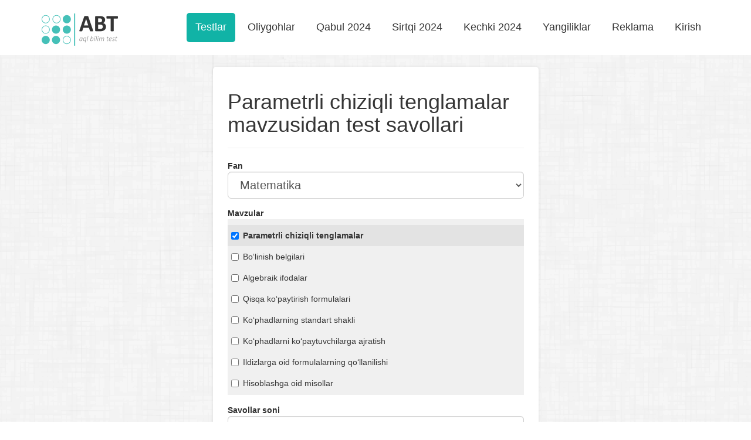

--- FILE ---
content_type: text/html; charset=UTF-8
request_url: https://abt.uz/training/index/59
body_size: 4964
content:
<!DOCTYPE html>
<html lang="uz-UZ">
<head>
    <meta charset="UTF-8">
    <meta name="viewport" content="width=device-width, initial-scale=1">
    <meta http-equiv="X-UA-Compatible" content="IE=edge">
    <meta content="yes" name="apple-mobile-web-app-capable">
    <meta name="apple-mobile-web-app-status-bar-style" content="black-translucent">

    <meta property="og:url" content="https://abt.uz/training/index/59">
    <meta property="og:title" content="Parametrli chiziqli tenglamalar mavzusidan test savollari - abt.uz">
    <meta property="og:description" content="Mavzulashtirilgan testlar: Parametrli chiziqli tenglamalar. Matematika fanidan testlar to‘plami va variantlar.">
    <meta property="og:image" content="https://static.abt.uz/assets/c1335519/img/logo_abt.png">
    <meta property="og:type" content="article"/>
    <meta name="yandex-verification" content="a7fe68c31b32f9d0"/>
    <meta name="description" content="Mavzulashtirilgan testlar: Parametrli chiziqli tenglamalar. Matematika fanidan testlar to‘plami va variantlar.">
    <meta name="keywords" content="Parametrli chiziqli tenglamalar, Parametrli chiziqli tenglamalar testlar, Parametrli chiziqli tenglamalar mavzusidan testlar, testlar Parametrli chiziqli tenglamalar, Parametrli chiziqli tenglamalar test savollari">

    
    <title>Parametrli chiziqli tenglamalar mavzusidan test savollari - abt.uz</title>

    <meta name="csrf-param" content="_csrf">
<meta name="csrf-token" content="SF_3f_J9w-d0YcFEun1LdiUg8lgNiseAd-ojWn_uc6YAZ4UtlSiatRkUhCLrBAUcYhe9KHqyrOYSg1ccUrkW7w==">

    <link rel="canonical" href="https://abt.uz/training/index/59"/>
            <link rel='alternate' hreflang='ru' href='https://abt.uz/ru/training/index/59'/>    
    <link rel="icon" sizes="16x16" type="image/png" href="https://static.abt.uz/assets/c1335519/img/favicon/16x16.png">
    <link rel="icon" sizes="32x32" type="image/png" href="https://static.abt.uz/assets/c1335519/img/favicon/32x32.png">
    <link rel="icon" sizes="96x96" type="image/png" href="https://static.abt.uz/assets/c1335519/img/favicon/96x96.png">

    <link rel="icon" sizes="192x192" href="https://static.abt.uz/assets/c1335519/img/favicon/192x192.png"/>
    <link rel="icon" sizes="144x144" href="https://static.abt.uz/assets/c1335519/img/favicon/144x144.png"/>

    <link rel="apple-touch-icon" sizes="57x57" href="https://static.abt.uz/assets/c1335519/img/favicon/57x57.png">
    <link rel="apple-touch-icon" sizes="114x114" href="https://static.abt.uz/assets/c1335519/img/favicon/114x114.png">
    <link rel="apple-touch-icon" sizes="120x120" href="https://static.abt.uz/assets/c1335519/img/favicon/120x120.png">
    <link rel="apple-touch-icon" sizes="144x144" href="https://static.abt.uz/assets/c1335519/img/favicon/144x144.png">
    <link rel="apple-touch-icon" sizes="152x152" href="https://static.abt.uz/assets/c1335519/img/favicon/152x152.png">

    <link href="https://static.abt.uz/assets/c246c9bd/katex.min.css?v=1462267177" rel="stylesheet">
<link href="https://static.abt.uz/assets/c1335519/css/bootstrap.min.css?v=1515674809" rel="stylesheet">
<link href="https://static.abt.uz/assets/c1335519/css/fontello.css?v=1624371014" rel="stylesheet">
<link href="https://static.abt.uz/assets/c1335519/css/animation.css?v=1558014885" rel="stylesheet">
<link href="https://static.abt.uz/assets/c1335519/css/style.css?v=1658613290" rel="stylesheet">
<link href="https://static.abt.uz/assets/c1335519/css/test.css?v=1658495705" rel="stylesheet">
<link href="https://static.abt.uz/assets/c1335519/css/custom.css?v=1693416334" rel="stylesheet">
<script>var globalVars={"l":"uz-UZ","a":"https:\/\/api.abt.uz\/v1","d":false};</script>
            <script async src="https://www.googletagmanager.com/gtag/js?id=G-HQQQE8XW48"></script>
        <script>
            window.dataLayer = window.dataLayer || [];

            function gtag() {
                dataLayer.push(arguments);
            }

            gtag('js', new Date());
            gtag('config', 'G-HQQQE8XW48');
        </script>
        <script>window.yaContextCb = window.yaContextCb || []</script>
    <script src="https://yandex.ru/ads/system/context.js" async></script>
    <script src="https://e.fly.codes/108369/js/router.js" async></script>
    <script>
        window.yaContextCb.push(() => {
            Ya.Context.AdvManager.render({
                type: 'fullscreen',
                blockId: 'R-A-5552830-4', //im 1.5
                platform: 'touch'
            }, () => {
                window.flyLoaderQueue = window.flyLoaderQueue || []
                window.flyLoaderQueue.push(() => {
                    flyLoader.run([
                        {
                            // Outstream Slider zone
                            zoneId: 6729,
                        },
                        {
                            // Banner Fullscreen zone
                            zoneId: 7150
                        }
                    ])
                });
            })
        });
    </script>
</head>
<body class="training_index ">


<header>
    <div class="container">
        <nav class="navbar navbar-default" role="navigation">
            <div class="container-fluid">
                <div class="navbar-header">
                    <button type="button" class="navbar-toggle" data-toggle="collapse"
                            data-target="#w0-collapse"><span
                                class="sr-only">Toggle navigation</span>
                        <span class="icon-bar"></span>
                        <span class="icon-bar"></span>
                        <span class="icon-bar"></span></button>
                    <a class="navbar-brand" href="/">
                        <img class="img-responsive" src="https://static.abt.uz/assets/c1335519/img/logo.png" width="132" height="57" alt="Abituriyentlar uchun onlayn testlar">                    </a>
                </div>
                <div id="w0-collapse" class="collapse navbar-collapse">
                    <ul id="main_nav" class="navbar-nav navbar-right nav">
                                                    <li class=" active">
                                <a class="" alt="Test topshirish"
                                                                       href="/test" >Testlar</a>
                                                            </li>
                                                    <li class=" ">
                                <a class="" alt="Oliygohlar"
                                                                       href="/university" >Oliygohlar</a>
                                                            </li>
                                                    <li class=" ">
                                <a class="" alt="Qabul 2024"
                                                                       href="/qabul-2024-2025" >Qabul 2024</a>
                                                            </li>
                                                    <li class=" ">
                                <a class="" alt="Sirtqi 2024"
                                                                       href="/sirtqi-2024" >Sirtqi 2024</a>
                                                            </li>
                                                    <li class=" ">
                                <a class="" alt="Kechki 2024"
                                                                       href="/kechki-2024" >Kechki 2024</a>
                                                            </li>
                                                    <li class=" ">
                                <a class="" alt="Yangiliklar"
                                                                       href="/blog" >Yangiliklar</a>
                                                            </li>
                                                    <li class=" ">
                                <a class="" alt="Reklama"
                                                                       href="https://abt.uz/blog/saytda-reklama-xizmatlari" >Reklama</a>
                                                            </li>
                                                    <li class=" ">
                                <a class="" alt="Kirish"
                                    rel="nofollow"                                   href="/account/login" >Kirish</a>
                                                            </li>
                                            </ul>
                </div>
            </div>
        </nav>
    </div>

    <div class="mobile-menu">
        <div class="blank wg-tags mb-0">
            <a href="/qabul-2024-2025" data-pjax="false">
                <span class="post-tag badge">Qabul 2024</span>
            </a>
            <a href="/university" data-pjax="false">
                <span class="post-tag badge">Oliygohlar</span>
            </a>
            <a href="/test" data-pjax="false">
                <span class="post-tag badge">Testlar</span>
            </a>
            <a href="/sirtqi-2024" data-pjax="false">
                <span class="post-tag badge">Sirtqi 2024</span>
            </a>
            <a href="/kechki-2024" data-pjax="false">
                <span class="post-tag badge">Kechki 2024</span>
            </a>
            <a href="/blog" data-pjax="false">
                <span class="post-tag badge">Yangiliklar</span>
            </a>
            <a href="/blog/saytda-reklama-xizmatlari" data-pjax="false">
                <span class="post-tag badge" style="background: red">Reklama</span>
            </a>
        </div>
    </div>
</header><!--
<div class="advanced-panel">
    <div class="container">
        <div id="yandex_top"></div>
        <script>
            window.yaContextCb.push(() => {
                Ya.Context.AdvManager.render({
                    renderTo: 'yandex_top',
                    blockId: ''
                });
            });
        </script>
    </div>
</div>-->

<div class="main-content ">
        
<article class="practice-area subject-area body-table">
    <div class="container">
        <div class="row">
            <div class="col-md-6 col-md-offset-3 col-sm-8 col-sm-offset-2 col-xs-12 ">
                <div class="blank mt-20">
                    <h1 class="title">Parametrli chiziqli tenglamalar mavzusidan test savollari </h1>
                    <hr>
                    
                    <form id="account-form" action="/training/start" method="post">
<input type="hidden" name="_csrf" value="SF_3f_J9w-d0YcFEun1LdiUg8lgNiseAd-ojWn_uc6YAZ4UtlSiatRkUhCLrBAUcYhe9KHqyrOYSg1ccUrkW7w==">                    <div class="row">
                        <div class="col col-lg-12">
                            <div class="form-group field-subject_id required">
<label class="control-label" for="subject_id">Fan</label>
<select id="subject_id" class="form-control input-lg dropdown" name="Training[subject_id]" onchange="changeTopic(1,this.value,0)" aria-required="true">

</select>

<p class="help-block help-block-error"></p>
</div>
                            <div class="form-group field-topics">
<label class="control-label" for="topics">Mavzular</label>
<input type="hidden" id="topics" class="form-control input-lg dropdown" name="Training[topics]">

<p class="help-block help-block-error"></p>
</div>

                            <div class="form-group field-training-test_count">
<label class="control-label" for="training-test_count">Savollar soni</label>
<select id="training-test_count" class="form-control input-lg dropdown" name="Training[test_count]">
<option value="10">10</option>
<option value="20">20</option>
<option value="30">30</option>
</select>

<p class="help-block help-block-error"></p>
</div>
                            <div class="form-group field-training-test_time">
<label class="control-label" for="training-test_time">Umumiy vaqt</label>
<select id="training-test_time" class="form-control input-lg dropdown" name="Training[test_time]">
<option value="20">20 daqiqa</option>
<option value="40">40 daqiqa</option>
<option value="60">1 soat</option>
<option value="90">1.5 soat</option>
<option value="120">2 soat</option>
</select>

<p class="help-block help-block-error"></p>
</div>
                            <hr class="mt-30">
                            <div class="text-center">
                                <button type="submit" class="btn btn-primary">Boshlamoq</button>                            </div>
                        </div>
                    </div>
                    </form>                </div>
            </div>
        </div>
                    <div class="blank mt-20">
                                    <p><p>m ning qanday qiymatlarida my+1=m tenglama yechimga ega bo‘lmaydi?</p></p>
                                    <p><p>a ning qanday qiymatlarida ax-a=x-1 tenglama cheksiz ko‘p yechimga ega bo‘ladi?</p></p>
                                    <p><p>a ning qanday qiymatlarida ax=2x+3 tenglama yechimga ega bo‘lmaydi?</p></p>
                                    <p><p>n ning qanday qiymatlarida nx+1=n+x tenglama cheksiz ko‘p yechimga ega bo‘ladi?</p></p>
                                    <p><p>a ning qanday qiymatlarida ax-3=a+2x tenglamaning yechimi bo‘lmaydi?</p></p>
                                    <p><p>m ning qanday qiymatlarida m^{2}x-m=x+1 tenglama ildizlari cheksiz ko‘p bo‘ladi?</p></p>
                                    <p><p>n ning qanday qiymatlarida nx+5=n-2x tenglamaning ildizi bo‘lmaydi?</p></p>
                                    <p><p>Ushbu (a^{2}-1)x+3=0 tenglama yechimga ega bo‘lmaydigan a ning barcha qiymatlari yig‘indisini hisoblang.</p></p>
                                    <p><p>Ushbu 10(ax-1)=2a-5x-9 tenglama a ning qanday qiymatlarida yagona yechimga ega?</p></p>
                                    <p><p>n ning qanday qiymatlarida n^{2}(y-1)=y-n tenglamaning ildizi yo‘q?</p></p>
                                    <p><p>Tenglama a ning qanday qiymatlarida cheksiz ko‘p yechimga ega? 10(ax-1)=2a-5x-9</p></p>
                                    <p><p>a ning (a^{2}-4)x+5=0 tenglama yechimga ega bo‘lmaydigan barcha qiymatlari ko‘paytmasini hisoblang.</p></p>
                                    <p><p>Tenglama a ning qanday qiymatida yechimga ega emas?</p><p>6x-a-6=(a+2)(x+2)</p></p>
                                    <p><p>Ushbu nx=n^{2}-12 tenglama ildizlari natural son bo‘ladigan n(n\in N) ning barcha qiymatlari yig‘indisini toping.</p></p>
                                    <p><p>Tenglama k ning qanday qiymatida yechimga ega emas?</p><p>\frac{2kx+3}{3}=\frac{k-2+x}{2}</p></p>
                                    <p><p>k ning qanday qiymatida k(k+6)x=k+7(x+1) tenglama yechimga ega bo‘lmaydi?</p></p>
                                    <p><p>a ning qanday qiymatida (a^{2}+2)x=a(x-a)+2 tenglamning ildizlari cheksiz ko‘p bo‘ladi?</p></p>
                                    <p><p>a ning qanday qiymatlarida a(3x-a)=6x-4 tenglama bitta musbat yechimga ega?</p></p>
                                    <p><p>m ning qanday qiymatida \frac{6x-m}{2}=\frac{7mx+1}{3} tenglamaning ildizi nolga teng bo‘ladi?</p></p>
                                    <p><p>a ning qanday qiymatida \frac{3x-a}{5}=\frac{ax-4}{3} tenglama ildizga ega emas?</p></p>
                                    <p>ax+5=7x+b tenglama yechimga ega bo‘lmasa, quyidagilardan qaysi biri to‘g‘ri?</p>
                                    <p><p>Ushbu (k^{2}-4k+2)x=k-x-3 yoki (k+2)x-1=k+x tenglamalardan biri cheksiz ko‘p yechimga ega bo‘ladigan k ning nechta qiymati mavjud?</p></p>
                                    <p><p>k ning (k^{2}-3k+1)x=k-x-4 yoki (k+1)+1=k+x tenglamalardan hech bo‘lmaganda birining cheksiz ko‘p yechimga ega bo‘ladigan nechta qiymati mavjud?</p></p>
                            </div>
            </div>
</article>

</div>
<!--
<div class="pb-20 pt-20 bg ">
    <div class="container ">
        <div id="yandex_bottom"></div>
        <script>
            window.yaContextCb.push(() => {
                Ya.Context.AdvManager.render({
                    renderTo: 'yandex_bottom',
                    blockId: ''
                })
            })
        </script>
    </div>
</div>-->

<footer class="footer-control">
    <div class="container">
        <div class="row">
            <div class="col-sm-3 col-md-3 col-lg-3 ">
                <p><a href="mailto:info@abt.uz" target="_blank"><i class="icon-mail"></i> info@abt.uz</a></p>

                <p><a href="https://t.me/uzabt"
                      target="_blank">
                        <i class="icon-paper-plane"></i>Telegram</a>
                </p>
            </div>
            <div class="col-sm-3 col-md-3 col-lg-3 ">
                <p><a href="/test">Test topshirish</a></p>

                <p><a href="/test/exams">Test natijalari</a>
                </p>
            </div>
            <div class="col-sm-3 col-md-3">
                <p><a href="/qabul-2024-2025">Qabul 2024</a></p>

                <p><a href="/university">Oliygohlar</a></p>
            </div>
            <div class="col-sm-3 col-md-3">
                <p><a href="https://abt.uz/blog/saytda-reklama-xizmatlari">Reklama</a></p>

                <p><a href="/oferta" rel="nofollow">Foydalanish shartlari</a></p>
            </div>

            <div class="col-sm-12 copyright">
                <div class="row">
                    <div class="col col-sm-8">
                        <p style="margin-top: 10px">
                            Copyright © 2016-2026,
                            Ushbu tizim <a href="http://activemedia.uz" target="_blank">Activemedia Solutions</a> tomonidan ishlab chiqilgan                        </p>

                    </div>
                    <div class="col col-sm-4">


                                                    <p class="text-right">
                                <!-- Yandex.Metrika counter -->
                                <script type="text/javascript">
                                    (function (m, e, t, r, i, k, a) {
                                        m[i] = m[i] || function () {
                                            (m[i].a = m[i].a || []).push(arguments)
                                        };
                                        m[i].l = 1 * new Date();
                                        for (var j = 0; j < document.scripts.length; j++) {
                                            if (document.scripts[j].src === r) {
                                                return;
                                            }
                                        }
                                        k = e.createElement(t), a = e.getElementsByTagName(t)[0], k.async = 1, k.src = r, a.parentNode.insertBefore(k, a)
                                    })
                                    (window, document, "script", "https://mc.yandex.ru/metrika/tag.js", "ym");

                                    ym(50025769, "init", {
                                        clickmap: true,
                                        trackLinks: true,
                                        accurateTrackBounce: true,
                                        webvisor: true
                                    });
                                </script>
                            </p>
                            <noscript>
                                <div><img src="https://mc.yandex.ru/watch/50025769"
                                          style="position:absolute; left:-9999px;"
                                          alt=""/></div>
                            </noscript>
                        
                        <!-- /Yandex.Metrika counter -->
                        <a href="https://play.google.com/store/apps/details?id=uz.activemedia.abt"
                           target="_blank"><img src="https://static.abt.uz/assets/c1335519/img/googleplay.png" width="135px"
                                                height="40px" alt="ABT.UZ - abituriyentlar uchun onlayn testlar">
                        </a>
                    </div>
                </div>
            </div>
        </div>
    </div>
</footer>
<!-- Yandex.RTB R-A-321367-113 -->

<script src="https://static.abt.uz/assets/c8d8ec59/jquery.min.js?v=1693416419"></script>
<script src="https://static.abt.uz/assets/c246c9bd/katex.min.js?v=1462267177"></script>
<script src="https://static.abt.uz/assets/c246c9bd/auto-render.min.js?v=1462267177"></script>
<script src="https://static.abt.uz/assets/c1335519/js/_topics.js?v=1558609127"></script>
<script src="https://static.abt.uz/assets/1a39a857/yii.js?v=1693416408"></script>
<script src="https://static.abt.uz/assets/1a39a857/yii.validation.js?v=1693416408"></script>
<script src="https://static.abt.uz/assets/1a39a857/yii.activeForm.js?v=1693416408"></script>
<script src="https://static.abt.uz/assets/b8423992/js/bootstrap.min.js?v=1550073338"></script>
<script src="https://static.abt.uz/assets/c1335519/js/test.js?v=1643014916"></script>
<script src="https://static.abt.uz/assets/c1335519/js/jq.ck.js?v=1693023829"></script>
<script src="https://static.abt.uz/assets/c1335519/js/sticky-sidebar.min.js?v=1558014885"></script>
<script src="https://static.abt.uz/assets/c1335519/js/jquery.formatter.min.js?v=1515674809"></script>
<script src="https://static.abt.uz/assets/c1335519/js/scripts.js?v=1708839030"></script>
<script>jQuery(function ($) {
changeTopic(0, 1,59)
jQuery('#account-form').yiiActiveForm([{"id":"subject_id","name":"subject_id","container":".field-subject_id","input":"#subject_id","error":".help-block.help-block-error","validate":function (attribute, value, messages, deferred, $form) {yii.validation.required(value, messages, {"message":"Kerakli fanni tanlang"});}},{"id":"topics","name":"topics","container":".field-topics","input":"#topics","error":".help-block.help-block-error","validate":function (attribute, value, messages, deferred, $form) {
        var count = value.length>0 ? value.split(',').length:0;
        if (count==0 || count>5) {
            messages.push("Bittadan beshtagacha mavzu tanlang");
        }}},{"id":"training-test_count","name":"test_count","container":".field-training-test_count","input":"#training-test_count","error":".help-block.help-block-error","validate":function (attribute, value, messages, deferred, $form) {yii.validation.range(value, messages, {"range":["10","20","30"],"not":false,"message":"«Test Count» qiymati noto`g`ri.","skipOnEmpty":1});}},{"id":"training-test_time","name":"test_time","container":".field-training-test_time","input":"#training-test_time","error":".help-block.help-block-error","validate":function (attribute, value, messages, deferred, $form) {yii.validation.number(value, messages, {"pattern":/^[+-]?\d+$/,"message":"«Test Time» qiymati butun son bo`lishi kerak.","min":1,"tooSmall":"«Test Time» qiymati 1 dan kichkina bo`lmasligi kerak.","max":120,"tooBig":"«Test Time» qiymati 120 dan oshmasligi kerak.","skipOnEmpty":1});}}], []);
});</script>


<script>

</script>
</body>
</html>


--- FILE ---
content_type: application/javascript; charset=utf-8
request_url: https://static.abt.uz/assets/c246c9bd/auto-render.min.js?v=1462267177
body_size: 1201
content:
(function(e){if(typeof exports==="object"&&typeof module!=="undefined"){module.exports=e()}else if(typeof define==="function"&&define.amd){define([],e)}else{var t;if(typeof window!=="undefined"){t=window}else if(typeof global!=="undefined"){t=global}else if(typeof self!=="undefined"){t=self}else{t=this}t.renderMathInElement=e()}})(function(){var e,t,r;return function n(e,t,r){function a(o,l){if(!t[o]){if(!e[o]){var f=typeof require=="function"&&require;if(!l&&f)return f(o,!0);if(i)return i(o,!0);var d=new Error("Cannot find module '"+o+"'");throw d.code="MODULE_NOT_FOUND",d}var s=t[o]={exports:{}};e[o][0].call(s.exports,function(t){var r=e[o][1][t];return a(r?r:t)},s,s.exports,n,e,t,r)}return t[o].exports}var i=typeof require=="function"&&require;for(var o=0;o<r.length;o++)a(r[o]);return a}({1:[function(e,t,r){var n=e("./splitAtDelimiters");var a=function(e,t){var r=[{type:"text",data:e}];for(var a=0;a<t.length;a++){var i=t[a];r=n(r,i.left,i.right,i.display||false)}return r};var i=function(e,t){var r=a(e,t);var n=document.createDocumentFragment();for(var i=0;i<r.length;i++){if(r[i].type==="text"){n.appendChild(document.createTextNode(r[i].data))}else{var o=document.createElement("span");var l=r[i].data;try{katex.render(l,o,{displayMode:r[i].display})}catch(f){if(!(f instanceof katex.ParseError)){throw f}console.error("KaTeX auto-render: Failed to parse `"+r[i].data+"` with ",f);n.appendChild(document.createTextNode(r[i].rawData));continue}n.appendChild(o)}}return n};var o=function(e,t,r){for(var n=0;n<e.childNodes.length;n++){var a=e.childNodes[n];if(a.nodeType===3){var l=i(a.textContent,t);n+=l.childNodes.length-1;e.replaceChild(l,a)}else if(a.nodeType===1){var f=r.indexOf(a.nodeName.toLowerCase())===-1;if(f){o(a,t,r)}}}};var l={delimiters:[{left:"$$",right:"$$",display:true},{left:"\\[",right:"\\]",display:true},{left:"\\(",right:"\\)",display:false}],ignoredTags:["script","noscript","style","textarea","pre","code"]};var f=function(e){var t,r;for(var n=1,a=arguments.length;n<a;n++){t=arguments[n];for(r in t){if(Object.prototype.hasOwnProperty.call(t,r)){e[r]=t[r]}}}return e};var d=function(e,t){if(!e){throw new Error("No element provided to render")}t=f({},l,t);o(e,t.delimiters,t.ignoredTags)};t.exports=d},{"./splitAtDelimiters":2}],2:[function(e,t,r){var n=function(e,t,r){var n=r;var a=0;var i=e.length;while(n<t.length){var o=t[n];if(a<=0&&t.slice(n,n+i)===e){return n}else if(o==="\\"){n++}else if(o==="{"){a++}else if(o==="}"){a--}n++}return-1};var a=function(e,t,r,a){var i=[];for(var o=0;o<e.length;o++){if(e[o].type==="text"){var l=e[o].data;var f=true;var d=0;var s;s=l.indexOf(t);if(s!==-1){d=s;i.push({type:"text",data:l.slice(0,d)});f=false}while(true){if(f){s=l.indexOf(t,d);if(s===-1){break}i.push({type:"text",data:l.slice(d,s)});d=s}else{s=n(r,l,d+t.length);if(s===-1){break}i.push({type:"math",data:l.slice(d+t.length,s),rawData:l.slice(d,s+r.length),display:a});d=s+r.length}f=!f}i.push({type:"text",data:l.slice(d)})}else{i.push(e[o])}}return i};t.exports=a},{}]},{},[1])(1)});


--- FILE ---
content_type: application/javascript; charset=utf-8
request_url: https://static.abt.uz/assets/c246c9bd/katex.min.js?v=1462267177
body_size: 30364
content:
(function(e){if(typeof exports==="object"&&typeof module!=="undefined"){module.exports=e()}else if(typeof define==="function"&&define.amd){define([],e)}else{var t;if(typeof window!=="undefined"){t=window}else if(typeof global!=="undefined"){t=global}else if(typeof self!=="undefined"){t=self}else{t=this}t.katex=e()}})(function(){var e,t,i;return function h(e,t,i){function a(l,s){if(!t[l]){if(!e[l]){var p=typeof require=="function"&&require;if(!s&&p)return p(l,!0);if(r)return r(l,!0);var c=new Error("Cannot find module '"+l+"'");throw c.code="MODULE_NOT_FOUND",c}var n=t[l]={exports:{}};e[l][0].call(n.exports,function(t){var i=e[l][1][t];return a(i?i:t)},n,n.exports,h,e,t,i)}return t[l].exports}var r=typeof require=="function"&&require;for(var l=0;l<i.length;l++)a(i[l]);return a}({1:[function(e,t,i){var h=e("./src/ParseError");var a=e("./src/Settings");var r=e("./src/buildTree");var l=e("./src/parseTree");var s=e("./src/utils");var p=function(e,t,i){s.clearNode(t);var h=new a(i);var p=l(e,h);var c=r(p,e,h).toNode();t.appendChild(c)};if(typeof document!=="undefined"){if(document.compatMode!=="CSS1Compat"){typeof console!=="undefined"&&console.warn("Warning: KaTeX doesn't work in quirks mode. Make sure your "+"website has a suitable doctype.");p=function(){throw new h("KaTeX doesn't work in quirks mode.")}}}var c=function(e,t){var i=new a(t);var h=l(e,i);return r(h,e,i).toMarkup()};var n=function(e,t){var i=new a(t);return l(e,i)};t.exports={render:p,renderToString:c,__parse:n,ParseError:h}},{"./src/ParseError":5,"./src/Settings":7,"./src/buildTree":12,"./src/parseTree":21,"./src/utils":23}],2:[function(e,t,i){"use strict";function h(e){if(!e.__matchAtRelocatable){var t=e.source+"|()";var i="g"+(e.ignoreCase?"i":"")+(e.multiline?"m":"")+(e.unicode?"u":"");e.__matchAtRelocatable=new RegExp(t,i)}return e.__matchAtRelocatable}function a(e,t,i){if(e.global||e.sticky){throw new Error("matchAt(...): Only non-global regexes are supported")}var a=h(e);a.lastIndex=i;var r=a.exec(t);if(r[r.length-1]==null){r.length=r.length-1;return r}else{return null}}t.exports=a},{}],3:[function(e,t,i){var h=e("match-at");var a=e("./ParseError");function r(e){this._input=e}function l(e,t,i){this.text=e;this.data=t;this.position=i}var s=[/[/|@.""`0-9a-zA-Z]/,/[*+-]/,/[=<>:]/,/[,;]/,/['\^_{}]/,/[(\[]/,/[)\]?!]/,/~/,/&/,/\\\\/];var p=[/[a-zA-Z0-9`!@*()-=+\[\]'";:?\/.,]/,/[{}]/,/~/,/&/,/\\\\/];var c=/\s*/;var n=/ +|\\  +/;var o=/\\(?:[a-zA-Z]+|.)/;r.prototype._innerLex=function(e,t,i){var r=this._input;var s;if(i){s=h(c,r,e)[0];e+=s.length}else{s=h(n,r,e);if(s!==null){return new l(" ",null,e+s[0].length)}}if(e===r.length){return new l("EOF",null,e)}var p;if(p=h(o,r,e)){return new l(p[0],null,e+p[0].length)}else{for(var g=0;g<t.length;g++){var d=t[g];if(p=h(d,r,e)){return new l(p[0],null,e+p[0].length)}}}throw new a("Unexpected character: '"+r[e]+"'",this,e)};var g=/#[a-z0-9]+|[a-z]+/i;r.prototype._innerLexColor=function(e){var t=this._input;var i=h(c,t,e)[0];e+=i.length;var r;if(r=h(g,t,e)){return new l(r[0],null,e+r[0].length)}else{throw new a("Invalid color",this,e)}};var d=/(-?)\s*(\d+(?:\.\d*)?|\.\d+)\s*([a-z]{2})/;r.prototype._innerLexSize=function(e){var t=this._input;var i=h(c,t,e)[0];e+=i.length;var r;if(r=h(d,t,e)){var s=r[3];if(s!=="em"&&s!=="ex"){throw new a("Invalid unit: '"+s+"'",this,e)}return new l(r[0],{number:+(r[1]+r[2]),unit:s},e+r[0].length)}throw new a("Invalid size",this,e)};r.prototype._innerLexWhitespace=function(e){var t=this._input;var i=h(c,t,e)[0];e+=i.length;return new l(i[0],null,e)};r.prototype.lex=function(e,t){if(t==="math"){return this._innerLex(e,s,true)}else if(t==="text"){return this._innerLex(e,p,false)}else if(t==="color"){return this._innerLexColor(e)}else if(t==="size"){return this._innerLexSize(e)}else if(t==="whitespace"){return this._innerLexWhitespace(e)}};t.exports=r},{"./ParseError":5,"match-at":2}],4:[function(e,t,i){function h(e){this.style=e.style;this.color=e.color;this.size=e.size;this.phantom=e.phantom;this.font=e.font;if(e.parentStyle===undefined){this.parentStyle=e.style}else{this.parentStyle=e.parentStyle}if(e.parentSize===undefined){this.parentSize=e.size}else{this.parentSize=e.parentSize}}h.prototype.extend=function(e){var t={style:this.style,size:this.size,color:this.color,parentStyle:this.style,parentSize:this.size,phantom:this.phantom,font:this.font};for(var i in e){if(e.hasOwnProperty(i)){t[i]=e[i]}}return new h(t)};h.prototype.withStyle=function(e){return this.extend({style:e})};h.prototype.withSize=function(e){return this.extend({size:e})};h.prototype.withColor=function(e){return this.extend({color:e})};h.prototype.withPhantom=function(){return this.extend({phantom:true})};h.prototype.withFont=function(e){return this.extend({font:e})};h.prototype.reset=function(){return this.extend({})};var a={"katex-blue":"#6495ed","katex-orange":"#ffa500","katex-pink":"#ff00af","katex-red":"#df0030","katex-green":"#28ae7b","katex-gray":"gray","katex-purple":"#9d38bd","katex-blueA":"#c7e9f1","katex-blueB":"#9cdceb","katex-blueC":"#58c4dd","katex-blueD":"#29abca","katex-blueE":"#1c758a","katex-tealA":"#acead7","katex-tealB":"#76ddc0","katex-tealC":"#5cd0b3","katex-tealD":"#55c1a7","katex-tealE":"#49a88f","katex-greenA":"#c9e2ae","katex-greenB":"#a6cf8c","katex-greenC":"#83c167","katex-greenD":"#77b05d","katex-greenE":"#699c52","katex-goldA":"#f7c797","katex-goldB":"#f9b775","katex-goldC":"#f0ac5f","katex-goldD":"#e1a158","katex-goldE":"#c78d46","katex-redA":"#f7a1a3","katex-redB":"#ff8080","katex-redC":"#fc6255","katex-redD":"#e65a4c","katex-redE":"#cf5044","katex-maroonA":"#ecabc1","katex-maroonB":"#ec92ab","katex-maroonC":"#c55f73","katex-maroonD":"#a24d61","katex-maroonE":"#94424f","katex-purpleA":"#caa3e8","katex-purpleB":"#b189c6","katex-purpleC":"#9a72ac","katex-purpleD":"#715582","katex-purpleE":"#644172","katex-mintA":"#f5f9e8","katex-mintB":"#edf2df","katex-mintC":"#e0e5cc","katex-grayA":"#fdfdfd","katex-grayB":"#f7f7f7","katex-grayC":"#eeeeee","katex-grayD":"#dddddd","katex-grayE":"#cccccc","katex-grayF":"#aaaaaa","katex-grayG":"#999999","katex-grayH":"#555555","katex-grayI":"#333333","katex-kaBlue":"#314453","katex-kaGreen":"#639b24"};h.prototype.getColor=function(){if(this.phantom){return"transparent"}else{return a[this.color]||this.color}};t.exports=h},{}],5:[function(e,t,i){function h(e,t,i){var a="KaTeX parse error: "+e;if(t!==undefined&&i!==undefined){a+=" at position "+i+": ";var r=t._input;r=r.slice(0,i)+"\u0332"+r.slice(i);var l=Math.max(0,i-15);var s=i+15;a+=r.slice(l,s)}var p=new Error(a);p.name="ParseError";p.__proto__=h.prototype;p.position=i;return p}h.prototype.__proto__=Error.prototype;t.exports=h},{}],6:[function(e,t,i){var h=e("./functions");var a=e("./environments");var r=e("./Lexer");var l=e("./symbols");var s=e("./utils");var p=e("./parseData");var c=e("./ParseError");function n(e,t){this.lexer=new r(e);this.settings=t}var o=p.ParseNode;var g=p.ParseResult;function d(e,t){this.result=e;this.isFunction=t}n.prototype.expect=function(e,t){if(e.text!==t){throw new c("Expected '"+t+"', got '"+e.text+"'",this.lexer,e.position)}};n.prototype.parse=function(e){var t=this.parseInput(0,"math");return t.result};n.prototype.parseInput=function(e,t){var i=this.parseExpression(e,t,false);this.expect(i.peek,"EOF");return i};var w=["}","\\end","\\right","&","\\\\","\\cr"];n.prototype.parseExpression=function(e,t,i,h){var a=[];var r=null;while(true){r=this.lexer.lex(e,t);if(w.indexOf(r.text)!==-1){break}if(h&&r.text===h){break}var l=this.parseAtom(e,t);if(!l){if(!this.settings.throwOnError&&r.text[0]==="\\"){var s=this.handleUnsupportedCmd(r.text,t);a.push(s);e=r.position;continue}break}if(i&&l.result.type==="infix"){break}a.push(l.result);e=l.position}var p=new g(this.handleInfixNodes(a,t),e);p.peek=r;return p};n.prototype.handleInfixNodes=function(e,t){var i=-1;var a;var r;for(var l=0;l<e.length;l++){var s=e[l];if(s.type==="infix"){if(i!==-1){throw new c("only one infix operator per group",this.lexer,-1)}i=l;r=s.value.replaceWith;a=h.funcs[r]}}if(i!==-1){var p,n;var g=e.slice(0,i);var d=e.slice(i+1);if(g.length===1&&g[0].type==="ordgroup"){p=g[0]}else{p=new o("ordgroup",g,t)}if(d.length===1&&d[0].type==="ordgroup"){n=d[0]}else{n=new o("ordgroup",d,t)}var w=a.handler(r,p,n);return[new o(w.type,w,t)]}else{return e}};var u=1;n.prototype.handleSupSubscript=function(e,t,i,a){var r=this.parseGroup(e,t);if(!r){var l=this.lexer.lex(e,t);if(!this.settings.throwOnError&&l.text[0]==="\\"){return new g(this.handleUnsupportedCmd(l.text,t),l.position)}else{throw new c("Expected group after '"+i+"'",this.lexer,e)}}else if(r.isFunction){var s=h.funcs[r.result.result].greediness;if(s>u){return this.parseFunction(e,t)}else{throw new c("Got function '"+r.result.result+"' with no arguments "+"as "+a,this.lexer,e)}}else{return r.result}};n.prototype.handleUnsupportedCmd=function(e,t){var i=[];for(var h=0;h<e.length;h++){i.push(new o("textord",e[h],"text"))}var a=new o("text",{body:i,type:"text"},t);var r=new o("color",{color:this.settings.errorColor,value:[a],type:"color"},t);return r};n.prototype.parseAtom=function(e,t){var i=this.parseImplicitGroup(e,t);if(t==="text"){return i}var h;if(!i){h=e;i=undefined}else{h=i.position}var a;var r;var l;while(true){var s=this.lexer.lex(h,t);if(s.text==="\\limits"||s.text==="\\nolimits"){if(!i||i.result.type!=="op"){throw new c("Limit controls must follow a math operator",this.lexer,h)}else{var p=s.text==="\\limits";i.result.value.limits=p;i.result.value.alwaysHandleSupSub=true;h=s.position}}else if(s.text==="^"){if(a){throw new c("Double superscript",this.lexer,h)}l=this.handleSupSubscript(s.position,t,s.text,"superscript");h=l.position;a=l.result}else if(s.text==="_"){if(r){throw new c("Double subscript",this.lexer,h)}l=this.handleSupSubscript(s.position,t,s.text,"subscript");h=l.position;r=l.result}else if(s.text==="'"){var n=new o("textord","\\prime",t);var d=[n];h=s.position;while((s=this.lexer.lex(h,t)).text==="'"){d.push(n);h=s.position}a=new o("ordgroup",d,t)}else{break}}if(a||r){return new g(new o("supsub",{base:i&&i.result,sup:a,sub:r},t),h)}else{return i}};var k=["\\tiny","\\scriptsize","\\footnotesize","\\small","\\normalsize","\\large","\\Large","\\LARGE","\\huge","\\Huge"];var m=["\\displaystyle","\\textstyle","\\scriptstyle","\\scriptscriptstyle"];n.prototype.parseImplicitGroup=function(e,t){var i=this.parseSymbol(e,t);if(!i||!i.result){return this.parseFunction(e,t)}var h=i.result.result;var r;if(h==="\\left"){var l=this.parseFunction(e,t);r=this.parseExpression(l.position,t,false);this.expect(r.peek,"\\right");var p=this.parseFunction(r.position,t);return new g(new o("leftright",{body:r.result,left:l.result.value.value,right:p.result.value.value},t),p.position)}else if(h==="\\begin"){var n=this.parseFunction(e,t);var d=n.result.value.name;if(!a.hasOwnProperty(d)){throw new c("No such environment: "+d,this.lexer,n.result.value.namepos)}var w=a[d];var u=[null,t,d];var f=this.parseArguments(n.position,t,"\\begin{"+d+"}",w,u);u[0]=f;var v=w.handler.apply(this,u);var y=this.lexer.lex(v.position,t);this.expect(y,"\\end");var x=this.parseFunction(v.position,t);if(x.result.value.name!==d){throw new c("Mismatch: \\begin{"+d+"} matched "+"by \\end{"+x.result.value.name+"}",this.lexer,x.namepos)}v.position=x.position;return v}else if(s.contains(k,h)){r=this.parseExpression(i.result.position,t,false);return new g(new o("sizing",{size:"size"+(s.indexOf(k,h)+1),value:r.result},t),r.position)}else if(s.contains(m,h)){r=this.parseExpression(i.result.position,t,true);return new g(new o("styling",{style:h.slice(1,h.length-5),value:r.result},t),r.position)}else{return this.parseFunction(e,t)}};n.prototype.parseFunction=function(e,t){var i=this.parseGroup(e,t);if(i){if(i.isFunction){var a=i.result.result;var r=h.funcs[a];if(t==="text"&&!r.allowedInText){throw new c("Can't use function '"+a+"' in text mode",this.lexer,i.position)}var l=[a];var s=this.parseArguments(i.result.position,t,a,r,l);var p=h.funcs[a].handler.apply(this,l);return new g(new o(p.type,p,t),s)}else{return i.result}}else{return null}};n.prototype.parseArguments=function(e,t,i,a,r){var l=a.numArgs+a.numOptionalArgs;if(l===0){return e}var s=e;var p=a.greediness;var n=[s];for(var o=0;o<l;o++){var w=a.argTypes&&a.argTypes[o];var u;if(o<a.numOptionalArgs){if(w){u=this.parseSpecialGroup(s,w,t,true)}else{u=this.parseOptionalGroup(s,t)}if(!u){r.push(null);n.push(s);continue}}else{if(w){u=this.parseSpecialGroup(s,w,t)}else{u=this.parseGroup(s,t)}if(!u){var k=this.lexer.lex(s,t);if(!this.settings.throwOnError&&k.text[0]==="\\"){u=new d(new g(this.handleUnsupportedCmd(k.text,t),k.position),false)}else{throw new c("Expected group after '"+i+"'",this.lexer,e)}}}var m;if(u.isFunction){var f=h.funcs[u.result.result].greediness;if(f>p){m=this.parseFunction(s,t)}else{throw new c("Got function '"+u.result.result+"' as "+"argument to '"+i+"'",this.lexer,u.result.position-1)}}else{m=u.result}r.push(m.result);n.push(m.position);s=m.position}r.push(n);return s};n.prototype.parseSpecialGroup=function(e,t,i,h){if(t==="original"){t=i}if(t==="color"||t==="size"){var a=this.lexer.lex(e,i);if(h&&a.text!=="["){return null}this.expect(a,h?"[":"{");var r=this.lexer.lex(a.position,t);var l;if(t==="color"){l=r.text}else{l=r.data}var s=this.lexer.lex(r.position,i);this.expect(s,h?"]":"}");return new d(new g(new o(t,l,i),s.position),false)}else if(t==="text"){var p=this.lexer.lex(e,"whitespace");e=p.position}if(h){return this.parseOptionalGroup(e,t)}else{return this.parseGroup(e,t)}};n.prototype.parseGroup=function(e,t){var i=this.lexer.lex(e,t);if(i.text==="{"){var h=this.parseExpression(i.position,t,false);var a=this.lexer.lex(h.position,t);this.expect(a,"}");return new d(new g(new o("ordgroup",h.result,t),a.position),false)}else{return this.parseSymbol(e,t)}};n.prototype.parseOptionalGroup=function(e,t){var i=this.lexer.lex(e,t);if(i.text==="["){var h=this.parseExpression(i.position,t,false,"]");var a=this.lexer.lex(h.position,t);this.expect(a,"]");return new d(new g(new o("ordgroup",h.result,t),a.position),false)}else{return null}};n.prototype.parseSymbol=function(e,t){var i=this.lexer.lex(e,t);if(h.funcs[i.text]){return new d(new g(i.text,i.position),true)}else if(l[t][i.text]){return new d(new g(new o(l[t][i.text].group,i.text,t),i.position),false)}else{return null}};n.prototype.ParseNode=o;t.exports=n},{"./Lexer":3,"./ParseError":5,"./environments":15,"./functions":18,"./parseData":20,"./symbols":22,"./utils":23}],7:[function(e,t,i){function h(e,t){return e===undefined?t:e}function a(e){e=e||{};this.displayMode=h(e.displayMode,false);this.throwOnError=h(e.throwOnError,true);this.errorColor=h(e.errorColor,"#cc0000")}t.exports=a},{}],8:[function(e,t,i){function h(e,t,i,h){this.id=e;this.size=t;this.cramped=h;this.sizeMultiplier=i}h.prototype.sup=function(){return w[u[this.id]]};h.prototype.sub=function(){return w[k[this.id]]};h.prototype.fracNum=function(){return w[m[this.id]]};h.prototype.fracDen=function(){return w[f[this.id]]};h.prototype.cramp=function(){return w[v[this.id]]};h.prototype.cls=function(){return g[this.size]+(this.cramped?" cramped":" uncramped")};h.prototype.reset=function(){return d[this.size]};var a=0;var r=1;var l=2;var s=3;var p=4;var c=5;var n=6;var o=7;var g=["displaystyle textstyle","textstyle","scriptstyle","scriptscriptstyle"];var d=["reset-textstyle","reset-textstyle","reset-scriptstyle","reset-scriptscriptstyle"];var w=[new h(a,0,1,false),new h(r,0,1,true),new h(l,1,1,false),new h(s,1,1,true),new h(p,2,.7,false),new h(c,2,.7,true),new h(n,3,.5,false),new h(o,3,.5,true)];var u=[p,c,p,c,n,o,n,o];var k=[c,c,c,c,o,o,o,o];var m=[l,s,p,c,n,o,n,o];var f=[s,s,c,c,o,o,o,o];var v=[r,r,s,s,c,c,o,o];t.exports={DISPLAY:w[a],TEXT:w[l],SCRIPT:w[p],SCRIPTSCRIPT:w[n]}},{}],9:[function(e,t,i){var h=e("./domTree");var a=e("./fontMetrics");var r=e("./symbols");var l=e("./utils");var s=["\\Gamma","\\Delta","\\Theta","\\Lambda","\\Xi","\\Pi","\\Sigma","\\Upsilon","\\Phi","\\Psi","\\Omega"];var p=["\u0131","\u0237"];var c=function(e,t,i,l,s){if(r[i][e]&&r[i][e].replace){e=r[i][e].replace}var p=a.getCharacterMetrics(e,t);var c;if(p){c=new h.symbolNode(e,p.height,p.depth,p.italic,p.skew,s)}else{typeof console!=="undefined"&&console.warn("No character metrics for '"+e+"' in style '"+t+"'");c=new h.symbolNode(e,0,0,0,0,s)}if(l){c.style.color=l}return c};var n=function(e,t,i,h){if(e==="\\"||r[t][e].font==="main"){return c(e,"Main-Regular",t,i,h)}else{return c(e,"AMS-Regular",t,i,h.concat(["amsrm"]))}};var o=function(e,t,i,h,a){if(a==="mathord"){return g(e,t,i,h)}else if(a==="textord"){return c(e,"Main-Regular",t,i,h.concat(["mathrm"]))}else{throw new Error("unexpected type: "+a+" in mathDefault")}};var g=function(e,t,i,h){if(/[0-9]/.test(e.charAt(0))||l.contains(p,e)||l.contains(s,e)){return c(e,"Main-Italic",t,i,h.concat(["mainit"]))}else{return c(e,"Math-Italic",t,i,h.concat(["mathit"]))}};var d=function(e,t,i){var h=e.mode;var s=e.value;if(r[h][s]&&r[h][s].replace){s=r[h][s].replace}var n=["mord"];var d=t.getColor();var w=t.font;if(w){if(w==="mathit"||l.contains(p,s)){return g(s,h,d,n)}else{var u=x[w].fontName;if(a.getCharacterMetrics(s,u)){return c(s,u,h,d,n.concat([w]))}else{return o(s,h,d,n,i)}}}else{return o(s,h,d,n,i)}};var w=function(e){var t=0;var i=0;var h=0;if(e.children){for(var a=0;a<e.children.length;a++){if(e.children[a].height>t){t=e.children[a].height}if(e.children[a].depth>i){i=e.children[a].depth}if(e.children[a].maxFontSize>h){h=e.children[a].maxFontSize}}}e.height=t;e.depth=i;e.maxFontSize=h};var u=function(e,t,i){var a=new h.span(e,t);w(a);if(i){a.style.color=i}return a};var k=function(e){var t=new h.documentFragment(e);w(t);return t};var m=function(e,t){var i=u([],[new h.symbolNode("\u200b")]);i.style.fontSize=t/e.style.sizeMultiplier+"em";var a=u(["fontsize-ensurer","reset-"+e.size,"size5"],[i]);return a};var f=function(e,t,i,a){var r;var l;var s;if(t==="individualShift"){var p=e;e=[p[0]];r=-p[0].shift-p[0].elem.depth;l=r;for(s=1;s<p.length;s++){var c=-p[s].shift-l-p[s].elem.depth;var n=c-(p[s-1].elem.height+p[s-1].elem.depth);l=l+c;e.push({type:"kern",size:n});e.push(p[s])}}else if(t==="top"){var o=i;for(s=0;s<e.length;s++){if(e[s].type==="kern"){o-=e[s].size}else{o-=e[s].elem.height+e[s].elem.depth}}r=o}else if(t==="bottom"){r=-i}else if(t==="shift"){r=-e[0].elem.depth-i}else if(t==="firstBaseline"){r=-e[0].elem.depth}else{r=0}var g=0;for(s=0;s<e.length;s++){if(e[s].type==="elem"){g=Math.max(g,e[s].elem.maxFontSize)}}var d=m(a,g);var w=[];l=r;for(s=0;s<e.length;s++){if(e[s].type==="kern"){l+=e[s].size}else{var k=e[s].elem;var f=-k.depth-l;l+=k.height+k.depth;var v=u([],[d,k]);v.height-=f;v.depth+=f;v.style.top=f+"em";w.push(v)}}var y=u(["baseline-fix"],[d,new h.symbolNode("\u200b")]);w.push(y);var x=u(["vlist"],w);x.height=Math.max(l,x.height);x.depth=Math.max(-r,x.depth);return x};var v={size1:.5,size2:.7,size3:.8,size4:.9,size5:1,size6:1.2,size7:1.44,size8:1.73,size9:2.07,size10:2.49};var y={"\\qquad":{size:"2em",className:"qquad"},"\\quad":{size:"1em",className:"quad"},"\\enspace":{size:"0.5em",className:"enspace"},"\\;":{size:"0.277778em",className:"thickspace"},"\\:":{size:"0.22222em",className:"mediumspace"},"\\,":{size:"0.16667em",className:"thinspace"},"\\!":{size:"-0.16667em",className:"negativethinspace"}};var x={mathbf:{variant:"bold",fontName:"Main-Bold"},mathrm:{variant:"normal",fontName:"Main-Regular"},mathbb:{variant:"double-struck",fontName:"AMS-Regular"},mathcal:{variant:"script",fontName:"Caligraphic-Regular"},mathfrak:{variant:"fraktur",fontName:"Fraktur-Regular"},mathscr:{variant:"script",fontName:"Script-Regular"},mathsf:{variant:"sans-serif",fontName:"SansSerif-Regular"},mathtt:{variant:"monospace",fontName:"Typewriter-Regular"}};t.exports={fontMap:x,makeSymbol:c,mathsym:n,makeSpan:u,makeFragment:k,makeVList:f,makeOrd:d,sizingMultiplier:v,spacingFunctions:y}},{"./domTree":14,"./fontMetrics":16,"./symbols":22,"./utils":23}],10:[function(e,t,i){var h=e("./ParseError");var a=e("./Style");var r=e("./buildCommon");var l=e("./delimiter");var s=e("./domTree");var p=e("./fontMetrics");var c=e("./utils");var n=r.makeSpan;var o=function(e,t,i){var h=[];for(var a=0;a<e.length;a++){var r=e[a];h.push(v(r,t,i));i=r}return h};var g={mathord:"mord",textord:"mord",bin:"mbin",rel:"mrel",text:"mord",open:"mopen",close:"mclose",inner:"minner",genfrac:"mord",array:"mord",spacing:"mord",punct:"mpunct",ordgroup:"mord",op:"mop",katex:"mord",overline:"mord",rule:"mord",leftright:"minner",sqrt:"mord",accent:"mord"};var d=function(e){if(e==null){return g.mathord}else if(e.type==="supsub"){return d(e.value.base)}else if(e.type==="llap"||e.type==="rlap"){return d(e.value)}else if(e.type==="color"){return d(e.value.value)}else if(e.type==="sizing"){return d(e.value.value)}else if(e.type==="styling"){return d(e.value.value)}else if(e.type==="delimsizing"){return g[e.value.delimType]}else{return g[e.type]}};var w=function(e,t){if(!e){return false}else if(e.type==="op"){return e.value.limits&&(t.style.size===a.DISPLAY.size||e.value.alwaysHandleSupSub)}else if(e.type==="accent"){return k(e.value.base)}else{return null}};var u=function(e){if(!e){return false}else if(e.type==="ordgroup"){if(e.value.length===1){return u(e.value[0])}else{return e}}else if(e.type==="color"){if(e.value.value.length===1){return u(e.value.value[0])}else{return e}}else{return e}};var k=function(e){var t=u(e);return t.type==="mathord"||t.type==="textord"||t.type==="bin"||t.type==="rel"||t.type==="inner"||t.type==="open"||t.type==="close"||t.type==="punct"};var m=function(e){return n(["sizing","reset-"+e.size,"size5",e.style.reset(),a.TEXT.cls(),"nulldelimiter"])};var f={mathord:function(e,t,i){return r.makeOrd(e,t,"mathord")},textord:function(e,t,i){return r.makeOrd(e,t,"textord")},bin:function(e,t,i){var h="mbin";var a=i;while(a&&a.type==="color"){var l=a.value.value;a=l[l.length-1]}if(!i||c.contains(["mbin","mopen","mrel","mop","mpunct"],d(a))){e.type="textord";h="mord"}return r.mathsym(e.value,e.mode,t.getColor(),[h])},rel:function(e,t,i){return r.mathsym(e.value,e.mode,t.getColor(),["mrel"])},open:function(e,t,i){return r.mathsym(e.value,e.mode,t.getColor(),["mopen"])},close:function(e,t,i){return r.mathsym(e.value,e.mode,t.getColor(),["mclose"])},inner:function(e,t,i){return r.mathsym(e.value,e.mode,t.getColor(),["minner"])},punct:function(e,t,i){return r.mathsym(e.value,e.mode,t.getColor(),["mpunct"])},ordgroup:function(e,t,i){return n(["mord",t.style.cls()],o(e.value,t.reset()))},text:function(e,t,i){return n(["text","mord",t.style.cls()],o(e.value.body,t.reset()))},color:function(e,t,i){var h=o(e.value.value,t.withColor(e.value.color),i);return new r.makeFragment(h)},supsub:function(e,t,i){if(w(e.value.base,t)){return f[e.value.base.type](e,t,i)}var h=v(e.value.base,t.reset());var l,c,o,g;if(e.value.sup){o=v(e.value.sup,t.withStyle(t.style.sup()));l=n([t.style.reset(),t.style.sup().cls()],[o])}if(e.value.sub){g=v(e.value.sub,t.withStyle(t.style.sub()));c=n([t.style.reset(),t.style.sub().cls()],[g])}var u,m;if(k(e.value.base)){u=0;m=0}else{u=h.height-p.metrics.supDrop;m=h.depth+p.metrics.subDrop}var y;if(t.style===a.DISPLAY){y=p.metrics.sup1}else if(t.style.cramped){y=p.metrics.sup3}else{y=p.metrics.sup2}var x=a.TEXT.sizeMultiplier*t.style.sizeMultiplier;var b=.5/p.metrics.ptPerEm/x+"em";var z;if(!e.value.sup){m=Math.max(m,p.metrics.sub1,g.height-.8*p.metrics.xHeight);z=r.makeVList([{type:"elem",elem:c}],"shift",m,t);z.children[0].style.marginRight=b;if(h instanceof s.symbolNode){z.children[0].style.marginLeft=-h.italic+"em"}}else if(!e.value.sub){u=Math.max(u,y,o.depth+.25*p.metrics.xHeight);z=r.makeVList([{type:"elem",elem:l}],"shift",-u,t);z.children[0].style.marginRight=b}else{u=Math.max(u,y,o.depth+.25*p.metrics.xHeight);m=Math.max(m,p.metrics.sub2);var S=p.metrics.defaultRuleThickness;if(u-o.depth-(g.height-m)<4*S){m=4*S-(u-o.depth)+g.height;var M=.8*p.metrics.xHeight-(u-o.depth);if(M>0){u+=M;m-=M}}z=r.makeVList([{type:"elem",elem:c,shift:m},{type:"elem",elem:l,shift:-u}],"individualShift",null,t);if(h instanceof s.symbolNode){z.children[0].style.marginLeft=-h.italic+"em"}z.children[0].style.marginRight=b;z.children[1].style.marginRight=b}return n([d(e.value.base)],[h,z])},genfrac:function(e,t,i){var h=t.style;if(e.value.size==="display"){h=a.DISPLAY}else if(e.value.size==="text"){h=a.TEXT}var s=h.fracNum();var c=h.fracDen();var o=v(e.value.numer,t.withStyle(s));var g=n([h.reset(),s.cls()],[o]);var d=v(e.value.denom,t.withStyle(c));var w=n([h.reset(),c.cls()],[d]);var u;if(e.value.hasBarLine){u=p.metrics.defaultRuleThickness/t.style.sizeMultiplier}else{u=0}var k;var f;var y;if(h.size===a.DISPLAY.size){k=p.metrics.num1;if(u>0){f=3*u}else{f=7*p.metrics.defaultRuleThickness}y=p.metrics.denom1}else{if(u>0){k=p.metrics.num2;f=u}else{k=p.metrics.num3;f=3*p.metrics.defaultRuleThickness}y=p.metrics.denom2}var x;if(u===0){var b=k-o.depth-(d.height-y);if(b<f){k+=.5*(f-b);y+=.5*(f-b)}x=r.makeVList([{type:"elem",elem:w,shift:y},{type:"elem",elem:g,shift:-k}],"individualShift",null,t)}else{var z=p.metrics.axisHeight;if(k-o.depth-(z+.5*u)<f){k+=f-(k-o.depth-(z+.5*u))}if(z-.5*u-(d.height-y)<f){y+=f-(z-.5*u-(d.height-y))}var S=n([t.style.reset(),a.TEXT.cls(),"frac-line"]);S.height=u;var M=-(z-.5*u);x=r.makeVList([{type:"elem",elem:w,shift:y},{type:"elem",elem:S,shift:M},{type:"elem",elem:g,shift:-k}],"individualShift",null,t)}x.height*=h.sizeMultiplier/t.style.sizeMultiplier;x.depth*=h.sizeMultiplier/t.style.sizeMultiplier;var q;if(h.size===a.DISPLAY.size){q=p.metrics.delim1}else{q=p.metrics.getDelim2(h)}var A,T;if(e.value.leftDelim==null){A=m(t)}else{A=l.customSizedDelim(e.value.leftDelim,q,true,t.withStyle(h),e.mode)}if(e.value.rightDelim==null){T=m(t)}else{T=l.customSizedDelim(e.value.rightDelim,q,true,t.withStyle(h),e.mode)}return n(["mord",t.style.reset(),h.cls()],[A,n(["mfrac"],[x]),T],t.getColor())},array:function(e,t,i){var a,l;var s=e.value.body.length;var o=0;var g=new Array(s);var d=1/p.metrics.ptPerEm;var w=5*d;var u=12*d;var k=c.deflt(e.value.arraystretch,1);var m=k*u;var f=.7*m;var y=.3*m;var x=0;for(a=0;a<e.value.body.length;++a){var b=e.value.body[a];var z=f;var S=y;if(o<b.length){o=b.length}var M=new Array(b.length);for(l=0;l<b.length;++l){var q=v(b[l],t);if(S<q.depth){S=q.depth}if(z<q.height){z=q.height}M[l]=q}var A=0;if(e.value.rowGaps[a]){A=e.value.rowGaps[a].value;switch(A.unit){case"em":A=A.number;break;case"ex":A=A.number*p.metrics.emPerEx;break;default:console.error("Can't handle unit "+A.unit);A=0}if(A>0){A+=y;if(S<A){S=A}A=0}}M.height=z;M.depth=S;x+=z;M.pos=x;x+=S+A;g[a]=M}var T=x/2+p.metrics.axisHeight;var N=e.value.cols||[];var C=[];var R;var E;for(l=0,E=0;l<o||E<N.length;++l,++E){var P=N[E]||{};var D=true;while(P.type==="separator"){if(!D){R=n(["arraycolsep"],[]);R.style.width=p.metrics.doubleRuleSep+"em";C.push(R)}if(P.separator==="|"){var L=n(["vertical-separator"],[]);L.style.height=x+"em";L.style.verticalAlign=-(x-T)+"em";C.push(L)}else{throw new h("Invalid separator type: "+P.separator)}E++;P=N[E]||{};D=false}if(l>=o){continue}var O;if(l>0||e.value.hskipBeforeAndAfter){O=c.deflt(P.pregap,w);if(O!==0){R=n(["arraycolsep"],[]);R.style.width=O+"em";C.push(R)}}var I=[];for(a=0;a<s;++a){var B=g[a];var F=B[l];if(!F){continue}var _=B.pos-T;F.depth=B.depth;F.height=B.height;I.push({type:"elem",elem:F,shift:_})}I=r.makeVList(I,"individualShift",null,t);I=n(["col-align-"+(P.align||"c")],[I]);C.push(I);if(l<o-1||e.value.hskipBeforeAndAfter){O=c.deflt(P.postgap,w);if(O!==0){R=n(["arraycolsep"],[]);R.style.width=O+"em";C.push(R)}}}g=n(["mtable"],C);return n(["mord"],[g],t.getColor())},spacing:function(e,t,i){if(e.value==="\\ "||e.value==="\\space"||e.value===" "||e.value==="~"){return n(["mord","mspace"],[r.mathsym(e.value,e.mode)])}else{return n(["mord","mspace",r.spacingFunctions[e.value].className])}},llap:function(e,t,i){var h=n(["inner"],[v(e.value.body,t.reset())]);var a=n(["fix"],[]);return n(["llap",t.style.cls()],[h,a])},rlap:function(e,t,i){var h=n(["inner"],[v(e.value.body,t.reset())]);var a=n(["fix"],[]);return n(["rlap",t.style.cls()],[h,a])},op:function(e,t,i){var h;var l;var s=false;if(e.type==="supsub"){h=e.value.sup;l=e.value.sub;e=e.value.base;s=true}var o=["\\smallint"];var g=false;if(t.style.size===a.DISPLAY.size&&e.value.symbol&&!c.contains(o,e.value.body)){g=true}var d;var w=0;var u=0;if(e.value.symbol){var k=g?"Size2-Regular":"Size1-Regular";d=r.makeSymbol(e.value.body,k,"math",t.getColor(),["op-symbol",g?"large-op":"small-op","mop"]);w=(d.height-d.depth)/2-p.metrics.axisHeight*t.style.sizeMultiplier;u=d.italic}else{var m=[];for(var f=1;f<e.value.body.length;f++){m.push(r.mathsym(e.value.body[f],e.mode))}d=n(["mop"],m,t.getColor())}if(s){d=n([],[d]);var y,x,b,z;if(h){var S=v(h,t.withStyle(t.style.sup()));y=n([t.style.reset(),t.style.sup().cls()],[S]);x=Math.max(p.metrics.bigOpSpacing1,p.metrics.bigOpSpacing3-S.depth)}if(l){var M=v(l,t.withStyle(t.style.sub()));b=n([t.style.reset(),t.style.sub().cls()],[M]);z=Math.max(p.metrics.bigOpSpacing2,p.metrics.bigOpSpacing4-M.height)}var q,A,T;if(!h){A=d.height-w;q=r.makeVList([{type:"kern",size:p.metrics.bigOpSpacing5},{type:"elem",elem:b},{type:"kern",size:z},{type:"elem",elem:d}],"top",A,t);q.children[0].style.marginLeft=-u+"em"}else if(!l){T=d.depth+w;q=r.makeVList([{type:"elem",elem:d},{type:"kern",size:x},{type:"elem",elem:y},{type:"kern",size:p.metrics.bigOpSpacing5}],"bottom",T,t);q.children[1].style.marginLeft=u+"em"}else if(!h&&!l){return d}else{T=p.metrics.bigOpSpacing5+b.height+b.depth+z+d.depth+w;q=r.makeVList([{type:"kern",size:p.metrics.bigOpSpacing5},{type:"elem",elem:b},{type:"kern",size:z},{type:"elem",elem:d},{type:"kern",size:x},{type:"elem",elem:y},{type:"kern",size:p.metrics.bigOpSpacing5}],"bottom",T,t);q.children[0].style.marginLeft=-u+"em";q.children[2].style.marginLeft=u+"em"}return n(["mop","op-limits"],[q])}else{if(e.value.symbol){d.style.top=w+"em"}return d}},katex:function(e,t,i){var h=n(["k"],[r.mathsym("K",e.mode)]);var a=n(["a"],[r.mathsym("A",e.mode)]);a.height=(a.height+.2)*.75;a.depth=(a.height-.2)*.75;var l=n(["t"],[r.mathsym("T",e.mode)]);var s=n(["e"],[r.mathsym("E",e.mode)]);s.height=s.height-.2155;s.depth=s.depth+.2155;var p=n(["x"],[r.mathsym("X",e.mode)]);return n(["katex-logo","mord"],[h,a,l,s,p],t.getColor())},overline:function(e,t,i){var h=v(e.value.body,t.withStyle(t.style.cramp()));var l=p.metrics.defaultRuleThickness/t.style.sizeMultiplier;var s=n([t.style.reset(),a.TEXT.cls(),"overline-line"]);s.height=l;s.maxFontSize=1;var c=r.makeVList([{type:"elem",elem:h},{type:"kern",size:3*l},{type:"elem",elem:s},{type:"kern",size:l}],"firstBaseline",null,t);return n(["overline","mord"],[c],t.getColor())},sqrt:function(e,t,i){var h=v(e.value.body,t.withStyle(t.style.cramp()));var s=p.metrics.defaultRuleThickness/t.style.sizeMultiplier;var c=n([t.style.reset(),a.TEXT.cls(),"sqrt-line"],[],t.getColor());c.height=s;c.maxFontSize=1;var o=s;if(t.style.id<a.TEXT.id){o=p.metrics.xHeight}var g=s+o/4;var d=(h.height+h.depth)*t.style.sizeMultiplier;var w=d+g+s;var u=n(["sqrt-sign"],[l.customSizedDelim("\\surd",w,false,t,e.mode)],t.getColor());var k=u.height+u.depth-s;if(k>h.height+h.depth+g){g=(g+k-h.height-h.depth)/2}var m=-(h.height+g+s)+u.height;u.style.top=m+"em";u.height-=m;u.depth+=m;var f;if(h.height===0&&h.depth===0){f=n()}else{f=r.makeVList([{type:"elem",elem:h},{type:"kern",size:g},{type:"elem",elem:c},{type:"kern",size:s}],"firstBaseline",null,t)}if(!e.value.index){return n(["sqrt","mord"],[u,f])}else{var y=v(e.value.index,t.withStyle(a.SCRIPTSCRIPT));var x=n([t.style.reset(),a.SCRIPTSCRIPT.cls()],[y]);var b=Math.max(u.height,f.height);var z=Math.max(u.depth,f.depth);var S=.6*(b-z);var M=r.makeVList([{type:"elem",elem:x}],"shift",-S,t);var q=n(["root"],[M]);return n(["sqrt","mord"],[q,u,f])}},sizing:function(e,t,i){var h=o(e.value.value,t.withSize(e.value.size),i);var a=n(["mord"],[n(["sizing","reset-"+t.size,e.value.size,t.style.cls()],h)]);var l=r.sizingMultiplier[e.value.size];a.maxFontSize=l*t.style.sizeMultiplier;
return a},styling:function(e,t,i){var h={display:a.DISPLAY,text:a.TEXT,script:a.SCRIPT,scriptscript:a.SCRIPTSCRIPT};var r=h[e.value.style];var l=o(e.value.value,t.withStyle(r),i);return n([t.style.reset(),r.cls()],l)},font:function(e,t,i){var h=e.value.font;return v(e.value.body,t.withFont(h),i)},delimsizing:function(e,t,i){var h=e.value.value;if(h==="."){return n([g[e.value.delimType]])}return n([g[e.value.delimType]],[l.sizedDelim(h,e.value.size,t,e.mode)])},leftright:function(e,t,i){var h=o(e.value.body,t.reset());var a=0;var r=0;for(var s=0;s<h.length;s++){a=Math.max(h[s].height,a);r=Math.max(h[s].depth,r)}a*=t.style.sizeMultiplier;r*=t.style.sizeMultiplier;var p;if(e.value.left==="."){p=m(t)}else{p=l.leftRightDelim(e.value.left,a,r,t,e.mode)}h.unshift(p);var c;if(e.value.right==="."){c=m(t)}else{c=l.leftRightDelim(e.value.right,a,r,t,e.mode)}h.push(c);return n(["minner",t.style.cls()],h,t.getColor())},rule:function(e,t,i){var h=n(["mord","rule"],[],t.getColor());var a=0;if(e.value.shift){a=e.value.shift.number;if(e.value.shift.unit==="ex"){a*=p.metrics.xHeight}}var r=e.value.width.number;if(e.value.width.unit==="ex"){r*=p.metrics.xHeight}var l=e.value.height.number;if(e.value.height.unit==="ex"){l*=p.metrics.xHeight}a/=t.style.sizeMultiplier;r/=t.style.sizeMultiplier;l/=t.style.sizeMultiplier;h.style.borderRightWidth=r+"em";h.style.borderTopWidth=l+"em";h.style.bottom=a+"em";h.width=r;h.height=l+a;h.depth=-a;return h},accent:function(e,t,i){var h=e.value.base;var a;if(e.type==="supsub"){var l=e;e=l.value.base;h=e.value.base;l.value.base=h;a=v(l,t.reset(),i)}var s=v(h,t.withStyle(t.style.cramp()));var c;if(k(h)){var o=u(h);var g=v(o,t.withStyle(t.style.cramp()));c=g.skew}else{c=0}var d=Math.min(s.height,p.metrics.xHeight);var w=r.makeSymbol(e.value.accent,"Main-Regular","math",t.getColor());w.italic=0;var m=e.value.accent==="\\vec"?"accent-vec":null;var f=n(["accent-body",m],[n([],[w])]);f=r.makeVList([{type:"elem",elem:s},{type:"kern",size:-d},{type:"elem",elem:f}],"firstBaseline",null,t);f.children[1].style.marginLeft=2*c+"em";var y=n(["mord","accent"],[f]);if(a){a.children[0]=y;a.height=Math.max(y.height,a.height);a.classes[0]="mord";return a}else{return y}},phantom:function(e,t,i){var h=o(e.value.value,t.withPhantom(),i);return new r.makeFragment(h)}};var v=function(e,t,i){if(!e){return n()}if(f[e.type]){var a=f[e.type](e,t,i);var l;if(t.style!==t.parentStyle){l=t.style.sizeMultiplier/t.parentStyle.sizeMultiplier;a.height*=l;a.depth*=l}if(t.size!==t.parentSize){l=r.sizingMultiplier[t.size]/r.sizingMultiplier[t.parentSize];a.height*=l;a.depth*=l}return a}else{throw new h("Got group of unknown type: '"+e.type+"'")}};var y=function(e,t){e=JSON.parse(JSON.stringify(e));var i=o(e,t);var h=n(["base",t.style.cls()],i);var a=n(["strut"]);var r=n(["strut","bottom"]);a.style.height=h.height+"em";r.style.height=h.height+h.depth+"em";r.style.verticalAlign=-h.depth+"em";var l=n(["katex-html"],[a,r,h]);l.setAttribute("aria-hidden","true");return l};t.exports=y},{"./ParseError":5,"./Style":8,"./buildCommon":9,"./delimiter":13,"./domTree":14,"./fontMetrics":16,"./utils":23}],11:[function(e,t,i){var h=e("./buildCommon");var a=e("./fontMetrics");var r=e("./mathMLTree");var l=e("./ParseError");var s=e("./symbols");var p=e("./utils");var c=h.makeSpan;var n=h.fontMap;var o=function(e,t){if(s[t][e]&&s[t][e].replace){e=s[t][e].replace}return new r.TextNode(e)};var g=function(e,t){var i=t.font;if(!i){return null}var h=e.mode;if(i==="mathit"){return"italic"}var r=e.value;if(p.contains(["\\imath","\\jmath"],r)){return null}if(s[h][r]&&s[h][r].replace){r=s[h][r].replace}var l=n[i].fontName;if(a.getCharacterMetrics(r,l)){return n[t.font].variant}return null};var d={mathord:function(e,t){var i=new r.MathNode("mi",[o(e.value,e.mode)]);var h=g(e,t);if(h){i.setAttribute("mathvariant",h)}return i},textord:function(e,t){var i=o(e.value,e.mode);var h=g(e,t)||"normal";var a;if(/[0-9]/.test(e.value)){a=new r.MathNode("mn",[i]);if(t.font){a.setAttribute("mathvariant",h)}}else{a=new r.MathNode("mi",[i]);a.setAttribute("mathvariant",h)}return a},bin:function(e){var t=new r.MathNode("mo",[o(e.value,e.mode)]);return t},rel:function(e){var t=new r.MathNode("mo",[o(e.value,e.mode)]);return t},open:function(e){var t=new r.MathNode("mo",[o(e.value,e.mode)]);return t},close:function(e){var t=new r.MathNode("mo",[o(e.value,e.mode)]);return t},inner:function(e){var t=new r.MathNode("mo",[o(e.value,e.mode)]);return t},punct:function(e){var t=new r.MathNode("mo",[o(e.value,e.mode)]);t.setAttribute("separator","true");return t},ordgroup:function(e,t){var i=w(e.value,t);var h=new r.MathNode("mrow",i);return h},text:function(e,t){var i=w(e.value.body,t);var h=new r.MathNode("mtext",i);return h},color:function(e,t){var i=w(e.value.value,t);var h=new r.MathNode("mstyle",i);h.setAttribute("mathcolor",e.value.color);return h},supsub:function(e,t){var i=[u(e.value.base,t)];if(e.value.sub){i.push(u(e.value.sub,t))}if(e.value.sup){i.push(u(e.value.sup,t))}var h;if(!e.value.sub){h="msup"}else if(!e.value.sup){h="msub"}else{h="msubsup"}var a=new r.MathNode(h,i);return a},genfrac:function(e,t){var i=new r.MathNode("mfrac",[u(e.value.numer,t),u(e.value.denom,t)]);if(!e.value.hasBarLine){i.setAttribute("linethickness","0px")}if(e.value.leftDelim!=null||e.value.rightDelim!=null){var h=[];if(e.value.leftDelim!=null){var a=new r.MathNode("mo",[new r.TextNode(e.value.leftDelim)]);a.setAttribute("fence","true");h.push(a)}h.push(i);if(e.value.rightDelim!=null){var l=new r.MathNode("mo",[new r.TextNode(e.value.rightDelim)]);l.setAttribute("fence","true");h.push(l)}var s=new r.MathNode("mrow",h);return s}return i},array:function(e,t){return new r.MathNode("mtable",e.value.body.map(function(e){return new r.MathNode("mtr",e.map(function(e){return new r.MathNode("mtd",[u(e,t)])}))}))},sqrt:function(e,t){var i;if(e.value.index){i=new r.MathNode("mroot",[u(e.value.body,t),u(e.value.index,t)])}else{i=new r.MathNode("msqrt",[u(e.value.body,t)])}return i},leftright:function(e,t){var i=w(e.value.body,t);if(e.value.left!=="."){var h=new r.MathNode("mo",[o(e.value.left,e.mode)]);h.setAttribute("fence","true");i.unshift(h)}if(e.value.right!=="."){var a=new r.MathNode("mo",[o(e.value.right,e.mode)]);a.setAttribute("fence","true");i.push(a)}var l=new r.MathNode("mrow",i);return l},accent:function(e,t){var i=new r.MathNode("mo",[o(e.value.accent,e.mode)]);var h=new r.MathNode("mover",[u(e.value.base,t),i]);h.setAttribute("accent","true");return h},spacing:function(e){var t;if(e.value==="\\ "||e.value==="\\space"||e.value===" "||e.value==="~"){t=new r.MathNode("mtext",[new r.TextNode("\xa0")])}else{t=new r.MathNode("mspace");t.setAttribute("width",h.spacingFunctions[e.value].size)}return t},op:function(e){var t;if(e.value.symbol){t=new r.MathNode("mo",[o(e.value.body,e.mode)])}else{t=new r.MathNode("mi",[new r.TextNode(e.value.body.slice(1))])}return t},katex:function(e){var t=new r.MathNode("mtext",[new r.TextNode("KaTeX")]);return t},font:function(e,t){var i=e.value.font;return u(e.value.body,t.withFont(i))},delimsizing:function(e){var t=[];if(e.value.value!=="."){t.push(o(e.value.value,e.mode))}var i=new r.MathNode("mo",t);if(e.value.delimType==="open"||e.value.delimType==="close"){i.setAttribute("fence","true")}else{i.setAttribute("fence","false")}return i},styling:function(e,t){var i=w(e.value.value,t);var h=new r.MathNode("mstyle",i);var a={display:["0","true"],text:["0","false"],script:["1","false"],scriptscript:["2","false"]};var l=a[e.value.style];h.setAttribute("scriptlevel",l[0]);h.setAttribute("displaystyle",l[1]);return h},sizing:function(e,t){var i=w(e.value.value,t);var a=new r.MathNode("mstyle",i);a.setAttribute("mathsize",h.sizingMultiplier[e.value.size]+"em");return a},overline:function(e,t){var i=new r.MathNode("mo",[new r.TextNode("\u203e")]);i.setAttribute("stretchy","true");var h=new r.MathNode("mover",[u(e.value.body,t),i]);h.setAttribute("accent","true");return h},rule:function(e){var t=new r.MathNode("mrow");return t},llap:function(e,t){var i=new r.MathNode("mpadded",[u(e.value.body,t)]);i.setAttribute("lspace","-1width");i.setAttribute("width","0px");return i},rlap:function(e,t){var i=new r.MathNode("mpadded",[u(e.value.body,t)]);i.setAttribute("width","0px");return i},phantom:function(e,t,i){var h=w(e.value.value,t);return new r.MathNode("mphantom",h)}};var w=function(e,t){var i=[];for(var h=0;h<e.length;h++){var a=e[h];i.push(u(a,t))}return i};var u=function(e,t){if(!e){return new r.MathNode("mrow")}if(d[e.type]){return d[e.type](e,t)}else{throw new l("Got group of unknown type: '"+e.type+"'")}};var k=function(e,t,i){var h=w(e,i);var a=new r.MathNode("mrow",h);var l=new r.MathNode("annotation",[new r.TextNode(t)]);l.setAttribute("encoding","application/x-tex");var s=new r.MathNode("semantics",[a,l]);var p=new r.MathNode("math",[s]);return c(["katex-mathml"],[p])};t.exports=k},{"./ParseError":5,"./buildCommon":9,"./fontMetrics":16,"./mathMLTree":19,"./symbols":22,"./utils":23}],12:[function(e,t,i){var h=e("./buildHTML");var a=e("./buildMathML");var r=e("./buildCommon");var l=e("./Options");var s=e("./Settings");var p=e("./Style");var c=r.makeSpan;var n=function(e,t,i){i=i||new s({});var r=p.TEXT;if(i.displayMode){r=p.DISPLAY}var n=new l({style:r,size:"size5"});var o=a(e,t,n);var g=h(e,n);var d=c(["katex"],[o,g]);if(i.displayMode){return c(["katex-display"],[d])}else{return d}};t.exports=n},{"./Options":4,"./Settings":7,"./Style":8,"./buildCommon":9,"./buildHTML":10,"./buildMathML":11}],13:[function(e,t,i){var h=e("./ParseError");var a=e("./Style");var r=e("./buildCommon");var l=e("./fontMetrics");var s=e("./symbols");var p=e("./utils");var c=r.makeSpan;var n=function(e,t){if(s.math[e]&&s.math[e].replace){return l.getCharacterMetrics(s.math[e].replace,t)}else{return l.getCharacterMetrics(e,t)}};var o=function(e,t,i){return r.makeSymbol(e,"Size"+t+"-Regular",i)};var g=function(e,t,i){var h=c(["style-wrap",i.style.reset(),t.cls()],[e]);var a=t.sizeMultiplier/i.style.sizeMultiplier;h.height*=a;h.depth*=a;h.maxFontSize=t.sizeMultiplier;return h};var d=function(e,t,i,h,a){var s=r.makeSymbol(e,"Main-Regular",a);var p=g(s,t,h);if(i){var c=(1-h.style.sizeMultiplier/t.sizeMultiplier)*l.metrics.axisHeight;p.style.top=c+"em";p.height-=c;p.depth+=c}return p};var w=function(e,t,i,h,r){var s=o(e,t,r);var p=g(c(["delimsizing","size"+t],[s],h.getColor()),a.TEXT,h);if(i){var n=(1-h.style.sizeMultiplier)*l.metrics.axisHeight;p.style.top=n+"em";p.height-=n;p.depth+=n}return p};var u=function(e,t,i){var h;if(t==="Size1-Regular"){h="delim-size1"}else if(t==="Size4-Regular"){h="delim-size4"}var a=c(["delimsizinginner",h],[c([],[r.makeSymbol(e,t,i)])]);return{type:"elem",elem:a}};var k=function(e,t,i,h,s){var p,o,d,w;p=d=w=e;o=null;var k="Size1-Regular";if(e==="\\uparrow"){d=w="\u23d0"}else if(e==="\\Uparrow"){d=w="\u2016"}else if(e==="\\downarrow"){p=d="\u23d0"}else if(e==="\\Downarrow"){p=d="\u2016"}else if(e==="\\updownarrow"){p="\\uparrow";d="\u23d0";w="\\downarrow"}else if(e==="\\Updownarrow"){p="\\Uparrow";d="\u2016";w="\\Downarrow"}else if(e==="["||e==="\\lbrack"){p="\u23a1";d="\u23a2";w="\u23a3";k="Size4-Regular"}else if(e==="]"||e==="\\rbrack"){p="\u23a4";d="\u23a5";w="\u23a6";k="Size4-Regular"}else if(e==="\\lfloor"){d=p="\u23a2";w="\u23a3";k="Size4-Regular"}else if(e==="\\lceil"){p="\u23a1";d=w="\u23a2";k="Size4-Regular"}else if(e==="\\rfloor"){d=p="\u23a5";w="\u23a6";k="Size4-Regular"}else if(e==="\\rceil"){p="\u23a4";d=w="\u23a5";k="Size4-Regular"}else if(e==="("){p="\u239b";d="\u239c";w="\u239d";k="Size4-Regular"}else if(e===")"){p="\u239e";d="\u239f";w="\u23a0";k="Size4-Regular"}else if(e==="\\{"||e==="\\lbrace"){p="\u23a7";o="\u23a8";w="\u23a9";d="\u23aa";k="Size4-Regular"}else if(e==="\\}"||e==="\\rbrace"){p="\u23ab";o="\u23ac";w="\u23ad";d="\u23aa";k="Size4-Regular"}else if(e==="\\lgroup"){p="\u23a7";w="\u23a9";d="\u23aa";k="Size4-Regular"}else if(e==="\\rgroup"){p="\u23ab";w="\u23ad";d="\u23aa";k="Size4-Regular"}else if(e==="\\lmoustache"){p="\u23a7";w="\u23ad";d="\u23aa";k="Size4-Regular"}else if(e==="\\rmoustache"){p="\u23ab";w="\u23a9";d="\u23aa";k="Size4-Regular"}else if(e==="\\surd"){p="\ue001";w="\u23b7";d="\ue000";k="Size4-Regular"}var m=n(p,k);var f=m.height+m.depth;var v=n(d,k);var y=v.height+v.depth;var x=n(w,k);var b=x.height+x.depth;var z=0;var S=1;if(o!==null){var M=n(o,k);z=M.height+M.depth;S=2}var q=f+b+z;var A=Math.ceil((t-q)/(S*y));var T=q+A*S*y;var N=l.metrics.axisHeight;if(i){N*=h.style.sizeMultiplier}var C=T/2-N;var R=[];R.push(u(w,k,s));var E;if(o===null){for(E=0;E<A;E++){R.push(u(d,k,s))}}else{for(E=0;E<A;E++){R.push(u(d,k,s))}R.push(u(o,k,s));for(E=0;E<A;E++){R.push(u(d,k,s))}}R.push(u(p,k,s));var P=r.makeVList(R,"bottom",C,h);return g(c(["delimsizing","mult"],[P],h.getColor()),a.TEXT,h)};var m=["(",")","[","\\lbrack","]","\\rbrack","\\{","\\lbrace","\\}","\\rbrace","\\lfloor","\\rfloor","\\lceil","\\rceil","\\surd"];var f=["\\uparrow","\\downarrow","\\updownarrow","\\Uparrow","\\Downarrow","\\Updownarrow","|","\\|","\\vert","\\Vert","\\lvert","\\rvert","\\lVert","\\rVert","\\lgroup","\\rgroup","\\lmoustache","\\rmoustache"];var v=["<",">","\\langle","\\rangle","/","\\backslash"];var y=[0,1.2,1.8,2.4,3];var x=function(e,t,i,a){if(e==="<"){e="\\langle"}else if(e===">"){e="\\rangle"}if(p.contains(m,e)||p.contains(v,e)){return w(e,t,false,i,a)}else if(p.contains(f,e)){return k(e,y[t],false,i,a)}else{throw new h("Illegal delimiter: '"+e+"'")}};var b=[{type:"small",style:a.SCRIPTSCRIPT},{type:"small",style:a.SCRIPT},{type:"small",style:a.TEXT},{type:"large",size:1},{type:"large",size:2},{type:"large",size:3},{type:"large",size:4}];var z=[{type:"small",style:a.SCRIPTSCRIPT},{type:"small",style:a.SCRIPT},{type:"small",style:a.TEXT},{type:"stack"}];var S=[{type:"small",style:a.SCRIPTSCRIPT},{type:"small",style:a.SCRIPT},{type:"small",style:a.TEXT},{type:"large",size:1},{type:"large",size:2},{type:"large",size:3},{type:"large",size:4},{type:"stack"}];var M=function(e){if(e.type==="small"){return"Main-Regular"}else if(e.type==="large"){return"Size"+e.size+"-Regular"}else if(e.type==="stack"){return"Size4-Regular"}};var q=function(e,t,i,h){var a=Math.min(2,3-h.style.size);for(var r=a;r<i.length;r++){if(i[r].type==="stack"){break}var l=n(e,M(i[r]));var s=l.height+l.depth;if(i[r].type==="small"){s*=i[r].style.sizeMultiplier}if(s>t){return i[r]}}return i[i.length-1]};var A=function(e,t,i,h,a){if(e==="<"){e="\\langle"}else if(e===">"){e="\\rangle"}var r;if(p.contains(v,e)){r=b}else if(p.contains(m,e)){r=S}else{r=z}var l=q(e,t,r,h);if(l.type==="small"){return d(e,l.style,i,h,a)}else if(l.type==="large"){return w(e,l.size,i,h,a)}else if(l.type==="stack"){return k(e,t,i,h,a)}};var T=function(e,t,i,h,a){var r=l.metrics.axisHeight*h.style.sizeMultiplier;var s=901;var p=5/l.metrics.ptPerEm;var c=Math.max(t-r,i+r);var n=Math.max(c/500*s,2*c-p);return A(e,n,true,h,a)};t.exports={sizedDelim:x,customSizedDelim:A,leftRightDelim:T}},{"./ParseError":5,"./Style":8,"./buildCommon":9,"./fontMetrics":16,"./symbols":22,"./utils":23}],14:[function(e,t,i){var h=e("./utils");var a=function(e){e=e.slice();for(var t=e.length-1;t>=0;t--){if(!e[t]){e.splice(t,1)}}return e.join(" ")};function r(e,t,i,h,a,r){this.classes=e||[];this.children=t||[];this.height=i||0;this.depth=h||0;this.maxFontSize=a||0;this.style=r||{};this.attributes={}}r.prototype.setAttribute=function(e,t){this.attributes[e]=t};r.prototype.toNode=function(){var e=document.createElement("span");e.className=a(this.classes);for(var t in this.style){if(Object.prototype.hasOwnProperty.call(this.style,t)){e.style[t]=this.style[t]}}for(var i in this.attributes){if(Object.prototype.hasOwnProperty.call(this.attributes,i)){e.setAttribute(i,this.attributes[i])}}for(var h=0;h<this.children.length;h++){e.appendChild(this.children[h].toNode())}return e};r.prototype.toMarkup=function(){var e="<span";if(this.classes.length){e+=' class="';e+=h.escape(a(this.classes));e+='"'}var t="";for(var i in this.style){if(this.style.hasOwnProperty(i)){t+=h.hyphenate(i)+":"+this.style[i]+";"}}if(t){e+=' style="'+h.escape(t)+'"'}for(var r in this.attributes){if(Object.prototype.hasOwnProperty.call(this.attributes,r)){e+=" "+r+'="';e+=h.escape(this.attributes[r]);e+='"'}}e+=">";for(var l=0;l<this.children.length;l++){e+=this.children[l].toMarkup()}e+="</span>";return e};function l(e,t,i,h){this.children=e||[];this.height=t||0;this.depth=i||0;this.maxFontSize=h||0}l.prototype.toNode=function(){var e=document.createDocumentFragment();for(var t=0;t<this.children.length;t++){e.appendChild(this.children[t].toNode())}return e};l.prototype.toMarkup=function(){var e="";for(var t=0;t<this.children.length;t++){e+=this.children[t].toMarkup()}return e};function s(e,t,i,h,a,r,l){this.value=e||"";this.height=t||0;this.depth=i||0;this.italic=h||0;this.skew=a||0;this.classes=r||[];this.style=l||{};this.maxFontSize=0}s.prototype.toNode=function(){var e=document.createTextNode(this.value);var t=null;if(this.italic>0){t=document.createElement("span");t.style.marginRight=this.italic+"em"}if(this.classes.length>0){t=t||document.createElement("span");t.className=a(this.classes)}for(var i in this.style){if(this.style.hasOwnProperty(i)){t=t||document.createElement("span");t.style[i]=this.style[i]}}if(t){t.appendChild(e);return t}else{return e}};s.prototype.toMarkup=function(){var e=false;var t="<span";if(this.classes.length){e=true;t+=' class="';t+=h.escape(a(this.classes));t+='"'}var i="";if(this.italic>0){i+="margin-right:"+this.italic+"em;"}for(var r in this.style){if(this.style.hasOwnProperty(r)){i+=h.hyphenate(r)+":"+this.style[r]+";"}}if(i){e=true;t+=' style="'+h.escape(i)+'"'}var l=h.escape(this.value);if(e){t+=">";t+=l;t+="</span>";return t}else{return l}};t.exports={span:r,documentFragment:l,symbolNode:s}},{"./utils":23}],15:[function(e,t,i){var h=e("./fontMetrics");var a=e("./parseData");var r=e("./ParseError");var l=a.ParseNode;var s=a.ParseResult;function p(e,t,i,h){var a=[],p=[a],c=[];while(true){var n=e.parseExpression(t,i,false,null);a.push(new l("ordgroup",n.result,i));t=n.position;var o=n.peek.text;if(o==="&"){t=n.peek.position}else if(o==="\\end"){break}else if(o==="\\\\"||o==="\\cr"){var g=e.parseFunction(t,i);c.push(g.result.value.size);t=g.position;a=[];p.push(a)}else{throw new r("Expected & or \\\\ or \\end",e.lexer,n.peek.position)}}h.body=p;h.rowGaps=c;return new s(new l(h.type,h,i),t)}var c=[{names:["array"],numArgs:1,handler:function(e,t,i,h,a){var l=this;h=h.value.map?h.value:[h];var s=h.map(function(e){var t=e.value;if("lcr".indexOf(t)!==-1){return{type:"align",align:t}}else if(t==="|"){return{type:"separator",separator:"|"}}throw new r("Unknown column alignment: "+e.value,l.lexer,a[1])});var c={type:"array",cols:s,hskipBeforeAndAfter:true};c=p(l,e,t,c);return c}},{names:["matrix","pmatrix","bmatrix","Bmatrix","vmatrix","Vmatrix"],handler:function(e,t,i){var h={matrix:null,pmatrix:["(",")"],bmatrix:["[","]"],Bmatrix:["\\{","\\}"],vmatrix:["|","|"],Vmatrix:["\\Vert","\\Vert"]}[i];var a={type:"array",hskipBeforeAndAfter:false};a=p(this,e,t,a);if(h){a.result=new l("leftright",{body:[a.result],left:h[0],right:h[1]},t)}return a}},{names:["cases"],handler:function(e,t,i){var a={type:"array",arraystretch:1.2,cols:[{type:"align",align:"l",pregap:0,postgap:h.metrics.quad},{type:"align",align:"l",pregap:0,postgap:0}]};a=p(this,e,t,a);a.result=new l("leftright",{body:[a.result],left:"\\{",right:"."},t);return a}}];t.exports=function(){var e={};for(var t=0;t<c.length;++t){var i=c[t];i.greediness=1;i.allowedInText=!!i.allowedInText;i.numArgs=i.numArgs||0;i.numOptionalArgs=i.numOptionalArgs||0;for(var h=0;h<i.names.length;++h){e[i.names[h]]=i}}return e}()},{"./ParseError":5,"./fontMetrics":16,"./parseData":20}],16:[function(e,t,i){var h=e("./Style");var a=.025;var r=0;var l=0;var s=0;var p=.431;var c=1;var n=0;var o=.677;var g=.394;var d=.444;var w=.686;var u=.345;var k=.413;var m=.363;var f=.289;var v=.15;var y=.247;var x=.386;var b=.05;var z=2.39;var S=1.01;var M=.81;var q=.71;var A=.25;var T=0;var N=0;var C=0;var R=0;var E=.431;var P=1;var D=0;var L=.04;var O=.111;var I=.166;var B=.2;var F=.6;var _=.1;var V=10;var G=2/V;var H={xHeight:p,quad:c,num1:o,num2:g,num3:d,denom1:w,denom2:u,sup1:k,sup2:m,sup3:f,sub1:v,sub2:y,supDrop:x,subDrop:b,axisHeight:A,defaultRuleThickness:L,bigOpSpacing1:O,bigOpSpacing2:I,bigOpSpacing3:B,bigOpSpacing4:F,bigOpSpacing5:_,ptPerEm:V,emPerEx:p/c,doubleRuleSep:G,delim1:z,getDelim2:function(e){if(e.size===h.TEXT.size){return S}else if(e.size===h.SCRIPT.size){return M}else if(e.size===h.SCRIPTSCRIPT.size){return q}throw new Error("Unexpected style size: "+e.size)}};var X=e("./fontMetricsData");var U=function(e,t){return X[t][e.charCodeAt(0)]};t.exports={metrics:H,getCharacterMetrics:U}},{"./Style":8,"./fontMetricsData":17}],17:[function(e,t,i){t.exports={"AMS-Regular":{65:{depth:0,height:.68889,italic:0,skew:0},66:{depth:0,height:.68889,italic:0,skew:0},67:{depth:0,height:.68889,italic:0,skew:0},68:{depth:0,height:.68889,italic:0,skew:0},69:{depth:0,height:.68889,italic:0,skew:0},70:{depth:0,height:.68889,italic:0,skew:0},71:{depth:0,height:.68889,italic:0,skew:0},72:{depth:0,height:.68889,italic:0,skew:0},73:{depth:0,height:.68889,italic:0,skew:0},74:{depth:.16667,height:.68889,italic:0,skew:0},75:{depth:0,height:.68889,italic:0,skew:0},76:{depth:0,height:.68889,italic:0,skew:0},77:{depth:0,height:.68889,italic:0,skew:0},78:{depth:0,height:.68889,italic:0,skew:0},79:{depth:.16667,height:.68889,italic:0,skew:0},80:{depth:0,height:.68889,italic:0,skew:0},81:{depth:.16667,height:.68889,italic:0,skew:0},82:{depth:0,height:.68889,italic:0,skew:0},83:{depth:0,height:.68889,italic:0,skew:0},84:{depth:0,height:.68889,italic:0,skew:0},85:{depth:0,height:.68889,italic:0,skew:0},86:{depth:0,height:.68889,italic:0,skew:0},87:{depth:0,height:.68889,italic:0,skew:0},88:{depth:0,height:.68889,italic:0,skew:0},89:{depth:0,height:.68889,italic:0,skew:0},90:{depth:0,height:.68889,italic:0,skew:0},107:{depth:0,height:.68889,italic:0,skew:0},165:{depth:0,height:.675,italic:.025,skew:0},174:{depth:.15559,height:.69224,italic:0,skew:0},240:{depth:0,height:.68889,italic:0,skew:0},295:{depth:0,height:.68889,italic:0,skew:0},710:{depth:0,height:.825,italic:0,skew:0},732:{depth:0,height:.9,italic:0,skew:0},770:{depth:0,height:.825,italic:0,skew:0},771:{depth:0,height:.9,italic:0,skew:0},989:{depth:.08167,height:.58167,italic:0,skew:0},1008:{depth:0,height:.43056,italic:.04028,skew:0},8245:{depth:0,height:.54986,italic:0,skew:0},8463:{depth:0,height:.68889,italic:0,skew:0},8487:{depth:0,height:.68889,italic:0,skew:0},8498:{depth:0,height:.68889,italic:0,skew:0},8502:{depth:0,height:.68889,italic:0,skew:0},8503:{depth:0,height:.68889,italic:0,skew:0},8504:{depth:0,height:.68889,italic:0,skew:0},8513:{depth:0,height:.68889,italic:0,skew:0},8592:{depth:-.03598,height:.46402,italic:0,skew:0},8594:{depth:-.03598,height:.46402,italic:0,skew:0},8602:{depth:-.13313,height:.36687,italic:0,skew:0},8603:{depth:-.13313,height:.36687,italic:0,skew:0},8606:{depth:.01354,height:.52239,italic:0,skew:0},8608:{depth:.01354,height:.52239,italic:0,skew:0},8610:{depth:.01354,height:.52239,italic:0,skew:0},8611:{depth:.01354,height:.52239,italic:0,skew:0},8619:{depth:0,height:.54986,italic:0,skew:0},8620:{depth:0,height:.54986,italic:0,skew:0},8621:{depth:-.13313,height:.37788,italic:0,skew:0},8622:{depth:-.13313,height:.36687,italic:0,skew:0},8624:{depth:0,height:.69224,italic:0,skew:0},8625:{depth:0,height:.69224,italic:0,skew:0},8630:{depth:0,height:.43056,italic:0,skew:0},8631:{depth:0,height:.43056,italic:0,skew:0},8634:{depth:.08198,height:.58198,italic:0,skew:0},8635:{depth:.08198,height:.58198,italic:0,skew:0},8638:{depth:.19444,height:.69224,italic:0,skew:0},8639:{depth:.19444,height:.69224,italic:0,skew:0},8642:{depth:.19444,height:.69224,italic:0,skew:0},8643:{depth:.19444,height:.69224,italic:0,skew:0},8644:{depth:.1808,height:.675,italic:0,skew:0},8646:{depth:.1808,height:.675,italic:0,skew:0},8647:{depth:.1808,height:.675,italic:0,skew:0},8648:{depth:.19444,height:.69224,italic:0,skew:0},8649:{depth:.1808,height:.675,italic:0,skew:0},8650:{depth:.19444,height:.69224,italic:0,skew:0},8651:{depth:.01354,height:.52239,italic:0,skew:0},8652:{depth:.01354,height:.52239,italic:0,skew:0},8653:{depth:-.13313,height:.36687,italic:0,skew:0},8654:{depth:-.13313,height:.36687,italic:0,skew:0},8655:{depth:-.13313,height:.36687,italic:0,skew:0},8666:{depth:.13667,height:.63667,italic:0,skew:0},8667:{depth:.13667,height:.63667,italic:0,skew:0},8669:{depth:-.13313,height:.37788,italic:0,skew:0},8672:{depth:-.064,height:.437,italic:0,skew:0},8674:{depth:-.064,height:.437,italic:0,skew:0},8705:{depth:0,height:.825,italic:0,skew:0},8708:{depth:0,height:.68889,italic:0,skew:0},8709:{depth:.08167,height:.58167,italic:0,skew:0},8717:{depth:0,height:.43056,italic:0,skew:0},8722:{depth:-.03598,height:.46402,italic:0,skew:0},8724:{depth:.08198,height:.69224,italic:0,skew:0},8726:{depth:.08167,height:.58167,italic:0,skew:0},8733:{depth:0,height:.69224,italic:0,skew:0},8736:{depth:0,height:.69224,italic:0,skew:0},8737:{depth:0,height:.69224,italic:0,skew:0},8738:{depth:.03517,height:.52239,italic:0,skew:0},8739:{depth:.08167,height:.58167,italic:0,skew:0},8740:{depth:.25142,height:.74111,italic:0,skew:0},8741:{depth:.08167,height:.58167,italic:0,skew:0},8742:{depth:.25142,height:.74111,italic:0,skew:0},8756:{depth:0,height:.69224,italic:0,skew:0},8757:{depth:0,height:.69224,italic:0,skew:0},8764:{depth:-.13313,height:.36687,italic:0,skew:0},8765:{depth:-.13313,height:.37788,italic:0,skew:0},8769:{depth:-.13313,height:.36687,italic:0,skew:0},8770:{depth:-.03625,height:.46375,italic:0,skew:0},8774:{depth:.30274,height:.79383,italic:0,skew:0},8776:{depth:-.01688,height:.48312,italic:0,skew:0},8778:{depth:.08167,height:.58167,italic:0,skew:0},8782:{depth:.06062,height:.54986,italic:0,skew:0},8783:{depth:.06062,height:.54986,italic:0,skew:0},8785:{depth:.08198,height:.58198,italic:0,skew:0},8786:{depth:.08198,height:.58198,italic:0,skew:0},8787:{depth:.08198,height:.58198,italic:0,skew:0},8790:{depth:0,height:.69224,italic:0,skew:0},8791:{depth:.22958,height:.72958,italic:0,skew:0},8796:{depth:.08198,height:.91667,italic:0,skew:0},8806:{depth:.25583,height:.75583,italic:0,skew:0},8807:{depth:.25583,height:.75583,italic:0,skew:0},8808:{depth:.25142,height:.75726,italic:0,skew:0},8809:{depth:.25142,height:.75726,italic:0,skew:0},8812:{depth:.25583,height:.75583,italic:0,skew:0},8814:{depth:.20576,height:.70576,italic:0,skew:0},8815:{depth:.20576,height:.70576,italic:0,skew:0},8816:{depth:.30274,height:.79383,italic:0,skew:0},8817:{depth:.30274,height:.79383,italic:0,skew:0},8818:{depth:.22958,height:.72958,italic:0,skew:0},8819:{depth:.22958,height:.72958,italic:0,skew:0},8822:{depth:.1808,height:.675,italic:0,skew:0},8823:{depth:.1808,height:.675,italic:0,skew:0},8828:{depth:.13667,height:.63667,italic:0,skew:0},8829:{depth:.13667,height:.63667,italic:0,skew:0},8830:{depth:.22958,height:.72958,italic:0,skew:0},8831:{depth:.22958,height:.72958,italic:0,skew:0},8832:{depth:.20576,height:.70576,italic:0,skew:0},8833:{depth:.20576,height:.70576,italic:0,skew:0},8840:{depth:.30274,height:.79383,italic:0,skew:0},8841:{depth:.30274,height:.79383,italic:0,skew:0},8842:{depth:.13597,height:.63597,italic:0,skew:0},8843:{depth:.13597,height:.63597,italic:0,skew:0},8847:{depth:.03517,height:.54986,italic:0,skew:0},8848:{depth:.03517,height:.54986,italic:0,skew:0},8858:{depth:.08198,height:.58198,italic:0,skew:0},8859:{depth:.08198,height:.58198,italic:0,skew:0},8861:{depth:.08198,height:.58198,italic:0,skew:0},8862:{depth:0,height:.675,italic:0,skew:0},8863:{depth:0,height:.675,italic:0,skew:0},8864:{depth:0,height:.675,italic:0,skew:0},8865:{depth:0,height:.675,italic:0,skew:0},8872:{depth:0,height:.69224,italic:0,skew:0},8873:{depth:0,height:.69224,italic:0,skew:0},8874:{depth:0,height:.69224,italic:0,skew:0},8876:{depth:0,height:.68889,italic:0,skew:0},8877:{depth:0,height:.68889,italic:0,skew:0},8878:{depth:0,height:.68889,italic:0,skew:0},8879:{depth:0,height:.68889,italic:0,skew:0},8882:{depth:.03517,height:.54986,italic:0,skew:0},8883:{depth:.03517,height:.54986,italic:0,skew:0},8884:{depth:.13667,height:.63667,italic:0,skew:0},8885:{depth:.13667,height:.63667,italic:0,skew:0},8888:{depth:0,height:.54986,italic:0,skew:0},8890:{depth:.19444,height:.43056,italic:0,skew:0},8891:{depth:.19444,height:.69224,italic:0,skew:0},8892:{depth:.19444,height:.69224,italic:0,skew:0},8901:{depth:0,height:.54986,italic:0,skew:0},8903:{depth:.08167,height:.58167,italic:0,skew:0},8905:{depth:.08167,height:.58167,italic:0,skew:0},8906:{depth:.08167,height:.58167,italic:0,skew:0},8907:{depth:0,height:.69224,italic:0,skew:0},8908:{depth:0,height:.69224,italic:0,skew:0},8909:{depth:-.03598,height:.46402,italic:0,skew:0},8910:{depth:0,height:.54986,italic:0,skew:0},8911:{depth:0,height:.54986,italic:0,skew:0},8912:{depth:.03517,height:.54986,italic:0,skew:0},8913:{depth:.03517,height:.54986,italic:0,skew:0},8914:{depth:0,height:.54986,italic:0,skew:0},8915:{depth:0,height:.54986,italic:0,skew:0},8916:{depth:0,height:.69224,italic:0,skew:0},8918:{depth:.0391,height:.5391,italic:0,skew:0},8919:{depth:.0391,height:.5391,italic:0,skew:0},8920:{depth:.03517,height:.54986,italic:0,skew:0},8921:{depth:.03517,height:.54986,italic:0,skew:0},8922:{depth:.38569,height:.88569,italic:0,skew:0},8923:{depth:.38569,height:.88569,italic:0,skew:0},8926:{depth:.13667,height:.63667,italic:0,skew:0},8927:{depth:.13667,height:.63667,italic:0,skew:0},8928:{depth:.30274,height:.79383,italic:0,skew:0},8929:{depth:.30274,height:.79383,italic:0,skew:0},8934:{depth:.23222,height:.74111,italic:0,skew:0},8935:{depth:.23222,height:.74111,italic:0,skew:0},8936:{depth:.23222,height:.74111,italic:0,skew:0},8937:{depth:.23222,height:.74111,italic:0,skew:0},8938:{depth:.20576,height:.70576,italic:0,skew:0},8939:{depth:.20576,height:.70576,italic:0,skew:0},8940:{depth:.30274,height:.79383,italic:0,skew:0},8941:{depth:.30274,height:.79383,italic:0,skew:0},8994:{depth:.19444,height:.69224,italic:0,skew:0},8995:{depth:.19444,height:.69224,italic:0,skew:0},9416:{depth:.15559,height:.69224,italic:0,skew:0},9484:{depth:0,height:.69224,italic:0,skew:0},9488:{depth:0,height:.69224,italic:0,skew:0},9492:{depth:0,height:.37788,italic:0,skew:0},9496:{depth:0,height:.37788,italic:0,skew:0},9585:{depth:.19444,height:.68889,italic:0,skew:0},9586:{depth:.19444,height:.74111,italic:0,skew:0},9632:{depth:0,height:.675,italic:0,skew:0},9633:{depth:0,height:.675,italic:0,skew:0},9650:{depth:0,height:.54986,italic:0,skew:0},9651:{depth:0,height:.54986,italic:0,skew:0},9654:{depth:.03517,height:.54986,italic:0,skew:0},9660:{depth:0,height:.54986,italic:0,skew:0},9661:{depth:0,height:.54986,italic:0,skew:0},9664:{depth:.03517,height:.54986,italic:0,skew:0},9674:{depth:.11111,height:.69224,italic:0,skew:0},9733:{depth:.19444,height:.69224,italic:0,skew:0},10003:{depth:0,height:.69224,italic:0,skew:0},10016:{depth:0,height:.69224,italic:0,skew:0},10731:{depth:.11111,height:.69224,italic:0,skew:0},10846:{depth:.19444,height:.75583,italic:0,skew:0},10877:{depth:.13667,height:.63667,italic:0,skew:0},10878:{depth:.13667,height:.63667,italic:0,skew:0},10885:{depth:.25583,height:.75583,italic:0,skew:0},10886:{depth:.25583,height:.75583,italic:0,skew:0},10887:{depth:.13597,height:.63597,italic:0,skew:0},10888:{depth:.13597,height:.63597,italic:0,skew:0},10889:{depth:.26167,height:.75726,italic:0,skew:0},10890:{depth:.26167,height:.75726,italic:0,skew:0},10891:{depth:.48256,height:.98256,italic:0,skew:0},10892:{depth:.48256,height:.98256,italic:0,skew:0},10901:{depth:.13667,height:.63667,italic:0,skew:0},10902:{depth:.13667,height:.63667,italic:0,skew:0},10933:{depth:.25142,height:.75726,italic:0,skew:0},10934:{depth:.25142,height:.75726,italic:0,skew:0},10935:{depth:.26167,height:.75726,italic:0,skew:0},10936:{depth:.26167,height:.75726,italic:0,skew:0},10937:{depth:.26167,
height:.75726,italic:0,skew:0},10938:{depth:.26167,height:.75726,italic:0,skew:0},10949:{depth:.25583,height:.75583,italic:0,skew:0},10950:{depth:.25583,height:.75583,italic:0,skew:0},10955:{depth:.28481,height:.79383,italic:0,skew:0},10956:{depth:.28481,height:.79383,italic:0,skew:0},57350:{depth:.08167,height:.58167,italic:0,skew:0},57351:{depth:.08167,height:.58167,italic:0,skew:0},57352:{depth:.08167,height:.58167,italic:0,skew:0},57353:{depth:0,height:.43056,italic:.04028,skew:0},57356:{depth:.25142,height:.75726,italic:0,skew:0},57357:{depth:.25142,height:.75726,italic:0,skew:0},57358:{depth:.41951,height:.91951,italic:0,skew:0},57359:{depth:.30274,height:.79383,italic:0,skew:0},57360:{depth:.30274,height:.79383,italic:0,skew:0},57361:{depth:.41951,height:.91951,italic:0,skew:0},57366:{depth:.25142,height:.75726,italic:0,skew:0},57367:{depth:.25142,height:.75726,italic:0,skew:0},57368:{depth:.25142,height:.75726,italic:0,skew:0},57369:{depth:.25142,height:.75726,italic:0,skew:0},57370:{depth:.13597,height:.63597,italic:0,skew:0},57371:{depth:.13597,height:.63597,italic:0,skew:0}},"Caligraphic-Regular":{48:{depth:0,height:.43056,italic:0,skew:0},49:{depth:0,height:.43056,italic:0,skew:0},50:{depth:0,height:.43056,italic:0,skew:0},51:{depth:.19444,height:.43056,italic:0,skew:0},52:{depth:.19444,height:.43056,italic:0,skew:0},53:{depth:.19444,height:.43056,italic:0,skew:0},54:{depth:0,height:.64444,italic:0,skew:0},55:{depth:.19444,height:.43056,italic:0,skew:0},56:{depth:0,height:.64444,italic:0,skew:0},57:{depth:.19444,height:.43056,italic:0,skew:0},65:{depth:0,height:.68333,italic:0,skew:.19445},66:{depth:0,height:.68333,italic:.03041,skew:.13889},67:{depth:0,height:.68333,italic:.05834,skew:.13889},68:{depth:0,height:.68333,italic:.02778,skew:.08334},69:{depth:0,height:.68333,italic:.08944,skew:.11111},70:{depth:0,height:.68333,italic:.09931,skew:.11111},71:{depth:.09722,height:.68333,italic:.0593,skew:.11111},72:{depth:0,height:.68333,italic:.00965,skew:.11111},73:{depth:0,height:.68333,italic:.07382,skew:0},74:{depth:.09722,height:.68333,italic:.18472,skew:.16667},75:{depth:0,height:.68333,italic:.01445,skew:.05556},76:{depth:0,height:.68333,italic:0,skew:.13889},77:{depth:0,height:.68333,italic:0,skew:.13889},78:{depth:0,height:.68333,italic:.14736,skew:.08334},79:{depth:0,height:.68333,italic:.02778,skew:.11111},80:{depth:0,height:.68333,italic:.08222,skew:.08334},81:{depth:.09722,height:.68333,italic:0,skew:.11111},82:{depth:0,height:.68333,italic:0,skew:.08334},83:{depth:0,height:.68333,italic:.075,skew:.13889},84:{depth:0,height:.68333,italic:.25417,skew:0},85:{depth:0,height:.68333,italic:.09931,skew:.08334},86:{depth:0,height:.68333,italic:.08222,skew:0},87:{depth:0,height:.68333,italic:.08222,skew:.08334},88:{depth:0,height:.68333,italic:.14643,skew:.13889},89:{depth:.09722,height:.68333,italic:.08222,skew:.08334},90:{depth:0,height:.68333,italic:.07944,skew:.13889}},"Fraktur-Regular":{33:{depth:0,height:.69141,italic:0,skew:0},34:{depth:0,height:.69141,italic:0,skew:0},38:{depth:0,height:.69141,italic:0,skew:0},39:{depth:0,height:.69141,italic:0,skew:0},40:{depth:.24982,height:.74947,italic:0,skew:0},41:{depth:.24982,height:.74947,italic:0,skew:0},42:{depth:0,height:.62119,italic:0,skew:0},43:{depth:.08319,height:.58283,italic:0,skew:0},44:{depth:0,height:.10803,italic:0,skew:0},45:{depth:.08319,height:.58283,italic:0,skew:0},46:{depth:0,height:.10803,italic:0,skew:0},47:{depth:.24982,height:.74947,italic:0,skew:0},48:{depth:0,height:.47534,italic:0,skew:0},49:{depth:0,height:.47534,italic:0,skew:0},50:{depth:0,height:.47534,italic:0,skew:0},51:{depth:.18906,height:.47534,italic:0,skew:0},52:{depth:.18906,height:.47534,italic:0,skew:0},53:{depth:.18906,height:.47534,italic:0,skew:0},54:{depth:0,height:.69141,italic:0,skew:0},55:{depth:.18906,height:.47534,italic:0,skew:0},56:{depth:0,height:.69141,italic:0,skew:0},57:{depth:.18906,height:.47534,italic:0,skew:0},58:{depth:0,height:.47534,italic:0,skew:0},59:{depth:.12604,height:.47534,italic:0,skew:0},61:{depth:-.13099,height:.36866,italic:0,skew:0},63:{depth:0,height:.69141,italic:0,skew:0},65:{depth:0,height:.69141,italic:0,skew:0},66:{depth:0,height:.69141,italic:0,skew:0},67:{depth:0,height:.69141,italic:0,skew:0},68:{depth:0,height:.69141,italic:0,skew:0},69:{depth:0,height:.69141,italic:0,skew:0},70:{depth:.12604,height:.69141,italic:0,skew:0},71:{depth:0,height:.69141,italic:0,skew:0},72:{depth:.06302,height:.69141,italic:0,skew:0},73:{depth:0,height:.69141,italic:0,skew:0},74:{depth:.12604,height:.69141,italic:0,skew:0},75:{depth:0,height:.69141,italic:0,skew:0},76:{depth:0,height:.69141,italic:0,skew:0},77:{depth:0,height:.69141,italic:0,skew:0},78:{depth:0,height:.69141,italic:0,skew:0},79:{depth:0,height:.69141,italic:0,skew:0},80:{depth:.18906,height:.69141,italic:0,skew:0},81:{depth:.03781,height:.69141,italic:0,skew:0},82:{depth:0,height:.69141,italic:0,skew:0},83:{depth:0,height:.69141,italic:0,skew:0},84:{depth:0,height:.69141,italic:0,skew:0},85:{depth:0,height:.69141,italic:0,skew:0},86:{depth:0,height:.69141,italic:0,skew:0},87:{depth:0,height:.69141,italic:0,skew:0},88:{depth:0,height:.69141,italic:0,skew:0},89:{depth:.18906,height:.69141,italic:0,skew:0},90:{depth:.12604,height:.69141,italic:0,skew:0},91:{depth:.24982,height:.74947,italic:0,skew:0},93:{depth:.24982,height:.74947,italic:0,skew:0},94:{depth:0,height:.69141,italic:0,skew:0},97:{depth:0,height:.47534,italic:0,skew:0},98:{depth:0,height:.69141,italic:0,skew:0},99:{depth:0,height:.47534,italic:0,skew:0},100:{depth:0,height:.62119,italic:0,skew:0},101:{depth:0,height:.47534,italic:0,skew:0},102:{depth:.18906,height:.69141,italic:0,skew:0},103:{depth:.18906,height:.47534,italic:0,skew:0},104:{depth:.18906,height:.69141,italic:0,skew:0},105:{depth:0,height:.69141,italic:0,skew:0},106:{depth:0,height:.69141,italic:0,skew:0},107:{depth:0,height:.69141,italic:0,skew:0},108:{depth:0,height:.69141,italic:0,skew:0},109:{depth:0,height:.47534,italic:0,skew:0},110:{depth:0,height:.47534,italic:0,skew:0},111:{depth:0,height:.47534,italic:0,skew:0},112:{depth:.18906,height:.52396,italic:0,skew:0},113:{depth:.18906,height:.47534,italic:0,skew:0},114:{depth:0,height:.47534,italic:0,skew:0},115:{depth:0,height:.47534,italic:0,skew:0},116:{depth:0,height:.62119,italic:0,skew:0},117:{depth:0,height:.47534,italic:0,skew:0},118:{depth:0,height:.52396,italic:0,skew:0},119:{depth:0,height:.52396,italic:0,skew:0},120:{depth:.18906,height:.47534,italic:0,skew:0},121:{depth:.18906,height:.47534,italic:0,skew:0},122:{depth:.18906,height:.47534,italic:0,skew:0},8216:{depth:0,height:.69141,italic:0,skew:0},8217:{depth:0,height:.69141,italic:0,skew:0},58112:{depth:0,height:.62119,italic:0,skew:0},58113:{depth:0,height:.62119,italic:0,skew:0},58114:{depth:.18906,height:.69141,italic:0,skew:0},58115:{depth:.18906,height:.69141,italic:0,skew:0},58116:{depth:.18906,height:.47534,italic:0,skew:0},58117:{depth:0,height:.69141,italic:0,skew:0},58118:{depth:0,height:.62119,italic:0,skew:0},58119:{depth:0,height:.47534,italic:0,skew:0}},"Main-Bold":{33:{depth:0,height:.69444,italic:0,skew:0},34:{depth:0,height:.69444,italic:0,skew:0},35:{depth:.19444,height:.69444,italic:0,skew:0},36:{depth:.05556,height:.75,italic:0,skew:0},37:{depth:.05556,height:.75,italic:0,skew:0},38:{depth:0,height:.69444,italic:0,skew:0},39:{depth:0,height:.69444,italic:0,skew:0},40:{depth:.25,height:.75,italic:0,skew:0},41:{depth:.25,height:.75,italic:0,skew:0},42:{depth:0,height:.75,italic:0,skew:0},43:{depth:.13333,height:.63333,italic:0,skew:0},44:{depth:.19444,height:.15556,italic:0,skew:0},45:{depth:0,height:.44444,italic:0,skew:0},46:{depth:0,height:.15556,italic:0,skew:0},47:{depth:.25,height:.75,italic:0,skew:0},48:{depth:0,height:.64444,italic:0,skew:0},49:{depth:0,height:.64444,italic:0,skew:0},50:{depth:0,height:.64444,italic:0,skew:0},51:{depth:0,height:.64444,italic:0,skew:0},52:{depth:0,height:.64444,italic:0,skew:0},53:{depth:0,height:.64444,italic:0,skew:0},54:{depth:0,height:.64444,italic:0,skew:0},55:{depth:0,height:.64444,italic:0,skew:0},56:{depth:0,height:.64444,italic:0,skew:0},57:{depth:0,height:.64444,italic:0,skew:0},58:{depth:0,height:.44444,italic:0,skew:0},59:{depth:.19444,height:.44444,italic:0,skew:0},60:{depth:.08556,height:.58556,italic:0,skew:0},61:{depth:-.10889,height:.39111,italic:0,skew:0},62:{depth:.08556,height:.58556,italic:0,skew:0},63:{depth:0,height:.69444,italic:0,skew:0},64:{depth:0,height:.69444,italic:0,skew:0},65:{depth:0,height:.68611,italic:0,skew:0},66:{depth:0,height:.68611,italic:0,skew:0},67:{depth:0,height:.68611,italic:0,skew:0},68:{depth:0,height:.68611,italic:0,skew:0},69:{depth:0,height:.68611,italic:0,skew:0},70:{depth:0,height:.68611,italic:0,skew:0},71:{depth:0,height:.68611,italic:0,skew:0},72:{depth:0,height:.68611,italic:0,skew:0},73:{depth:0,height:.68611,italic:0,skew:0},74:{depth:0,height:.68611,italic:0,skew:0},75:{depth:0,height:.68611,italic:0,skew:0},76:{depth:0,height:.68611,italic:0,skew:0},77:{depth:0,height:.68611,italic:0,skew:0},78:{depth:0,height:.68611,italic:0,skew:0},79:{depth:0,height:.68611,italic:0,skew:0},80:{depth:0,height:.68611,italic:0,skew:0},81:{depth:.19444,height:.68611,italic:0,skew:0},82:{depth:0,height:.68611,italic:0,skew:0},83:{depth:0,height:.68611,italic:0,skew:0},84:{depth:0,height:.68611,italic:0,skew:0},85:{depth:0,height:.68611,italic:0,skew:0},86:{depth:0,height:.68611,italic:.01597,skew:0},87:{depth:0,height:.68611,italic:.01597,skew:0},88:{depth:0,height:.68611,italic:0,skew:0},89:{depth:0,height:.68611,italic:.02875,skew:0},90:{depth:0,height:.68611,italic:0,skew:0},91:{depth:.25,height:.75,italic:0,skew:0},92:{depth:.25,height:.75,italic:0,skew:0},93:{depth:.25,height:.75,italic:0,skew:0},94:{depth:0,height:.69444,italic:0,skew:0},95:{depth:.31,height:.13444,italic:.03194,skew:0},96:{depth:0,height:.69444,italic:0,skew:0},97:{depth:0,height:.44444,italic:0,skew:0},98:{depth:0,height:.69444,italic:0,skew:0},99:{depth:0,height:.44444,italic:0,skew:0},100:{depth:0,height:.69444,italic:0,skew:0},101:{depth:0,height:.44444,italic:0,skew:0},102:{depth:0,height:.69444,italic:.10903,skew:0},103:{depth:.19444,height:.44444,italic:.01597,skew:0},104:{depth:0,height:.69444,italic:0,skew:0},105:{depth:0,height:.69444,italic:0,skew:0},106:{depth:.19444,height:.69444,italic:0,skew:0},107:{depth:0,height:.69444,italic:0,skew:0},108:{depth:0,height:.69444,italic:0,skew:0},109:{depth:0,height:.44444,italic:0,skew:0},110:{depth:0,height:.44444,italic:0,skew:0},111:{depth:0,height:.44444,italic:0,skew:0},112:{depth:.19444,height:.44444,italic:0,skew:0},113:{depth:.19444,height:.44444,italic:0,skew:0},114:{depth:0,height:.44444,italic:0,skew:0},115:{depth:0,height:.44444,italic:0,skew:0},116:{depth:0,height:.63492,italic:0,skew:0},117:{depth:0,height:.44444,italic:0,skew:0},118:{depth:0,height:.44444,italic:.01597,skew:0},119:{depth:0,height:.44444,italic:.01597,skew:0},120:{depth:0,height:.44444,italic:0,skew:0},121:{depth:.19444,height:.44444,italic:.01597,skew:0},122:{depth:0,height:.44444,italic:0,skew:0},123:{depth:.25,height:.75,italic:0,skew:0},124:{depth:.25,height:.75,italic:0,skew:0},125:{depth:.25,height:.75,italic:0,skew:0},126:{depth:.35,height:.34444,italic:0,skew:0},168:{depth:0,height:.69444,italic:0,skew:0},172:{depth:0,height:.44444,italic:0,skew:0},175:{depth:0,height:.59611,italic:0,skew:0},176:{depth:0,height:.69444,italic:0,skew:0},177:{depth:.13333,height:.63333,italic:0,skew:0},180:{depth:0,height:.69444,italic:0,skew:0},215:{depth:.13333,height:.63333,italic:0,skew:0},247:{depth:.13333,height:.63333,italic:0,skew:0},305:{depth:0,height:.44444,italic:0,skew:0},567:{depth:.19444,height:.44444,italic:0,skew:0},710:{depth:0,height:.69444,italic:0,skew:0},711:{depth:0,height:.63194,italic:0,skew:0},713:{depth:0,height:.59611,italic:0,skew:0},714:{depth:0,height:.69444,italic:0,skew:0},715:{depth:0,height:.69444,italic:0,skew:0},728:{depth:0,height:.69444,italic:0,skew:0},729:{depth:0,height:.69444,italic:0,skew:0},730:{depth:0,height:.69444,italic:0,skew:0},732:{depth:0,height:.69444,italic:0,skew:0},768:{depth:0,height:.69444,italic:0,skew:0},769:{depth:0,height:.69444,italic:0,skew:0},770:{depth:0,height:.69444,italic:0,skew:0},771:{depth:0,height:.69444,italic:0,skew:0},772:{depth:0,height:.59611,italic:0,skew:0},774:{depth:0,height:.69444,italic:0,skew:0},775:{depth:0,height:.69444,italic:0,skew:0},776:{depth:0,height:.69444,italic:0,skew:0},778:{depth:0,height:.69444,italic:0,skew:0},779:{depth:0,height:.69444,italic:0,skew:0},780:{depth:0,height:.63194,italic:0,skew:0},824:{depth:.19444,height:.69444,italic:0,skew:0},915:{depth:0,height:.68611,italic:0,skew:0},916:{depth:0,height:.68611,italic:0,skew:0},920:{depth:0,height:.68611,italic:0,skew:0},923:{depth:0,height:.68611,italic:0,skew:0},926:{depth:0,height:.68611,italic:0,skew:0},928:{depth:0,height:.68611,italic:0,skew:0},931:{depth:0,height:.68611,italic:0,skew:0},933:{depth:0,height:.68611,italic:0,skew:0},934:{depth:0,height:.68611,italic:0,skew:0},936:{depth:0,height:.68611,italic:0,skew:0},937:{depth:0,height:.68611,italic:0,skew:0},8211:{depth:0,height:.44444,italic:.03194,skew:0},8212:{depth:0,height:.44444,italic:.03194,skew:0},8216:{depth:0,height:.69444,italic:0,skew:0},8217:{depth:0,height:.69444,italic:0,skew:0},8220:{depth:0,height:.69444,italic:0,skew:0},8221:{depth:0,height:.69444,italic:0,skew:0},8224:{depth:.19444,height:.69444,italic:0,skew:0},8225:{depth:.19444,height:.69444,italic:0,skew:0},8242:{depth:0,height:.55556,italic:0,skew:0},8407:{depth:0,height:.72444,italic:.15486,skew:0},8463:{depth:0,height:.69444,italic:0,skew:0},8465:{depth:0,height:.69444,italic:0,skew:0},8467:{depth:0,height:.69444,italic:0,skew:0},8472:{depth:.19444,height:.44444,italic:0,skew:0},8476:{depth:0,height:.69444,italic:0,skew:0},8501:{depth:0,height:.69444,italic:0,skew:0},8592:{depth:-.10889,height:.39111,italic:0,skew:0},8593:{depth:.19444,height:.69444,italic:0,skew:0},8594:{depth:-.10889,height:.39111,italic:0,skew:0},8595:{depth:.19444,height:.69444,italic:0,skew:0},8596:{depth:-.10889,height:.39111,italic:0,skew:0},8597:{depth:.25,height:.75,italic:0,skew:0},8598:{depth:.19444,height:.69444,italic:0,skew:0},8599:{depth:.19444,height:.69444,italic:0,skew:0},8600:{depth:.19444,height:.69444,italic:0,skew:0},8601:{depth:.19444,height:.69444,italic:0,skew:0},8636:{depth:-.10889,height:.39111,italic:0,skew:0},8637:{depth:-.10889,height:.39111,italic:0,skew:0},8640:{depth:-.10889,height:.39111,italic:0,skew:0},8641:{depth:-.10889,height:.39111,italic:0,skew:0},8656:{depth:-.10889,height:.39111,italic:0,skew:0},8657:{depth:.19444,height:.69444,italic:0,skew:0},8658:{depth:-.10889,height:.39111,italic:0,skew:0},8659:{depth:.19444,height:.69444,italic:0,skew:0},8660:{depth:-.10889,height:.39111,italic:0,skew:0},8661:{depth:.25,height:.75,italic:0,skew:0},8704:{depth:0,height:.69444,italic:0,skew:0},8706:{depth:0,height:.69444,italic:.06389,skew:0},8707:{depth:0,height:.69444,italic:0,skew:0},8709:{depth:.05556,height:.75,italic:0,skew:0},8711:{depth:0,height:.68611,italic:0,skew:0},8712:{depth:.08556,height:.58556,italic:0,skew:0},8715:{depth:.08556,height:.58556,italic:0,skew:0},8722:{depth:.13333,height:.63333,italic:0,skew:0},8723:{depth:.13333,height:.63333,italic:0,skew:0},8725:{depth:.25,height:.75,italic:0,skew:0},8726:{depth:.25,height:.75,italic:0,skew:0},8727:{depth:-.02778,height:.47222,italic:0,skew:0},8728:{depth:-.02639,height:.47361,italic:0,skew:0},8729:{depth:-.02639,height:.47361,italic:0,skew:0},8730:{depth:.18,height:.82,italic:0,skew:0},8733:{depth:0,height:.44444,italic:0,skew:0},8734:{depth:0,height:.44444,italic:0,skew:0},8736:{depth:0,height:.69224,italic:0,skew:0},8739:{depth:.25,height:.75,italic:0,skew:0},8741:{depth:.25,height:.75,italic:0,skew:0},8743:{depth:0,height:.55556,italic:0,skew:0},8744:{depth:0,height:.55556,italic:0,skew:0},8745:{depth:0,height:.55556,italic:0,skew:0},8746:{depth:0,height:.55556,italic:0,skew:0},8747:{depth:.19444,height:.69444,italic:.12778,skew:0},8764:{depth:-.10889,height:.39111,italic:0,skew:0},8768:{depth:.19444,height:.69444,italic:0,skew:0},8771:{depth:.00222,height:.50222,italic:0,skew:0},8776:{depth:.02444,height:.52444,italic:0,skew:0},8781:{depth:.00222,height:.50222,italic:0,skew:0},8801:{depth:.00222,height:.50222,italic:0,skew:0},8804:{depth:.19667,height:.69667,italic:0,skew:0},8805:{depth:.19667,height:.69667,italic:0,skew:0},8810:{depth:.08556,height:.58556,italic:0,skew:0},8811:{depth:.08556,height:.58556,italic:0,skew:0},8826:{depth:.08556,height:.58556,italic:0,skew:0},8827:{depth:.08556,height:.58556,italic:0,skew:0},8834:{depth:.08556,height:.58556,italic:0,skew:0},8835:{depth:.08556,height:.58556,italic:0,skew:0},8838:{depth:.19667,height:.69667,italic:0,skew:0},8839:{depth:.19667,height:.69667,italic:0,skew:0},8846:{depth:0,height:.55556,italic:0,skew:0},8849:{depth:.19667,height:.69667,italic:0,skew:0},8850:{depth:.19667,height:.69667,italic:0,skew:0},8851:{depth:0,height:.55556,italic:0,skew:0},8852:{depth:0,height:.55556,italic:0,skew:0},8853:{depth:.13333,height:.63333,italic:0,skew:0},8854:{depth:.13333,height:.63333,italic:0,skew:0},8855:{depth:.13333,height:.63333,italic:0,skew:0},8856:{depth:.13333,height:.63333,italic:0,skew:0},8857:{depth:.13333,height:.63333,italic:0,skew:0},8866:{depth:0,height:.69444,italic:0,skew:0},8867:{depth:0,height:.69444,italic:0,skew:0},8868:{depth:0,height:.69444,italic:0,skew:0},8869:{depth:0,height:.69444,italic:0,skew:0},8900:{depth:-.02639,height:.47361,italic:0,skew:0},8901:{depth:-.02639,height:.47361,italic:0,skew:0},8902:{depth:-.02778,height:.47222,italic:0,skew:0},8968:{depth:.25,height:.75,italic:0,skew:0},8969:{depth:.25,height:.75,italic:0,skew:0},8970:{depth:.25,height:.75,italic:0,skew:0},8971:{depth:.25,height:.75,italic:0,skew:0},8994:{depth:-.13889,height:.36111,italic:0,skew:0},8995:{depth:-.13889,height:.36111,italic:0,skew:0},9651:{depth:.19444,height:.69444,italic:0,skew:0},9657:{depth:-.02778,height:.47222,italic:0,skew:0},9661:{depth:.19444,height:.69444,italic:0,skew:0},9667:{depth:-.02778,height:.47222,italic:0,skew:0},9711:{depth:.19444,height:.69444,italic:0,skew:0},9824:{depth:.12963,height:.69444,italic:0,skew:0},9825:{depth:.12963,height:.69444,italic:0,skew:0},9826:{depth:.12963,height:.69444,italic:0,skew:0},9827:{depth:.12963,height:.69444,italic:0,skew:0},9837:{depth:0,height:.75,italic:0,skew:0},9838:{depth:.19444,height:.69444,italic:0,skew:0},9839:{depth:.19444,height:.69444,italic:0,skew:0},10216:{depth:.25,height:.75,italic:0,skew:0},10217:{depth:.25,height:.75,italic:0,skew:0},10815:{depth:0,height:.68611,italic:0,skew:0},10927:{depth:.19667,height:.69667,italic:0,skew:0},10928:{depth:.19667,height:.69667,italic:0,skew:0}},"Main-Italic":{33:{depth:0,height:.69444,italic:.12417,skew:0},34:{depth:0,height:.69444,italic:.06961,skew:0},35:{depth:.19444,height:.69444,italic:.06616,skew:0},37:{depth:.05556,height:.75,italic:.13639,skew:0},38:{depth:0,height:.69444,italic:.09694,skew:0},39:{depth:0,height:.69444,italic:.12417,skew:0},40:{depth:.25,height:.75,italic:.16194,skew:0},41:{depth:.25,height:.75,italic:.03694,skew:0},42:{depth:0,height:.75,italic:.14917,skew:0},43:{depth:.05667,height:.56167,italic:.03694,skew:0},44:{depth:.19444,height:.10556,italic:0,skew:0},45:{depth:0,height:.43056,italic:.02826,skew:0},46:{depth:0,height:.10556,italic:0,skew:0},47:{depth:.25,height:.75,italic:.16194,skew:0},48:{depth:0,height:.64444,italic:.13556,skew:0},49:{depth:0,height:.64444,italic:.13556,skew:0},50:{depth:0,height:.64444,italic:.13556,skew:0},51:{depth:0,height:.64444,italic:.13556,skew:0},52:{depth:.19444,height:.64444,italic:.13556,skew:0},53:{depth:0,height:.64444,italic:.13556,skew:0},54:{depth:0,height:.64444,italic:.13556,skew:0},55:{depth:.19444,height:.64444,italic:.13556,skew:0},56:{depth:0,height:.64444,italic:.13556,skew:0},57:{depth:0,height:.64444,italic:.13556,skew:0},58:{depth:0,height:.43056,italic:.0582,skew:0},59:{depth:.19444,height:.43056,italic:.0582,skew:0},61:{depth:-.13313,height:.36687,italic:.06616,skew:0},63:{depth:0,height:.69444,italic:.1225,skew:0},64:{depth:0,height:.69444,italic:.09597,skew:0},65:{depth:0,height:.68333,italic:0,skew:0},66:{depth:0,height:.68333,italic:.10257,skew:0},67:{depth:0,height:.68333,italic:.14528,skew:0},68:{depth:0,height:.68333,italic:.09403,skew:0},69:{depth:0,height:.68333,italic:.12028,skew:0},70:{depth:0,height:.68333,italic:.13305,skew:0},71:{depth:0,height:.68333,italic:.08722,skew:0},72:{depth:0,height:.68333,italic:.16389,skew:0},73:{depth:0,height:.68333,italic:.15806,skew:0},74:{depth:0,height:.68333,italic:.14028,skew:0},75:{depth:0,height:.68333,italic:.14528,skew:0},76:{depth:0,height:.68333,italic:0,skew:0},77:{depth:0,height:.68333,italic:.16389,skew:0},78:{depth:0,height:.68333,italic:.16389,skew:0},79:{depth:0,height:.68333,italic:.09403,skew:0},80:{depth:0,height:.68333,italic:.10257,skew:0},81:{depth:.19444,height:.68333,italic:.09403,skew:0},82:{depth:0,height:.68333,italic:.03868,skew:0},83:{depth:0,height:.68333,italic:.11972,skew:0},84:{depth:0,height:.68333,italic:.13305,skew:0},85:{depth:0,height:.68333,italic:.16389,skew:0},86:{depth:0,height:.68333,italic:.18361,skew:0},87:{depth:0,height:.68333,italic:.18361,skew:0},88:{depth:0,height:.68333,italic:.15806,skew:0},89:{depth:0,height:.68333,italic:.19383,skew:0},90:{depth:0,height:.68333,italic:.14528,skew:0},91:{depth:.25,height:.75,italic:.1875,skew:0},93:{depth:.25,height:.75,italic:.10528,skew:0},94:{depth:0,height:.69444,italic:.06646,skew:0},95:{depth:.31,height:.12056,italic:.09208,skew:0},97:{depth:0,height:.43056,italic:.07671,skew:0},98:{depth:0,height:.69444,italic:.06312,skew:0},99:{depth:0,height:.43056,italic:.05653,skew:0},100:{depth:0,height:.69444,italic:.10333,skew:0},101:{depth:0,height:.43056,italic:.07514,skew:0},102:{depth:.19444,height:.69444,italic:.21194,skew:0},103:{depth:.19444,height:.43056,italic:.08847,skew:0},104:{depth:0,height:.69444,italic:.07671,skew:0},105:{depth:0,height:.65536,italic:.1019,skew:0},106:{depth:.19444,height:.65536,italic:.14467,skew:0},107:{depth:0,height:.69444,italic:.10764,skew:0},108:{depth:0,height:.69444,italic:.10333,skew:0},109:{depth:0,height:.43056,italic:.07671,skew:0},110:{depth:0,height:.43056,italic:.07671,skew:0},111:{depth:0,height:.43056,italic:.06312,skew:0},112:{depth:.19444,height:.43056,italic:.06312,skew:0},113:{depth:.19444,height:.43056,italic:.08847,skew:0},114:{depth:0,height:.43056,italic:.10764,skew:0},115:{depth:0,height:.43056,italic:.08208,skew:0},116:{depth:0,height:.61508,italic:.09486,skew:0},117:{depth:0,height:.43056,italic:.07671,skew:0},118:{depth:0,height:.43056,italic:.10764,skew:0},119:{depth:0,height:.43056,italic:.10764,skew:0},120:{depth:0,height:.43056,italic:.12042,skew:0},121:{depth:.19444,height:.43056,italic:.08847,skew:0},122:{depth:0,height:.43056,italic:.12292,skew:0},126:{depth:.35,height:.31786,italic:.11585,skew:0},163:{depth:0,height:.69444,italic:0,skew:0},305:{depth:0,height:.43056,italic:0,skew:.02778},567:{depth:.19444,height:.43056,italic:0,skew:.08334},768:{depth:0,height:.69444,italic:0,skew:0},769:{depth:0,height:.69444,italic:.09694,skew:0},770:{depth:0,height:.69444,italic:.06646,skew:0},771:{depth:0,height:.66786,italic:.11585,skew:0},772:{depth:0,height:.56167,italic:.10333,skew:0},774:{depth:0,height:.69444,italic:.10806,skew:0},775:{depth:0,height:.66786,italic:.11752,skew:0},776:{depth:0,height:.66786,italic:.10474,skew:0},778:{depth:0,height:.69444,italic:0,skew:0},779:{depth:0,height:.69444,italic:.1225,skew:0},780:{depth:0,height:.62847,italic:.08295,skew:0},915:{depth:0,height:.68333,italic:.13305,skew:0},916:{depth:0,height:.68333,italic:0,skew:0},920:{depth:0,height:.68333,italic:.09403,skew:0},923:{depth:0,height:.68333,italic:0,skew:0},926:{depth:0,height:.68333,italic:.15294,skew:0},928:{depth:0,height:.68333,italic:.16389,skew:0},931:{depth:0,height:.68333,italic:.12028,skew:0},933:{depth:0,height:.68333,italic:.11111,skew:0},934:{depth:0,height:.68333,italic:.05986,skew:0},936:{depth:0,height:.68333,italic:.11111,skew:0},937:{depth:0,height:.68333,italic:.10257,skew:0},8211:{depth:0,height:.43056,italic:.09208,skew:0},8212:{depth:0,height:.43056,italic:.09208,skew:0},8216:{depth:0,height:.69444,italic:.12417,skew:0},8217:{depth:0,height:.69444,italic:.12417,skew:0},8220:{depth:0,height:.69444,italic:.1685,skew:0},8221:{depth:0,height:.69444,italic:.06961,skew:0},8463:{depth:0,height:.68889,italic:0,skew:0}},"Main-Regular":{32:{depth:0,height:0,italic:0,skew:0},33:{depth:0,height:.69444,italic:0,skew:0},34:{depth:0,height:.69444,italic:0,skew:0},35:{depth:.19444,height:.69444,italic:0,skew:0},36:{depth:.05556,height:.75,italic:0,skew:0},37:{depth:.05556,height:.75,italic:0,skew:0},38:{depth:0,height:.69444,italic:0,skew:0},39:{depth:0,height:.69444,italic:0,skew:0},40:{depth:.25,height:.75,italic:0,skew:0},41:{depth:.25,height:.75,italic:0,skew:0},42:{depth:0,height:.75,italic:0,skew:0},43:{depth:.08333,height:.58333,italic:0,skew:0},44:{depth:.19444,height:.10556,italic:0,skew:0},45:{depth:0,height:.43056,italic:0,skew:0},46:{depth:0,height:.10556,italic:0,skew:0},47:{depth:.25,height:.75,italic:0,skew:0},48:{depth:0,height:.64444,italic:0,skew:0},49:{depth:0,height:.64444,italic:0,skew:0},50:{depth:0,height:.64444,italic:0,skew:0},51:{depth:0,height:.64444,italic:0,skew:0},52:{depth:0,height:.64444,italic:0,skew:0},53:{depth:0,height:.64444,italic:0,skew:0},54:{depth:0,height:.64444,italic:0,skew:0},55:{depth:0,height:.64444,italic:0,skew:0},56:{depth:0,height:.64444,italic:0,skew:0},57:{depth:0,height:.64444,italic:0,skew:0},58:{depth:0,height:.43056,italic:0,skew:0},59:{depth:.19444,height:.43056,italic:0,skew:0},60:{depth:.0391,height:.5391,italic:0,skew:0},61:{depth:-.13313,height:.36687,italic:0,skew:0},62:{depth:.0391,height:.5391,italic:0,skew:0},63:{depth:0,height:.69444,italic:0,skew:0},64:{depth:0,height:.69444,italic:0,skew:0},65:{depth:0,height:.68333,italic:0,skew:0},66:{depth:0,height:.68333,italic:0,skew:0},67:{depth:0,height:.68333,italic:0,skew:0},68:{depth:0,height:.68333,italic:0,skew:0},69:{depth:0,height:.68333,italic:0,skew:0},70:{depth:0,height:.68333,italic:0,skew:0},71:{depth:0,height:.68333,italic:0,skew:0},72:{depth:0,height:.68333,italic:0,skew:0},73:{depth:0,height:.68333,italic:0,skew:0},74:{depth:0,height:.68333,italic:0,skew:0},75:{depth:0,height:.68333,italic:0,skew:0},76:{depth:0,height:.68333,italic:0,skew:0},77:{depth:0,height:.68333,italic:0,skew:0},78:{depth:0,height:.68333,italic:0,skew:0},79:{depth:0,height:.68333,italic:0,skew:0},80:{depth:0,height:.68333,italic:0,skew:0},81:{depth:.19444,height:.68333,italic:0,skew:0},82:{depth:0,height:.68333,italic:0,skew:0},83:{depth:0,height:.68333,italic:0,skew:0},84:{depth:0,height:.68333,italic:0,skew:0},85:{depth:0,height:.68333,italic:0,skew:0},86:{depth:0,height:.68333,italic:.01389,skew:0},87:{depth:0,height:.68333,italic:.01389,skew:0},88:{depth:0,height:.68333,italic:0,skew:0},89:{depth:0,height:.68333,italic:.025,skew:0},90:{depth:0,height:.68333,italic:0,skew:0},91:{depth:.25,height:.75,italic:0,skew:0},92:{depth:.25,height:.75,italic:0,skew:0},93:{depth:.25,height:.75,italic:0,skew:0},94:{depth:0,height:.69444,italic:0,skew:0},95:{depth:.31,height:.12056,italic:.02778,skew:0},96:{depth:0,height:.69444,italic:0,skew:0},97:{depth:0,height:.43056,italic:0,skew:0},98:{depth:0,height:.69444,italic:0,skew:0},99:{depth:0,height:.43056,italic:0,skew:0},100:{depth:0,height:.69444,italic:0,skew:0},101:{depth:0,height:.43056,italic:0,skew:0},102:{depth:0,height:.69444,italic:.07778,skew:0},103:{depth:.19444,height:.43056,italic:.01389,skew:0},104:{depth:0,height:.69444,italic:0,skew:0},105:{depth:0,height:.66786,italic:0,skew:0},106:{depth:.19444,height:.66786,italic:0,skew:0},107:{depth:0,height:.69444,italic:0,skew:0},108:{depth:0,height:.69444,italic:0,skew:0},109:{depth:0,height:.43056,italic:0,skew:0},110:{depth:0,height:.43056,italic:0,skew:0},111:{depth:0,height:.43056,italic:0,skew:0},112:{depth:.19444,height:.43056,italic:0,skew:0},113:{depth:.19444,height:.43056,italic:0,skew:0},114:{depth:0,height:.43056,italic:0,skew:0},115:{depth:0,height:.43056,italic:0,skew:0},116:{depth:0,height:.61508,italic:0,skew:0},117:{depth:0,height:.43056,italic:0,skew:0},118:{depth:0,height:.43056,italic:.01389,skew:0},119:{depth:0,height:.43056,italic:.01389,skew:0},120:{depth:0,height:.43056,italic:0,skew:0},121:{depth:.19444,height:.43056,italic:.01389,skew:0},122:{depth:0,height:.43056,italic:0,skew:0},123:{depth:.25,height:.75,italic:0,skew:0},124:{depth:.25,height:.75,italic:0,skew:0},125:{depth:.25,height:.75,italic:0,skew:0},126:{depth:.35,height:.31786,italic:0,skew:0},160:{depth:0,height:0,italic:0,skew:0},168:{depth:0,height:.66786,italic:0,skew:0},172:{depth:0,height:.43056,italic:0,skew:0},175:{depth:0,height:.56778,italic:0,skew:0},176:{depth:0,height:.69444,italic:0,skew:0},177:{depth:.08333,height:.58333,italic:0,skew:0},180:{depth:0,height:.69444,italic:0,skew:0},215:{depth:.08333,height:.58333,italic:0,skew:0},247:{depth:.08333,height:.58333,italic:0,skew:0},305:{depth:0,height:.43056,italic:0,skew:0},567:{depth:.19444,height:.43056,italic:0,skew:0},710:{depth:0,height:.69444,italic:0,skew:0},711:{depth:0,height:.62847,italic:0,skew:0},713:{depth:0,height:.56778,italic:0,skew:0},714:{depth:0,height:.69444,italic:0,skew:0},715:{depth:0,height:.69444,italic:0,skew:0},728:{depth:0,height:.69444,italic:0,skew:0},729:{depth:0,height:.66786,italic:0,skew:0},730:{depth:0,height:.69444,italic:0,skew:0},732:{depth:0,height:.66786,italic:0,skew:0},768:{depth:0,height:.69444,italic:0,skew:0},769:{depth:0,height:.69444,italic:0,skew:0},770:{depth:0,height:.69444,italic:0,skew:0},771:{depth:0,height:.66786,italic:0,skew:0},772:{depth:0,height:.56778,italic:0,skew:0},774:{depth:0,height:.69444,italic:0,skew:0},775:{depth:0,height:.66786,italic:0,skew:0},776:{depth:0,height:.66786,italic:0,skew:0},778:{depth:0,height:.69444,italic:0,skew:0},779:{depth:0,height:.69444,italic:0,skew:0},780:{depth:0,height:.62847,italic:0,skew:0},824:{depth:.19444,height:.69444,italic:0,skew:0},915:{depth:0,height:.68333,italic:0,skew:0},916:{depth:0,height:.68333,italic:0,skew:0},920:{depth:0,height:.68333,italic:0,skew:0},923:{depth:0,height:.68333,italic:0,skew:0},926:{depth:0,height:.68333,italic:0,skew:0},928:{depth:0,height:.68333,italic:0,skew:0},931:{depth:0,height:.68333,italic:0,skew:0},933:{depth:0,height:.68333,italic:0,skew:0},934:{depth:0,height:.68333,italic:0,skew:0},936:{depth:0,height:.68333,italic:0,skew:0},937:{depth:0,height:.68333,italic:0,skew:0},8211:{depth:0,height:.43056,italic:.02778,skew:0},8212:{depth:0,height:.43056,italic:.02778,skew:0},8216:{depth:0,height:.69444,italic:0,skew:0},8217:{depth:0,height:.69444,italic:0,skew:0},8220:{depth:0,height:.69444,italic:0,skew:0},8221:{depth:0,height:.69444,italic:0,skew:0},8224:{depth:.19444,height:.69444,italic:0,skew:0},8225:{depth:.19444,height:.69444,italic:0,skew:0},8230:{depth:0,height:.12,italic:0,skew:0},8242:{depth:0,height:.55556,italic:0,skew:0},8407:{depth:0,height:.71444,italic:.15382,skew:0},8463:{depth:0,height:.68889,italic:0,skew:0},8465:{depth:0,height:.69444,italic:0,skew:0},8467:{depth:0,height:.69444,italic:0,skew:.11111},8472:{depth:.19444,height:.43056,italic:0,skew:.11111},8476:{depth:0,height:.69444,italic:0,skew:0},8501:{depth:0,height:.69444,italic:0,skew:0},8592:{depth:-.13313,height:.36687,italic:0,skew:0},8593:{depth:.19444,height:.69444,italic:0,skew:0},8594:{depth:-.13313,height:.36687,italic:0,skew:0},8595:{depth:.19444,height:.69444,italic:0,skew:0},8596:{depth:-.13313,height:.36687,italic:0,skew:0},8597:{depth:.25,height:.75,italic:0,skew:0},8598:{depth:.19444,height:.69444,italic:0,skew:0},8599:{depth:.19444,height:.69444,italic:0,skew:0},8600:{depth:.19444,height:.69444,italic:0,skew:0},8601:{depth:.19444,height:.69444,italic:0,skew:0},8614:{depth:.011,
height:.511,italic:0,skew:0},8617:{depth:.011,height:.511,italic:0,skew:0},8618:{depth:.011,height:.511,italic:0,skew:0},8636:{depth:-.13313,height:.36687,italic:0,skew:0},8637:{depth:-.13313,height:.36687,italic:0,skew:0},8640:{depth:-.13313,height:.36687,italic:0,skew:0},8641:{depth:-.13313,height:.36687,italic:0,skew:0},8652:{depth:.011,height:.671,italic:0,skew:0},8656:{depth:-.13313,height:.36687,italic:0,skew:0},8657:{depth:.19444,height:.69444,italic:0,skew:0},8658:{depth:-.13313,height:.36687,italic:0,skew:0},8659:{depth:.19444,height:.69444,italic:0,skew:0},8660:{depth:-.13313,height:.36687,italic:0,skew:0},8661:{depth:.25,height:.75,italic:0,skew:0},8704:{depth:0,height:.69444,italic:0,skew:0},8706:{depth:0,height:.69444,italic:.05556,skew:.08334},8707:{depth:0,height:.69444,italic:0,skew:0},8709:{depth:.05556,height:.75,italic:0,skew:0},8711:{depth:0,height:.68333,italic:0,skew:0},8712:{depth:.0391,height:.5391,italic:0,skew:0},8715:{depth:.0391,height:.5391,italic:0,skew:0},8722:{depth:.08333,height:.58333,italic:0,skew:0},8723:{depth:.08333,height:.58333,italic:0,skew:0},8725:{depth:.25,height:.75,italic:0,skew:0},8726:{depth:.25,height:.75,italic:0,skew:0},8727:{depth:-.03472,height:.46528,italic:0,skew:0},8728:{depth:-.05555,height:.44445,italic:0,skew:0},8729:{depth:-.05555,height:.44445,italic:0,skew:0},8730:{depth:.2,height:.8,italic:0,skew:0},8733:{depth:0,height:.43056,italic:0,skew:0},8734:{depth:0,height:.43056,italic:0,skew:0},8736:{depth:0,height:.69224,italic:0,skew:0},8739:{depth:.25,height:.75,italic:0,skew:0},8741:{depth:.25,height:.75,italic:0,skew:0},8743:{depth:0,height:.55556,italic:0,skew:0},8744:{depth:0,height:.55556,italic:0,skew:0},8745:{depth:0,height:.55556,italic:0,skew:0},8746:{depth:0,height:.55556,italic:0,skew:0},8747:{depth:.19444,height:.69444,italic:.11111,skew:0},8764:{depth:-.13313,height:.36687,italic:0,skew:0},8768:{depth:.19444,height:.69444,italic:0,skew:0},8771:{depth:-.03625,height:.46375,italic:0,skew:0},8773:{depth:-.022,height:.589,italic:0,skew:0},8776:{depth:-.01688,height:.48312,italic:0,skew:0},8781:{depth:-.03625,height:.46375,italic:0,skew:0},8784:{depth:-.133,height:.67,italic:0,skew:0},8800:{depth:.215,height:.716,italic:0,skew:0},8801:{depth:-.03625,height:.46375,italic:0,skew:0},8804:{depth:.13597,height:.63597,italic:0,skew:0},8805:{depth:.13597,height:.63597,italic:0,skew:0},8810:{depth:.0391,height:.5391,italic:0,skew:0},8811:{depth:.0391,height:.5391,italic:0,skew:0},8826:{depth:.0391,height:.5391,italic:0,skew:0},8827:{depth:.0391,height:.5391,italic:0,skew:0},8834:{depth:.0391,height:.5391,italic:0,skew:0},8835:{depth:.0391,height:.5391,italic:0,skew:0},8838:{depth:.13597,height:.63597,italic:0,skew:0},8839:{depth:.13597,height:.63597,italic:0,skew:0},8846:{depth:0,height:.55556,italic:0,skew:0},8849:{depth:.13597,height:.63597,italic:0,skew:0},8850:{depth:.13597,height:.63597,italic:0,skew:0},8851:{depth:0,height:.55556,italic:0,skew:0},8852:{depth:0,height:.55556,italic:0,skew:0},8853:{depth:.08333,height:.58333,italic:0,skew:0},8854:{depth:.08333,height:.58333,italic:0,skew:0},8855:{depth:.08333,height:.58333,italic:0,skew:0},8856:{depth:.08333,height:.58333,italic:0,skew:0},8857:{depth:.08333,height:.58333,italic:0,skew:0},8866:{depth:0,height:.69444,italic:0,skew:0},8867:{depth:0,height:.69444,italic:0,skew:0},8868:{depth:0,height:.69444,italic:0,skew:0},8869:{depth:0,height:.69444,italic:0,skew:0},8872:{depth:.249,height:.75,italic:0,skew:0},8900:{depth:-.05555,height:.44445,italic:0,skew:0},8901:{depth:-.05555,height:.44445,italic:0,skew:0},8902:{depth:-.03472,height:.46528,italic:0,skew:0},8904:{depth:.005,height:.505,italic:0,skew:0},8942:{depth:.03,height:.9,italic:0,skew:0},8943:{depth:-.19,height:.31,italic:0,skew:0},8945:{depth:-.1,height:.82,italic:0,skew:0},8968:{depth:.25,height:.75,italic:0,skew:0},8969:{depth:.25,height:.75,italic:0,skew:0},8970:{depth:.25,height:.75,italic:0,skew:0},8971:{depth:.25,height:.75,italic:0,skew:0},8994:{depth:-.14236,height:.35764,italic:0,skew:0},8995:{depth:-.14236,height:.35764,italic:0,skew:0},9136:{depth:.244,height:.744,italic:0,skew:0},9137:{depth:.244,height:.744,italic:0,skew:0},9651:{depth:.19444,height:.69444,italic:0,skew:0},9657:{depth:-.03472,height:.46528,italic:0,skew:0},9661:{depth:.19444,height:.69444,italic:0,skew:0},9667:{depth:-.03472,height:.46528,italic:0,skew:0},9711:{depth:.19444,height:.69444,italic:0,skew:0},9824:{depth:.12963,height:.69444,italic:0,skew:0},9825:{depth:.12963,height:.69444,italic:0,skew:0},9826:{depth:.12963,height:.69444,italic:0,skew:0},9827:{depth:.12963,height:.69444,italic:0,skew:0},9837:{depth:0,height:.75,italic:0,skew:0},9838:{depth:.19444,height:.69444,italic:0,skew:0},9839:{depth:.19444,height:.69444,italic:0,skew:0},10216:{depth:.25,height:.75,italic:0,skew:0},10217:{depth:.25,height:.75,italic:0,skew:0},10222:{depth:.244,height:.744,italic:0,skew:0},10223:{depth:.244,height:.744,italic:0,skew:0},10229:{depth:.011,height:.511,italic:0,skew:0},10230:{depth:.011,height:.511,italic:0,skew:0},10231:{depth:.011,height:.511,italic:0,skew:0},10232:{depth:.024,height:.525,italic:0,skew:0},10233:{depth:.024,height:.525,italic:0,skew:0},10234:{depth:.024,height:.525,italic:0,skew:0},10236:{depth:.011,height:.511,italic:0,skew:0},10815:{depth:0,height:.68333,italic:0,skew:0},10927:{depth:.13597,height:.63597,italic:0,skew:0},10928:{depth:.13597,height:.63597,italic:0,skew:0}},"Math-BoldItalic":{47:{depth:.19444,height:.69444,italic:0,skew:0},65:{depth:0,height:.68611,italic:0,skew:0},66:{depth:0,height:.68611,italic:.04835,skew:0},67:{depth:0,height:.68611,italic:.06979,skew:0},68:{depth:0,height:.68611,italic:.03194,skew:0},69:{depth:0,height:.68611,italic:.05451,skew:0},70:{depth:0,height:.68611,italic:.15972,skew:0},71:{depth:0,height:.68611,italic:0,skew:0},72:{depth:0,height:.68611,italic:.08229,skew:0},73:{depth:0,height:.68611,italic:.07778,skew:0},74:{depth:0,height:.68611,italic:.10069,skew:0},75:{depth:0,height:.68611,italic:.06979,skew:0},76:{depth:0,height:.68611,italic:0,skew:0},77:{depth:0,height:.68611,italic:.11424,skew:0},78:{depth:0,height:.68611,italic:.11424,skew:0},79:{depth:0,height:.68611,italic:.03194,skew:0},80:{depth:0,height:.68611,italic:.15972,skew:0},81:{depth:.19444,height:.68611,italic:0,skew:0},82:{depth:0,height:.68611,italic:.00421,skew:0},83:{depth:0,height:.68611,italic:.05382,skew:0},84:{depth:0,height:.68611,italic:.15972,skew:0},85:{depth:0,height:.68611,italic:.11424,skew:0},86:{depth:0,height:.68611,italic:.25555,skew:0},87:{depth:0,height:.68611,italic:.15972,skew:0},88:{depth:0,height:.68611,italic:.07778,skew:0},89:{depth:0,height:.68611,italic:.25555,skew:0},90:{depth:0,height:.68611,italic:.06979,skew:0},97:{depth:0,height:.44444,italic:0,skew:0},98:{depth:0,height:.69444,italic:0,skew:0},99:{depth:0,height:.44444,italic:0,skew:0},100:{depth:0,height:.69444,italic:0,skew:0},101:{depth:0,height:.44444,italic:0,skew:0},102:{depth:.19444,height:.69444,italic:.11042,skew:0},103:{depth:.19444,height:.44444,italic:.03704,skew:0},104:{depth:0,height:.69444,italic:0,skew:0},105:{depth:0,height:.69326,italic:0,skew:0},106:{depth:.19444,height:.69326,italic:.0622,skew:0},107:{depth:0,height:.69444,italic:.01852,skew:0},108:{depth:0,height:.69444,italic:.0088,skew:0},109:{depth:0,height:.44444,italic:0,skew:0},110:{depth:0,height:.44444,italic:0,skew:0},111:{depth:0,height:.44444,italic:0,skew:0},112:{depth:.19444,height:.44444,italic:0,skew:0},113:{depth:.19444,height:.44444,italic:.03704,skew:0},114:{depth:0,height:.44444,italic:.03194,skew:0},115:{depth:0,height:.44444,italic:0,skew:0},116:{depth:0,height:.63492,italic:0,skew:0},117:{depth:0,height:.44444,italic:0,skew:0},118:{depth:0,height:.44444,italic:.03704,skew:0},119:{depth:0,height:.44444,italic:.02778,skew:0},120:{depth:0,height:.44444,italic:0,skew:0},121:{depth:.19444,height:.44444,italic:.03704,skew:0},122:{depth:0,height:.44444,italic:.04213,skew:0},915:{depth:0,height:.68611,italic:.15972,skew:0},916:{depth:0,height:.68611,italic:0,skew:0},920:{depth:0,height:.68611,italic:.03194,skew:0},923:{depth:0,height:.68611,italic:0,skew:0},926:{depth:0,height:.68611,italic:.07458,skew:0},928:{depth:0,height:.68611,italic:.08229,skew:0},931:{depth:0,height:.68611,italic:.05451,skew:0},933:{depth:0,height:.68611,italic:.15972,skew:0},934:{depth:0,height:.68611,italic:0,skew:0},936:{depth:0,height:.68611,italic:.11653,skew:0},937:{depth:0,height:.68611,italic:.04835,skew:0},945:{depth:0,height:.44444,italic:0,skew:0},946:{depth:.19444,height:.69444,italic:.03403,skew:0},947:{depth:.19444,height:.44444,italic:.06389,skew:0},948:{depth:0,height:.69444,italic:.03819,skew:0},949:{depth:0,height:.44444,italic:0,skew:0},950:{depth:.19444,height:.69444,italic:.06215,skew:0},951:{depth:.19444,height:.44444,italic:.03704,skew:0},952:{depth:0,height:.69444,italic:.03194,skew:0},953:{depth:0,height:.44444,italic:0,skew:0},954:{depth:0,height:.44444,italic:0,skew:0},955:{depth:0,height:.69444,italic:0,skew:0},956:{depth:.19444,height:.44444,italic:0,skew:0},957:{depth:0,height:.44444,italic:.06898,skew:0},958:{depth:.19444,height:.69444,italic:.03021,skew:0},959:{depth:0,height:.44444,italic:0,skew:0},960:{depth:0,height:.44444,italic:.03704,skew:0},961:{depth:.19444,height:.44444,italic:0,skew:0},962:{depth:.09722,height:.44444,italic:.07917,skew:0},963:{depth:0,height:.44444,italic:.03704,skew:0},964:{depth:0,height:.44444,italic:.13472,skew:0},965:{depth:0,height:.44444,italic:.03704,skew:0},966:{depth:.19444,height:.44444,italic:0,skew:0},967:{depth:.19444,height:.44444,italic:0,skew:0},968:{depth:.19444,height:.69444,italic:.03704,skew:0},969:{depth:0,height:.44444,italic:.03704,skew:0},977:{depth:0,height:.69444,italic:0,skew:0},981:{depth:.19444,height:.69444,italic:0,skew:0},982:{depth:0,height:.44444,italic:.03194,skew:0},1009:{depth:.19444,height:.44444,italic:0,skew:0},1013:{depth:0,height:.44444,italic:0,skew:0}},"Math-Italic":{47:{depth:.19444,height:.69444,italic:0,skew:0},65:{depth:0,height:.68333,italic:0,skew:.13889},66:{depth:0,height:.68333,italic:.05017,skew:.08334},67:{depth:0,height:.68333,italic:.07153,skew:.08334},68:{depth:0,height:.68333,italic:.02778,skew:.05556},69:{depth:0,height:.68333,italic:.05764,skew:.08334},70:{depth:0,height:.68333,italic:.13889,skew:.08334},71:{depth:0,height:.68333,italic:0,skew:.08334},72:{depth:0,height:.68333,italic:.08125,skew:.05556},73:{depth:0,height:.68333,italic:.07847,skew:.11111},74:{depth:0,height:.68333,italic:.09618,skew:.16667},75:{depth:0,height:.68333,italic:.07153,skew:.05556},76:{depth:0,height:.68333,italic:0,skew:.02778},77:{depth:0,height:.68333,italic:.10903,skew:.08334},78:{depth:0,height:.68333,italic:.10903,skew:.08334},79:{depth:0,height:.68333,italic:.02778,skew:.08334},80:{depth:0,height:.68333,italic:.13889,skew:.08334},81:{depth:.19444,height:.68333,italic:0,skew:.08334},82:{depth:0,height:.68333,italic:.00773,skew:.08334},83:{depth:0,height:.68333,italic:.05764,skew:.08334},84:{depth:0,height:.68333,italic:.13889,skew:.08334},85:{depth:0,height:.68333,italic:.10903,skew:.02778},86:{depth:0,height:.68333,italic:.22222,skew:0},87:{depth:0,height:.68333,italic:.13889,skew:0},88:{depth:0,height:.68333,italic:.07847,skew:.08334},89:{depth:0,height:.68333,italic:.22222,skew:0},90:{depth:0,height:.68333,italic:.07153,skew:.08334},97:{depth:0,height:.43056,italic:0,skew:0},98:{depth:0,height:.69444,italic:0,skew:0},99:{depth:0,height:.43056,italic:0,skew:.05556},100:{depth:0,height:.69444,italic:0,skew:.16667},101:{depth:0,height:.43056,italic:0,skew:.05556},102:{depth:.19444,height:.69444,italic:.10764,skew:.16667},103:{depth:.19444,height:.43056,italic:.03588,skew:.02778},104:{depth:0,height:.69444,italic:0,skew:0},105:{depth:0,height:.65952,italic:0,skew:0},106:{depth:.19444,height:.65952,italic:.05724,skew:0},107:{depth:0,height:.69444,italic:.03148,skew:0},108:{depth:0,height:.69444,italic:.01968,skew:.08334},109:{depth:0,height:.43056,italic:0,skew:0},110:{depth:0,height:.43056,italic:0,skew:0},111:{depth:0,height:.43056,italic:0,skew:.05556},112:{depth:.19444,height:.43056,italic:0,skew:.08334},113:{depth:.19444,height:.43056,italic:.03588,skew:.08334},114:{depth:0,height:.43056,italic:.02778,skew:.05556},115:{depth:0,height:.43056,italic:0,skew:.05556},116:{depth:0,height:.61508,italic:0,skew:.08334},117:{depth:0,height:.43056,italic:0,skew:.02778},118:{depth:0,height:.43056,italic:.03588,skew:.02778},119:{depth:0,height:.43056,italic:.02691,skew:.08334},120:{depth:0,height:.43056,italic:0,skew:.02778},121:{depth:.19444,height:.43056,italic:.03588,skew:.05556},122:{depth:0,height:.43056,italic:.04398,skew:.05556},915:{depth:0,height:.68333,italic:.13889,skew:.08334},916:{depth:0,height:.68333,italic:0,skew:.16667},920:{depth:0,height:.68333,italic:.02778,skew:.08334},923:{depth:0,height:.68333,italic:0,skew:.16667},926:{depth:0,height:.68333,italic:.07569,skew:.08334},928:{depth:0,height:.68333,italic:.08125,skew:.05556},931:{depth:0,height:.68333,italic:.05764,skew:.08334},933:{depth:0,height:.68333,italic:.13889,skew:.05556},934:{depth:0,height:.68333,italic:0,skew:.08334},936:{depth:0,height:.68333,italic:.11,skew:.05556},937:{depth:0,height:.68333,italic:.05017,skew:.08334},945:{depth:0,height:.43056,italic:.0037,skew:.02778},946:{depth:.19444,height:.69444,italic:.05278,skew:.08334},947:{depth:.19444,height:.43056,italic:.05556,skew:0},948:{depth:0,height:.69444,italic:.03785,skew:.05556},949:{depth:0,height:.43056,italic:0,skew:.08334},950:{depth:.19444,height:.69444,italic:.07378,skew:.08334},951:{depth:.19444,height:.43056,italic:.03588,skew:.05556},952:{depth:0,height:.69444,italic:.02778,skew:.08334},953:{depth:0,height:.43056,italic:0,skew:.05556},954:{depth:0,height:.43056,italic:0,skew:0},955:{depth:0,height:.69444,italic:0,skew:0},956:{depth:.19444,height:.43056,italic:0,skew:.02778},957:{depth:0,height:.43056,italic:.06366,skew:.02778},958:{depth:.19444,height:.69444,italic:.04601,skew:.11111},959:{depth:0,height:.43056,italic:0,skew:.05556},960:{depth:0,height:.43056,italic:.03588,skew:0},961:{depth:.19444,height:.43056,italic:0,skew:.08334},962:{depth:.09722,height:.43056,italic:.07986,skew:.08334},963:{depth:0,height:.43056,italic:.03588,skew:0},964:{depth:0,height:.43056,italic:.1132,skew:.02778},965:{depth:0,height:.43056,italic:.03588,skew:.02778},966:{depth:.19444,height:.43056,italic:0,skew:.08334},967:{depth:.19444,height:.43056,italic:0,skew:.05556},968:{depth:.19444,height:.69444,italic:.03588,skew:.11111},969:{depth:0,height:.43056,italic:.03588,skew:0},977:{depth:0,height:.69444,italic:0,skew:.08334},981:{depth:.19444,height:.69444,italic:0,skew:.08334},982:{depth:0,height:.43056,italic:.02778,skew:0},1009:{depth:.19444,height:.43056,italic:0,skew:.08334},1013:{depth:0,height:.43056,italic:0,skew:.05556}},"Math-Regular":{65:{depth:0,height:.68333,italic:0,skew:.13889},66:{depth:0,height:.68333,italic:.05017,skew:.08334},67:{depth:0,height:.68333,italic:.07153,skew:.08334},68:{depth:0,height:.68333,italic:.02778,skew:.05556},69:{depth:0,height:.68333,italic:.05764,skew:.08334},70:{depth:0,height:.68333,italic:.13889,skew:.08334},71:{depth:0,height:.68333,italic:0,skew:.08334},72:{depth:0,height:.68333,italic:.08125,skew:.05556},73:{depth:0,height:.68333,italic:.07847,skew:.11111},74:{depth:0,height:.68333,italic:.09618,skew:.16667},75:{depth:0,height:.68333,italic:.07153,skew:.05556},76:{depth:0,height:.68333,italic:0,skew:.02778},77:{depth:0,height:.68333,italic:.10903,skew:.08334},78:{depth:0,height:.68333,italic:.10903,skew:.08334},79:{depth:0,height:.68333,italic:.02778,skew:.08334},80:{depth:0,height:.68333,italic:.13889,skew:.08334},81:{depth:.19444,height:.68333,italic:0,skew:.08334},82:{depth:0,height:.68333,italic:.00773,skew:.08334},83:{depth:0,height:.68333,italic:.05764,skew:.08334},84:{depth:0,height:.68333,italic:.13889,skew:.08334},85:{depth:0,height:.68333,italic:.10903,skew:.02778},86:{depth:0,height:.68333,italic:.22222,skew:0},87:{depth:0,height:.68333,italic:.13889,skew:0},88:{depth:0,height:.68333,italic:.07847,skew:.08334},89:{depth:0,height:.68333,italic:.22222,skew:0},90:{depth:0,height:.68333,italic:.07153,skew:.08334},97:{depth:0,height:.43056,italic:0,skew:0},98:{depth:0,height:.69444,italic:0,skew:0},99:{depth:0,height:.43056,italic:0,skew:.05556},100:{depth:0,height:.69444,italic:0,skew:.16667},101:{depth:0,height:.43056,italic:0,skew:.05556},102:{depth:.19444,height:.69444,italic:.10764,skew:.16667},103:{depth:.19444,height:.43056,italic:.03588,skew:.02778},104:{depth:0,height:.69444,italic:0,skew:0},105:{depth:0,height:.65952,italic:0,skew:0},106:{depth:.19444,height:.65952,italic:.05724,skew:0},107:{depth:0,height:.69444,italic:.03148,skew:0},108:{depth:0,height:.69444,italic:.01968,skew:.08334},109:{depth:0,height:.43056,italic:0,skew:0},110:{depth:0,height:.43056,italic:0,skew:0},111:{depth:0,height:.43056,italic:0,skew:.05556},112:{depth:.19444,height:.43056,italic:0,skew:.08334},113:{depth:.19444,height:.43056,italic:.03588,skew:.08334},114:{depth:0,height:.43056,italic:.02778,skew:.05556},115:{depth:0,height:.43056,italic:0,skew:.05556},116:{depth:0,height:.61508,italic:0,skew:.08334},117:{depth:0,height:.43056,italic:0,skew:.02778},118:{depth:0,height:.43056,italic:.03588,skew:.02778},119:{depth:0,height:.43056,italic:.02691,skew:.08334},120:{depth:0,height:.43056,italic:0,skew:.02778},121:{depth:.19444,height:.43056,italic:.03588,skew:.05556},122:{depth:0,height:.43056,italic:.04398,skew:.05556},915:{depth:0,height:.68333,italic:.13889,skew:.08334},916:{depth:0,height:.68333,italic:0,skew:.16667},920:{depth:0,height:.68333,italic:.02778,skew:.08334},923:{depth:0,height:.68333,italic:0,skew:.16667},926:{depth:0,height:.68333,italic:.07569,skew:.08334},928:{depth:0,height:.68333,italic:.08125,skew:.05556},931:{depth:0,height:.68333,italic:.05764,skew:.08334},933:{depth:0,height:.68333,italic:.13889,skew:.05556},934:{depth:0,height:.68333,italic:0,skew:.08334},936:{depth:0,height:.68333,italic:.11,skew:.05556},937:{depth:0,height:.68333,italic:.05017,skew:.08334},945:{depth:0,height:.43056,italic:.0037,skew:.02778},946:{depth:.19444,height:.69444,italic:.05278,skew:.08334},947:{depth:.19444,height:.43056,italic:.05556,skew:0},948:{depth:0,height:.69444,italic:.03785,skew:.05556},949:{depth:0,height:.43056,italic:0,skew:.08334},950:{depth:.19444,height:.69444,italic:.07378,skew:.08334},951:{depth:.19444,height:.43056,italic:.03588,skew:.05556},952:{depth:0,height:.69444,italic:.02778,skew:.08334},953:{depth:0,height:.43056,italic:0,skew:.05556},954:{depth:0,height:.43056,italic:0,skew:0},955:{depth:0,height:.69444,italic:0,skew:0},956:{depth:.19444,height:.43056,italic:0,skew:.02778},957:{depth:0,height:.43056,italic:.06366,skew:.02778},958:{depth:.19444,height:.69444,italic:.04601,skew:.11111},959:{depth:0,height:.43056,italic:0,skew:.05556},960:{depth:0,height:.43056,italic:.03588,skew:0},961:{depth:.19444,height:.43056,italic:0,skew:.08334},962:{depth:.09722,height:.43056,italic:.07986,skew:.08334},963:{depth:0,height:.43056,italic:.03588,skew:0},964:{depth:0,height:.43056,italic:.1132,skew:.02778},965:{depth:0,height:.43056,italic:.03588,skew:.02778},966:{depth:.19444,height:.43056,italic:0,skew:.08334},967:{depth:.19444,height:.43056,italic:0,skew:.05556},968:{depth:.19444,height:.69444,italic:.03588,skew:.11111},969:{depth:0,height:.43056,italic:.03588,skew:0},977:{depth:0,height:.69444,italic:0,skew:.08334},981:{depth:.19444,height:.69444,italic:0,skew:.08334},982:{depth:0,height:.43056,italic:.02778,skew:0},1009:{depth:.19444,height:.43056,italic:0,skew:.08334},1013:{depth:0,height:.43056,italic:0,skew:.05556}},"SansSerif-Regular":{33:{depth:0,height:.69444,italic:0,skew:0},34:{depth:0,height:.69444,italic:0,skew:0},35:{depth:.19444,height:.69444,italic:0,skew:0},36:{depth:.05556,height:.75,italic:0,skew:0},37:{depth:.05556,height:.75,italic:0,skew:0},38:{depth:0,height:.69444,italic:0,skew:0},39:{depth:0,height:.69444,italic:0,skew:0},40:{depth:.25,height:.75,italic:0,skew:0},41:{depth:.25,height:.75,italic:0,skew:0},42:{depth:0,height:.75,italic:0,skew:0},43:{depth:.08333,height:.58333,italic:0,skew:0},44:{depth:.125,height:.08333,italic:0,skew:0},45:{depth:0,height:.44444,italic:0,skew:0},46:{depth:0,height:.08333,italic:0,skew:0},47:{depth:.25,height:.75,italic:0,skew:0},48:{depth:0,height:.65556,italic:0,skew:0},49:{depth:0,height:.65556,italic:0,skew:0},50:{depth:0,height:.65556,italic:0,skew:0},51:{depth:0,height:.65556,italic:0,skew:0},52:{depth:0,height:.65556,italic:0,skew:0},53:{depth:0,height:.65556,italic:0,skew:0},54:{depth:0,height:.65556,italic:0,skew:0},55:{depth:0,height:.65556,italic:0,skew:0},56:{depth:0,height:.65556,italic:0,skew:0},57:{depth:0,height:.65556,italic:0,skew:0},58:{depth:0,height:.44444,italic:0,skew:0},59:{depth:.125,height:.44444,italic:0,skew:0},61:{depth:-.13,height:.37,italic:0,skew:0},63:{depth:0,height:.69444,italic:0,skew:0},64:{depth:0,height:.69444,italic:0,skew:0},65:{depth:0,height:.69444,italic:0,skew:0},66:{depth:0,height:.69444,italic:0,skew:0},67:{depth:0,height:.69444,italic:0,skew:0},68:{depth:0,height:.69444,italic:0,skew:0},69:{depth:0,height:.69444,italic:0,skew:0},70:{depth:0,height:.69444,italic:0,skew:0},71:{depth:0,height:.69444,italic:0,skew:0},72:{depth:0,height:.69444,italic:0,skew:0},73:{depth:0,height:.69444,italic:0,skew:0},74:{depth:0,height:.69444,italic:0,skew:0},75:{depth:0,height:.69444,italic:0,skew:0},76:{depth:0,height:.69444,italic:0,skew:0},77:{depth:0,height:.69444,italic:0,skew:0},78:{depth:0,height:.69444,italic:0,skew:0},79:{depth:0,height:.69444,italic:0,skew:0},80:{depth:0,height:.69444,italic:0,skew:0},81:{depth:.125,height:.69444,italic:0,skew:0},82:{depth:0,height:.69444,italic:0,skew:0},83:{depth:0,height:.69444,italic:0,skew:0},84:{depth:0,height:.69444,italic:0,skew:0},85:{depth:0,height:.69444,italic:0,skew:0},86:{depth:0,height:.69444,italic:.01389,skew:0},87:{depth:0,height:.69444,italic:.01389,skew:0},88:{depth:0,height:.69444,italic:0,skew:0},89:{depth:0,height:.69444,italic:.025,skew:0},90:{depth:0,height:.69444,italic:0,skew:0},91:{depth:.25,height:.75,italic:0,skew:0},93:{depth:.25,height:.75,italic:0,skew:0},94:{depth:0,height:.69444,italic:0,skew:0},95:{depth:.35,height:.09444,italic:.02778,skew:0},97:{depth:0,height:.44444,italic:0,skew:0},98:{depth:0,height:.69444,italic:0,skew:0},99:{depth:0,height:.44444,italic:0,skew:0},100:{depth:0,height:.69444,italic:0,skew:0},101:{depth:0,height:.44444,italic:0,skew:0},102:{depth:0,height:.69444,italic:.06944,skew:0},103:{depth:.19444,height:.44444,italic:.01389,skew:0},104:{depth:0,height:.69444,italic:0,skew:0},105:{depth:0,height:.67937,italic:0,skew:0},106:{depth:.19444,height:.67937,italic:0,skew:0},107:{depth:0,height:.69444,italic:0,skew:0},108:{depth:0,height:.69444,italic:0,skew:0},109:{depth:0,height:.44444,italic:0,skew:0},110:{depth:0,height:.44444,italic:0,skew:0},111:{depth:0,height:.44444,italic:0,skew:0},112:{depth:.19444,height:.44444,italic:0,skew:0},113:{depth:.19444,height:.44444,italic:0,skew:0},114:{depth:0,height:.44444,italic:.01389,skew:0},115:{depth:0,height:.44444,italic:0,skew:0},116:{depth:0,height:.57143,italic:0,skew:0},117:{depth:0,height:.44444,italic:0,skew:0},118:{depth:0,height:.44444,italic:.01389,skew:0},119:{depth:0,height:.44444,italic:.01389,skew:0},120:{depth:0,height:.44444,italic:0,skew:0},121:{depth:.19444,height:.44444,italic:.01389,skew:0},122:{depth:0,height:.44444,italic:0,skew:0},126:{depth:.35,height:.32659,italic:0,skew:0},305:{depth:0,height:.44444,italic:0,skew:0},567:{depth:.19444,height:.44444,italic:0,skew:0},768:{depth:0,height:.69444,italic:0,skew:0},769:{depth:0,height:.69444,italic:0,skew:0},770:{depth:0,height:.69444,italic:0,skew:0},771:{depth:0,height:.67659,italic:0,skew:0},772:{depth:0,height:.60889,italic:0,skew:0},774:{depth:0,height:.69444,italic:0,skew:0},775:{depth:0,height:.67937,italic:0,skew:0},776:{depth:0,height:.67937,italic:0,skew:0},778:{depth:0,height:.69444,italic:0,skew:0},779:{depth:0,height:.69444,italic:0,skew:0},780:{depth:0,height:.63194,italic:0,skew:0},915:{depth:0,height:.69444,italic:0,skew:0},916:{depth:0,height:.69444,italic:0,skew:0},920:{depth:0,height:.69444,italic:0,skew:0},923:{depth:0,height:.69444,italic:0,skew:0},926:{depth:0,height:.69444,italic:0,skew:0},928:{depth:0,height:.69444,italic:0,skew:0},931:{depth:0,height:.69444,italic:0,skew:0},933:{depth:0,height:.69444,italic:0,skew:0},934:{depth:0,height:.69444,italic:0,skew:0},936:{depth:0,height:.69444,italic:0,skew:0},937:{depth:0,height:.69444,italic:0,skew:0},8211:{depth:0,height:.44444,italic:.02778,skew:0},8212:{depth:0,height:.44444,italic:.02778,skew:0},8216:{depth:0,height:.69444,italic:0,skew:0},8217:{depth:0,height:.69444,italic:0,skew:0},8220:{depth:0,height:.69444,italic:0,skew:0},8221:{depth:0,height:.69444,italic:0,skew:0}},"Script-Regular":{65:{depth:0,height:.7,italic:.22925,skew:0},66:{depth:0,height:.7,italic:.04087,skew:0},67:{depth:0,height:.7,italic:.1689,skew:0},68:{depth:0,height:.7,italic:.09371,skew:0},69:{depth:0,height:.7,italic:.18583,skew:0},70:{depth:0,height:.7,italic:.13634,skew:0},71:{depth:0,height:.7,italic:.17322,skew:0},72:{depth:0,height:.7,italic:.29694,skew:0},73:{depth:0,height:.7,italic:.19189,skew:0},74:{depth:.27778,height:.7,italic:.19189,skew:0},75:{depth:0,height:.7,italic:.31259,skew:0},76:{depth:0,height:.7,italic:.19189,skew:0},77:{depth:0,height:.7,italic:.15981,skew:0},78:{depth:0,height:.7,italic:.3525,skew:0},79:{depth:0,height:.7,italic:.08078,skew:0},80:{depth:0,height:.7,italic:.08078,skew:0},81:{depth:0,height:.7,italic:.03305,skew:0},82:{depth:0,height:.7,italic:.06259,skew:0},83:{depth:0,height:.7,italic:.19189,skew:0},84:{depth:0,height:.7,italic:.29087,skew:0},85:{depth:0,height:.7,italic:.25815,skew:0},86:{depth:0,height:.7,italic:.27523,skew:0},87:{depth:0,height:.7,italic:.27523,skew:0},88:{depth:0,height:.7,italic:.26006,skew:0},89:{depth:0,height:.7,italic:.2939,skew:0},90:{depth:0,height:.7,italic:.24037,skew:0}},"Size1-Regular":{40:{depth:.35001,height:.85,italic:0,skew:0},41:{depth:.35001,height:.85,italic:0,skew:0},47:{depth:.35001,height:.85,italic:0,skew:0},91:{depth:.35001,height:.85,italic:0,skew:0},92:{depth:.35001,height:.85,italic:0,skew:0},93:{depth:.35001,height:.85,italic:0,skew:0},123:{depth:.35001,height:.85,italic:0,skew:0},125:{depth:.35001,height:.85,italic:0,skew:0},710:{depth:0,height:.72222,italic:0,skew:0},732:{depth:0,height:.72222,italic:0,skew:0},770:{depth:0,height:.72222,italic:0,skew:0},771:{depth:0,height:.72222,italic:0,skew:0},8214:{depth:-99e-5,height:.601,italic:0,skew:0},8593:{depth:1e-5,height:.6,italic:0,skew:0},8595:{depth:1e-5,height:.6,italic:0,skew:0},8657:{depth:1e-5,height:.6,italic:0,skew:0},8659:{depth:1e-5,height:.6,italic:0,skew:0},8719:{depth:.25001,height:.75,italic:0,skew:0},8720:{depth:.25001,height:.75,italic:0,skew:0},8721:{depth:.25001,height:.75,italic:0,skew:0},8730:{depth:.35001,height:.85,italic:0,skew:0},8739:{depth:-.00599,height:.606,italic:0,skew:0},8741:{depth:-.00599,height:.606,italic:0,skew:0},8747:{depth:.30612,height:.805,italic:.19445,skew:0},8748:{depth:.306,height:.805,italic:.19445,skew:0},8749:{depth:.306,height:.805,italic:.19445,skew:0},8750:{depth:.30612,height:.805,italic:.19445,skew:0},8896:{depth:.25001,height:.75,italic:0,skew:0},8897:{depth:.25001,height:.75,italic:0,skew:0},8898:{depth:.25001,height:.75,italic:0,skew:0},8899:{depth:.25001,height:.75,italic:0,skew:0},8968:{depth:.35001,height:.85,italic:0,skew:0},8969:{depth:.35001,height:.85,italic:0,skew:0},8970:{depth:.35001,height:.85,italic:0,skew:0},8971:{depth:.35001,height:.85,italic:0,skew:0},9168:{depth:-99e-5,height:.601,italic:0,skew:0},10216:{depth:.35001,height:.85,italic:0,skew:0},10217:{depth:.35001,height:.85,italic:0,skew:0},10752:{depth:.25001,height:.75,italic:0,skew:0},10753:{depth:.25001,height:.75,italic:0,skew:0},10754:{depth:.25001,height:.75,italic:0,skew:0},10756:{depth:.25001,height:.75,italic:0,skew:0},10758:{depth:.25001,height:.75,italic:0,skew:0}},"Size2-Regular":{40:{depth:.65002,height:1.15,italic:0,skew:0},41:{depth:.65002,height:1.15,italic:0,skew:0},47:{depth:.65002,height:1.15,italic:0,skew:0},91:{depth:.65002,height:1.15,italic:0,skew:0},92:{depth:.65002,height:1.15,italic:0,skew:0},93:{depth:.65002,height:1.15,italic:0,skew:0},123:{depth:.65002,height:1.15,italic:0,skew:0},125:{depth:.65002,height:1.15,italic:0,skew:0},710:{depth:0,height:.75,italic:0,skew:0},732:{depth:0,height:.75,italic:0,skew:0},770:{depth:0,height:.75,italic:0,skew:0},771:{depth:0,height:.75,italic:0,skew:0},8719:{depth:.55001,height:1.05,italic:0,skew:0},8720:{depth:.55001,height:1.05,italic:0,skew:0},8721:{depth:.55001,height:1.05,italic:0,skew:0},8730:{depth:.65002,height:1.15,italic:0,skew:0},8747:{depth:.86225,height:1.36,italic:.44445,skew:0},8748:{depth:.862,height:1.36,italic:.44445,skew:0},8749:{depth:.862,height:1.36,italic:.44445,skew:0},8750:{depth:.86225,height:1.36,italic:.44445,skew:0},8896:{depth:.55001,height:1.05,italic:0,skew:0},8897:{depth:.55001,height:1.05,italic:0,skew:0},8898:{depth:.55001,height:1.05,italic:0,skew:0},8899:{depth:.55001,height:1.05,italic:0,skew:0},8968:{depth:.65002,height:1.15,italic:0,skew:0},8969:{depth:.65002,height:1.15,italic:0,skew:0},8970:{depth:.65002,height:1.15,italic:0,skew:0},8971:{depth:.65002,height:1.15,italic:0,skew:0},10216:{depth:.65002,height:1.15,italic:0,skew:0},10217:{depth:.65002,height:1.15,italic:0,skew:0},10752:{depth:.55001,height:1.05,italic:0,skew:0},10753:{depth:.55001,height:1.05,italic:0,skew:0},10754:{depth:.55001,height:1.05,italic:0,skew:0},10756:{depth:.55001,height:1.05,italic:0,skew:0},10758:{depth:.55001,height:1.05,italic:0,skew:0}},"Size3-Regular":{40:{depth:.95003,height:1.45,italic:0,skew:0},41:{depth:.95003,height:1.45,italic:0,skew:0},47:{depth:.95003,height:1.45,italic:0,skew:0},91:{depth:.95003,height:1.45,italic:0,skew:0},92:{depth:.95003,height:1.45,italic:0,skew:0},93:{depth:.95003,height:1.45,italic:0,skew:0},123:{depth:.95003,height:1.45,italic:0,skew:0},125:{depth:.95003,height:1.45,italic:0,skew:0},710:{depth:0,height:.75,italic:0,skew:0},732:{depth:0,height:.75,italic:0,skew:0},770:{depth:0,height:.75,italic:0,skew:0},771:{depth:0,height:.75,italic:0,skew:0},8730:{depth:.95003,height:1.45,italic:0,skew:0},8968:{depth:.95003,height:1.45,italic:0,skew:0},8969:{depth:.95003,height:1.45,italic:0,skew:0},8970:{depth:.95003,height:1.45,italic:0,skew:0},8971:{depth:.95003,height:1.45,italic:0,skew:0},10216:{depth:.95003,height:1.45,italic:0,skew:0},10217:{depth:.95003,height:1.45,italic:0,skew:0}},"Size4-Regular":{40:{depth:1.25003,height:1.75,italic:0,skew:0},41:{depth:1.25003,height:1.75,italic:0,skew:0},47:{depth:1.25003,height:1.75,italic:0,skew:0},91:{depth:1.25003,height:1.75,italic:0,skew:0},92:{depth:1.25003,height:1.75,italic:0,skew:0},93:{depth:1.25003,height:1.75,italic:0,skew:0},123:{depth:1.25003,height:1.75,italic:0,skew:0},125:{depth:1.25003,height:1.75,italic:0,skew:0},710:{depth:0,height:.825,italic:0,skew:0},732:{depth:0,height:.825,italic:0,skew:0},770:{depth:0,height:.825,italic:0,skew:0},771:{depth:0,height:.825,italic:0,skew:0},8730:{depth:1.25003,height:1.75,italic:0,skew:0},8968:{depth:1.25003,height:1.75,italic:0,skew:0},8969:{depth:1.25003,height:1.75,italic:0,skew:0},8970:{depth:1.25003,height:1.75,italic:0,skew:0},8971:{depth:1.25003,height:1.75,italic:0,skew:0},9115:{depth:.64502,height:1.155,italic:0,skew:0},9116:{depth:1e-5,height:.6,italic:0,skew:0},9117:{depth:.64502,height:1.155,italic:0,skew:0},9118:{depth:.64502,height:1.155,italic:0,skew:0},9119:{depth:1e-5,height:.6,italic:0,skew:0},9120:{depth:.64502,height:1.155,italic:0,skew:0},9121:{depth:.64502,height:1.155,italic:0,skew:0},9122:{depth:-99e-5,height:.601,italic:0,skew:0},9123:{depth:.64502,height:1.155,italic:0,skew:0},9124:{depth:.64502,height:1.155,italic:0,skew:0},9125:{depth:-99e-5,height:.601,italic:0,
skew:0},9126:{depth:.64502,height:1.155,italic:0,skew:0},9127:{depth:1e-5,height:.9,italic:0,skew:0},9128:{depth:.65002,height:1.15,italic:0,skew:0},9129:{depth:.90001,height:0,italic:0,skew:0},9130:{depth:0,height:.3,italic:0,skew:0},9131:{depth:1e-5,height:.9,italic:0,skew:0},9132:{depth:.65002,height:1.15,italic:0,skew:0},9133:{depth:.90001,height:0,italic:0,skew:0},9143:{depth:.88502,height:.915,italic:0,skew:0},10216:{depth:1.25003,height:1.75,italic:0,skew:0},10217:{depth:1.25003,height:1.75,italic:0,skew:0},57344:{depth:-.00499,height:.605,italic:0,skew:0},57345:{depth:-.00499,height:.605,italic:0,skew:0},57680:{depth:0,height:.12,italic:0,skew:0},57681:{depth:0,height:.12,italic:0,skew:0},57682:{depth:0,height:.12,italic:0,skew:0},57683:{depth:0,height:.12,italic:0,skew:0}},"Typewriter-Regular":{33:{depth:0,height:.61111,italic:0,skew:0},34:{depth:0,height:.61111,italic:0,skew:0},35:{depth:0,height:.61111,italic:0,skew:0},36:{depth:.08333,height:.69444,italic:0,skew:0},37:{depth:.08333,height:.69444,italic:0,skew:0},38:{depth:0,height:.61111,italic:0,skew:0},39:{depth:0,height:.61111,italic:0,skew:0},40:{depth:.08333,height:.69444,italic:0,skew:0},41:{depth:.08333,height:.69444,italic:0,skew:0},42:{depth:0,height:.52083,italic:0,skew:0},43:{depth:-.08056,height:.53055,italic:0,skew:0},44:{depth:.13889,height:.125,italic:0,skew:0},45:{depth:-.08056,height:.53055,italic:0,skew:0},46:{depth:0,height:.125,italic:0,skew:0},47:{depth:.08333,height:.69444,italic:0,skew:0},48:{depth:0,height:.61111,italic:0,skew:0},49:{depth:0,height:.61111,italic:0,skew:0},50:{depth:0,height:.61111,italic:0,skew:0},51:{depth:0,height:.61111,italic:0,skew:0},52:{depth:0,height:.61111,italic:0,skew:0},53:{depth:0,height:.61111,italic:0,skew:0},54:{depth:0,height:.61111,italic:0,skew:0},55:{depth:0,height:.61111,italic:0,skew:0},56:{depth:0,height:.61111,italic:0,skew:0},57:{depth:0,height:.61111,italic:0,skew:0},58:{depth:0,height:.43056,italic:0,skew:0},59:{depth:.13889,height:.43056,italic:0,skew:0},60:{depth:-.05556,height:.55556,italic:0,skew:0},61:{depth:-.19549,height:.41562,italic:0,skew:0},62:{depth:-.05556,height:.55556,italic:0,skew:0},63:{depth:0,height:.61111,italic:0,skew:0},64:{depth:0,height:.61111,italic:0,skew:0},65:{depth:0,height:.61111,italic:0,skew:0},66:{depth:0,height:.61111,italic:0,skew:0},67:{depth:0,height:.61111,italic:0,skew:0},68:{depth:0,height:.61111,italic:0,skew:0},69:{depth:0,height:.61111,italic:0,skew:0},70:{depth:0,height:.61111,italic:0,skew:0},71:{depth:0,height:.61111,italic:0,skew:0},72:{depth:0,height:.61111,italic:0,skew:0},73:{depth:0,height:.61111,italic:0,skew:0},74:{depth:0,height:.61111,italic:0,skew:0},75:{depth:0,height:.61111,italic:0,skew:0},76:{depth:0,height:.61111,italic:0,skew:0},77:{depth:0,height:.61111,italic:0,skew:0},78:{depth:0,height:.61111,italic:0,skew:0},79:{depth:0,height:.61111,italic:0,skew:0},80:{depth:0,height:.61111,italic:0,skew:0},81:{depth:.13889,height:.61111,italic:0,skew:0},82:{depth:0,height:.61111,italic:0,skew:0},83:{depth:0,height:.61111,italic:0,skew:0},84:{depth:0,height:.61111,italic:0,skew:0},85:{depth:0,height:.61111,italic:0,skew:0},86:{depth:0,height:.61111,italic:0,skew:0},87:{depth:0,height:.61111,italic:0,skew:0},88:{depth:0,height:.61111,italic:0,skew:0},89:{depth:0,height:.61111,italic:0,skew:0},90:{depth:0,height:.61111,italic:0,skew:0},91:{depth:.08333,height:.69444,italic:0,skew:0},92:{depth:.08333,height:.69444,italic:0,skew:0},93:{depth:.08333,height:.69444,italic:0,skew:0},94:{depth:0,height:.61111,italic:0,skew:0},95:{depth:.09514,height:0,italic:0,skew:0},96:{depth:0,height:.61111,italic:0,skew:0},97:{depth:0,height:.43056,italic:0,skew:0},98:{depth:0,height:.61111,italic:0,skew:0},99:{depth:0,height:.43056,italic:0,skew:0},100:{depth:0,height:.61111,italic:0,skew:0},101:{depth:0,height:.43056,italic:0,skew:0},102:{depth:0,height:.61111,italic:0,skew:0},103:{depth:.22222,height:.43056,italic:0,skew:0},104:{depth:0,height:.61111,italic:0,skew:0},105:{depth:0,height:.61111,italic:0,skew:0},106:{depth:.22222,height:.61111,italic:0,skew:0},107:{depth:0,height:.61111,italic:0,skew:0},108:{depth:0,height:.61111,italic:0,skew:0},109:{depth:0,height:.43056,italic:0,skew:0},110:{depth:0,height:.43056,italic:0,skew:0},111:{depth:0,height:.43056,italic:0,skew:0},112:{depth:.22222,height:.43056,italic:0,skew:0},113:{depth:.22222,height:.43056,italic:0,skew:0},114:{depth:0,height:.43056,italic:0,skew:0},115:{depth:0,height:.43056,italic:0,skew:0},116:{depth:0,height:.55358,italic:0,skew:0},117:{depth:0,height:.43056,italic:0,skew:0},118:{depth:0,height:.43056,italic:0,skew:0},119:{depth:0,height:.43056,italic:0,skew:0},120:{depth:0,height:.43056,italic:0,skew:0},121:{depth:.22222,height:.43056,italic:0,skew:0},122:{depth:0,height:.43056,italic:0,skew:0},123:{depth:.08333,height:.69444,italic:0,skew:0},124:{depth:.08333,height:.69444,italic:0,skew:0},125:{depth:.08333,height:.69444,italic:0,skew:0},126:{depth:0,height:.61111,italic:0,skew:0},127:{depth:0,height:.61111,italic:0,skew:0},305:{depth:0,height:.43056,italic:0,skew:0},567:{depth:.22222,height:.43056,italic:0,skew:0},768:{depth:0,height:.61111,italic:0,skew:0},769:{depth:0,height:.61111,italic:0,skew:0},770:{depth:0,height:.61111,italic:0,skew:0},771:{depth:0,height:.61111,italic:0,skew:0},772:{depth:0,height:.56555,italic:0,skew:0},774:{depth:0,height:.61111,italic:0,skew:0},776:{depth:0,height:.61111,italic:0,skew:0},778:{depth:0,height:.61111,italic:0,skew:0},780:{depth:0,height:.56597,italic:0,skew:0},915:{depth:0,height:.61111,italic:0,skew:0},916:{depth:0,height:.61111,italic:0,skew:0},920:{depth:0,height:.61111,italic:0,skew:0},923:{depth:0,height:.61111,italic:0,skew:0},926:{depth:0,height:.61111,italic:0,skew:0},928:{depth:0,height:.61111,italic:0,skew:0},931:{depth:0,height:.61111,italic:0,skew:0},933:{depth:0,height:.61111,italic:0,skew:0},934:{depth:0,height:.61111,italic:0,skew:0},936:{depth:0,height:.61111,italic:0,skew:0},937:{depth:0,height:.61111,italic:0,skew:0},2018:{depth:0,height:.61111,italic:0,skew:0},2019:{depth:0,height:.61111,italic:0,skew:0},8242:{depth:0,height:.61111,italic:0,skew:0}}}},{}],18:[function(e,t,i){var h=e("./utils");var a=e("./ParseError");var r={"\\sqrt":{numArgs:1,numOptionalArgs:1,handler:function(e,t,i,h){return{type:"sqrt",body:i,index:t}}},"\\text":{numArgs:1,argTypes:["text"],greediness:2,handler:function(e,t){var i;if(t.type==="ordgroup"){i=t.value}else{i=[t]}return{type:"text",body:i}}},"\\color":{numArgs:2,allowedInText:true,greediness:3,argTypes:["color","original"],handler:function(e,t,i){var h;if(i.type==="ordgroup"){h=i.value}else{h=[i]}return{type:"color",color:t.value,value:h}}},"\\overline":{numArgs:1,handler:function(e,t){return{type:"overline",body:t}}},"\\rule":{numArgs:2,numOptionalArgs:1,argTypes:["size","size","size"],handler:function(e,t,i,h){return{type:"rule",shift:t&&t.value,width:i.value,height:h.value}}},"\\KaTeX":{numArgs:0,handler:function(e){return{type:"katex"}}},"\\phantom":{numArgs:1,handler:function(e,t){var i;if(t.type==="ordgroup"){i=t.value}else{i=[t]}return{type:"phantom",value:i}}}};var l={"\\bigl":{type:"open",size:1},"\\Bigl":{type:"open",size:2},"\\biggl":{type:"open",size:3},"\\Biggl":{type:"open",size:4},"\\bigr":{type:"close",size:1},"\\Bigr":{type:"close",size:2},"\\biggr":{type:"close",size:3},"\\Biggr":{type:"close",size:4},"\\bigm":{type:"rel",size:1},"\\Bigm":{type:"rel",size:2},"\\biggm":{type:"rel",size:3},"\\Biggm":{type:"rel",size:4},"\\big":{type:"textord",size:1},"\\Big":{type:"textord",size:2},"\\bigg":{type:"textord",size:3},"\\Bigg":{type:"textord",size:4}};var s=["(",")","[","\\lbrack","]","\\rbrack","\\{","\\lbrace","\\}","\\rbrace","\\lfloor","\\rfloor","\\lceil","\\rceil","<",">","\\langle","\\rangle","\\lvert","\\rvert","\\lVert","\\rVert","\\lgroup","\\rgroup","\\lmoustache","\\rmoustache","/","\\backslash","|","\\vert","\\|","\\Vert","\\uparrow","\\Uparrow","\\downarrow","\\Downarrow","\\updownarrow","\\Updownarrow","."];var p={"\\Bbb":"\\mathbb","\\bold":"\\mathbf","\\frak":"\\mathfrak"};var c=[{funcs:["\\blue","\\orange","\\pink","\\red","\\green","\\gray","\\purple","\\blueA","\\blueB","\\blueC","\\blueD","\\blueE","\\tealA","\\tealB","\\tealC","\\tealD","\\tealE","\\greenA","\\greenB","\\greenC","\\greenD","\\greenE","\\goldA","\\goldB","\\goldC","\\goldD","\\goldE","\\redA","\\redB","\\redC","\\redD","\\redE","\\maroonA","\\maroonB","\\maroonC","\\maroonD","\\maroonE","\\purpleA","\\purpleB","\\purpleC","\\purpleD","\\purpleE","\\mintA","\\mintB","\\mintC","\\grayA","\\grayB","\\grayC","\\grayD","\\grayE","\\grayF","\\grayG","\\grayH","\\grayI","\\kaBlue","\\kaGreen"],data:{numArgs:1,allowedInText:true,greediness:3,handler:function(e,t){var i;if(t.type==="ordgroup"){i=t.value}else{i=[t]}return{type:"color",color:"katex-"+e.slice(1),value:i}}}},{funcs:["\\arcsin","\\arccos","\\arctan","\\arg","\\cos","\\cosh","\\cot","\\coth","\\csc","\\deg","\\dim","\\exp","\\hom","\\ker","\\lg","\\ln","\\log","\\sec","\\sin","\\sinh","\\tan","\\tanh"],data:{numArgs:0,handler:function(e){return{type:"op",limits:false,symbol:false,body:e}}}},{funcs:["\\det","\\gcd","\\inf","\\lim","\\liminf","\\limsup","\\max","\\min","\\Pr","\\sup"],data:{numArgs:0,handler:function(e){return{type:"op",limits:true,symbol:false,body:e}}}},{funcs:["\\int","\\iint","\\iiint","\\oint"],data:{numArgs:0,handler:function(e){return{type:"op",limits:false,symbol:true,body:e}}}},{funcs:["\\coprod","\\bigvee","\\bigwedge","\\biguplus","\\bigcap","\\bigcup","\\intop","\\prod","\\sum","\\bigotimes","\\bigoplus","\\bigodot","\\bigsqcup","\\smallint"],data:{numArgs:0,handler:function(e){return{type:"op",limits:true,symbol:true,body:e}}}},{funcs:["\\dfrac","\\frac","\\tfrac","\\dbinom","\\binom","\\tbinom"],data:{numArgs:2,greediness:2,handler:function(e,t,i){var h;var a=null;var r=null;var l="auto";switch(e){case"\\dfrac":case"\\frac":case"\\tfrac":h=true;break;case"\\dbinom":case"\\binom":case"\\tbinom":h=false;a="(";r=")";break;default:throw new Error("Unrecognized genfrac command")}switch(e){case"\\dfrac":case"\\dbinom":l="display";break;case"\\tfrac":case"\\tbinom":l="text";break}return{type:"genfrac",numer:t,denom:i,hasBarLine:h,leftDelim:a,rightDelim:r,size:l}}}},{funcs:["\\llap","\\rlap"],data:{numArgs:1,allowedInText:true,handler:function(e,t){return{type:e.slice(1),body:t}}}},{funcs:["\\bigl","\\Bigl","\\biggl","\\Biggl","\\bigr","\\Bigr","\\biggr","\\Biggr","\\bigm","\\Bigm","\\biggm","\\Biggm","\\big","\\Big","\\bigg","\\Bigg","\\left","\\right"],data:{numArgs:1,handler:function(e,t,i){if(!h.contains(s,t.value)){throw new a("Invalid delimiter: '"+t.value+"' after '"+e+"'",this.lexer,i[1])}if(e==="\\left"||e==="\\right"){return{type:"leftright",value:t.value}}else{return{type:"delimsizing",size:l[e].size,delimType:l[e].type,value:t.value}}}}},{funcs:["\\tiny","\\scriptsize","\\footnotesize","\\small","\\normalsize","\\large","\\Large","\\LARGE","\\huge","\\Huge"],data:{numArgs:0}},{funcs:["\\displaystyle","\\textstyle","\\scriptstyle","\\scriptscriptstyle"],data:{numArgs:0}},{funcs:["\\mathrm","\\mathit","\\mathbf","\\mathbb","\\mathcal","\\mathfrak","\\mathscr","\\mathsf","\\mathtt","\\Bbb","\\bold","\\frak"],data:{numArgs:1,handler:function(e,t){if(e in p){e=p[e]}return{type:"font",font:e.slice(1),body:t}}}},{funcs:["\\acute","\\grave","\\ddot","\\tilde","\\bar","\\breve","\\check","\\hat","\\vec","\\dot"],data:{numArgs:1,handler:function(e,t){return{type:"accent",accent:e,base:t}}}},{funcs:["\\over","\\choose"],data:{numArgs:0,handler:function(e){var t;switch(e){case"\\over":t="\\frac";break;case"\\choose":t="\\binom";break;default:throw new Error("Unrecognized infix genfrac command")}return{type:"infix",replaceWith:t}}}},{funcs:["\\\\","\\cr"],data:{numArgs:0,numOptionalArgs:1,argTypes:["size"],handler:function(e,t){return{type:"cr",size:t}}}},{funcs:["\\begin","\\end"],data:{numArgs:1,argTypes:["text"],handler:function(e,t,i){if(t.type!=="ordgroup"){throw new a("Invalid environment name",this.lexer,i[1])}var h="";for(var r=0;r<t.value.length;++r){h+=t.value[r].value}return{type:"environment",name:h,namepos:i[1]}}}}];var n=function(e,t){for(var i=0;i<e.length;i++){r[e[i]]=t}};for(var o=0;o<c.length;o++){n(c[o].funcs,c[o].data)}for(var g in r){if(r.hasOwnProperty(g)){var d=r[g];r[g]={numArgs:d.numArgs,argTypes:d.argTypes,greediness:d.greediness===undefined?1:d.greediness,allowedInText:d.allowedInText?d.allowedInText:false,numOptionalArgs:d.numOptionalArgs===undefined?0:d.numOptionalArgs,handler:d.handler}}}t.exports={funcs:r}},{"./ParseError":5,"./utils":23}],19:[function(e,t,i){var h=e("./utils");function a(e,t){this.type=e;this.attributes={};this.children=t||[]}a.prototype.setAttribute=function(e,t){this.attributes[e]=t};a.prototype.toNode=function(){var e=document.createElementNS("http://www.w3.org/1998/Math/MathML",this.type);for(var t in this.attributes){if(Object.prototype.hasOwnProperty.call(this.attributes,t)){e.setAttribute(t,this.attributes[t])}}for(var i=0;i<this.children.length;i++){e.appendChild(this.children[i].toNode())}return e};a.prototype.toMarkup=function(){var e="<"+this.type;for(var t in this.attributes){if(Object.prototype.hasOwnProperty.call(this.attributes,t)){e+=" "+t+'="';e+=h.escape(this.attributes[t]);e+='"'}}e+=">";for(var i=0;i<this.children.length;i++){e+=this.children[i].toMarkup()}e+="</"+this.type+">";return e};function r(e){this.text=e}r.prototype.toNode=function(){return document.createTextNode(this.text)};r.prototype.toMarkup=function(){return h.escape(this.text)};t.exports={MathNode:a,TextNode:r}},{"./utils":23}],20:[function(e,t,i){function h(e,t,i){this.type=e;this.value=t;this.mode=i}function a(e,t,i){this.result=e;this.position=t}t.exports={ParseNode:h,ParseResult:a}},{}],21:[function(e,t,i){var h=e("./Parser");var a=function(e,t){var i=new h(e,t);return i.parse()};t.exports=a},{"./Parser":6}],22:[function(e,t,i){var h={math:{"\\equiv":{font:"main",group:"rel",replace:"\u2261"},"\\prec":{font:"main",group:"rel",replace:"\u227a"},"\\succ":{font:"main",group:"rel",replace:"\u227b"},"\\sim":{font:"main",group:"rel",replace:"\u223c"},"\\perp":{font:"main",group:"rel",replace:"\u22a5"},"\\preceq":{font:"main",group:"rel",replace:"\u2aaf"},"\\succeq":{font:"main",group:"rel",replace:"\u2ab0"},"\\simeq":{font:"main",group:"rel",replace:"\u2243"},"\\mid":{font:"main",group:"rel",replace:"\u2223"},"\\ll":{font:"main",group:"rel",replace:"\u226a"},"\\gg":{font:"main",group:"rel",replace:"\u226b"},"\\asymp":{font:"main",group:"rel",replace:"\u224d"},"\\parallel":{font:"main",group:"rel",replace:"\u2225"},"\\bowtie":{font:"main",group:"rel",replace:"\u22c8"},"\\smile":{font:"main",group:"rel",replace:"\u2323"},"\\sqsubseteq":{font:"main",group:"rel",replace:"\u2291"},"\\sqsupseteq":{font:"main",group:"rel",replace:"\u2292"},"\\doteq":{font:"main",group:"rel",replace:"\u2250"},"\\frown":{font:"main",group:"rel",replace:"\u2322"},"\\ni":{font:"main",group:"rel",replace:"\u220b"},"\\propto":{font:"main",group:"rel",replace:"\u221d"},"\\vdash":{font:"main",group:"rel",replace:"\u22a2"},"\\dashv":{font:"main",group:"rel",replace:"\u22a3"},"\\owns":{font:"main",group:"rel",replace:"\u220b"},"\\ldotp":{font:"main",group:"punct",replace:"."},"\\cdotp":{font:"main",group:"punct",replace:"\u22c5"},"\\#":{font:"main",group:"textord",replace:"#"},"\\&":{font:"main",group:"textord",replace:"&"},"\\aleph":{font:"main",group:"textord",replace:"\u2135"},"\\forall":{font:"main",group:"textord",replace:"\u2200"},"\\hbar":{font:"main",group:"textord",replace:"\u210f"},"\\exists":{font:"main",group:"textord",replace:"\u2203"},"\\nabla":{font:"main",group:"textord",replace:"\u2207"},"\\flat":{font:"main",group:"textord",replace:"\u266d"},"\\ell":{font:"main",group:"textord",replace:"\u2113"},"\\natural":{font:"main",group:"textord",replace:"\u266e"},"\\clubsuit":{font:"main",group:"textord",replace:"\u2663"},"\\wp":{font:"main",group:"textord",replace:"\u2118"},"\\sharp":{font:"main",group:"textord",replace:"\u266f"},"\\diamondsuit":{font:"main",group:"textord",replace:"\u2662"},"\\Re":{font:"main",group:"textord",replace:"\u211c"},"\\heartsuit":{font:"main",group:"textord",replace:"\u2661"},"\\Im":{font:"main",group:"textord",replace:"\u2111"},"\\spadesuit":{font:"main",group:"textord",replace:"\u2660"},"\\dag":{font:"main",group:"textord",replace:"\u2020"},"\\ddag":{font:"main",group:"textord",replace:"\u2021"},"\\rmoustache":{font:"main",group:"close",replace:"\u23b1"},"\\lmoustache":{font:"main",group:"open",replace:"\u23b0"},"\\rgroup":{font:"main",group:"close",replace:"\u27ef"},"\\lgroup":{font:"main",group:"open",replace:"\u27ee"},"\\mp":{font:"main",group:"bin",replace:"\u2213"},"\\ominus":{font:"main",group:"bin",replace:"\u2296"},"\\uplus":{font:"main",group:"bin",replace:"\u228e"},"\\sqcap":{font:"main",group:"bin",replace:"\u2293"},"\\ast":{font:"main",group:"bin",replace:"\u2217"},"\\sqcup":{font:"main",group:"bin",replace:"\u2294"},"\\bigcirc":{font:"main",group:"bin",replace:"\u25ef"},"\\bullet":{font:"main",group:"bin",replace:"\u2219"},"\\ddagger":{font:"main",group:"bin",replace:"\u2021"},"\\wr":{font:"main",group:"bin",replace:"\u2240"},"\\amalg":{font:"main",group:"bin",replace:"\u2a3f"},"\\longleftarrow":{font:"main",group:"rel",replace:"\u27f5"},"\\Leftarrow":{font:"main",group:"rel",replace:"\u21d0"},"\\Longleftarrow":{font:"main",group:"rel",replace:"\u27f8"},"\\longrightarrow":{font:"main",group:"rel",replace:"\u27f6"},"\\Rightarrow":{font:"main",group:"rel",replace:"\u21d2"},"\\Longrightarrow":{font:"main",group:"rel",replace:"\u27f9"},"\\leftrightarrow":{font:"main",group:"rel",replace:"\u2194"},"\\longleftrightarrow":{font:"main",group:"rel",replace:"\u27f7"},"\\Leftrightarrow":{font:"main",group:"rel",replace:"\u21d4"},"\\Longleftrightarrow":{font:"main",group:"rel",replace:"\u27fa"},"\\mapsto":{font:"main",group:"rel",replace:"\u21a6"},"\\longmapsto":{font:"main",group:"rel",replace:"\u27fc"},"\\nearrow":{font:"main",group:"rel",replace:"\u2197"},"\\hookleftarrow":{font:"main",group:"rel",replace:"\u21a9"},"\\hookrightarrow":{font:"main",group:"rel",replace:"\u21aa"},"\\searrow":{font:"main",group:"rel",replace:"\u2198"},"\\leftharpoonup":{font:"main",group:"rel",replace:"\u21bc"},"\\rightharpoonup":{font:"main",group:"rel",replace:"\u21c0"},"\\swarrow":{font:"main",group:"rel",replace:"\u2199"},"\\leftharpoondown":{font:"main",group:"rel",replace:"\u21bd"},"\\rightharpoondown":{font:"main",group:"rel",replace:"\u21c1"},"\\nwarrow":{font:"main",group:"rel",replace:"\u2196"},"\\rightleftharpoons":{font:"main",group:"rel",replace:"\u21cc"},"\\nless":{font:"ams",group:"rel",replace:"\u226e"},"\\nleqslant":{font:"ams",group:"rel",replace:"\ue010"},"\\nleqq":{font:"ams",group:"rel",replace:"\ue011"},"\\lneq":{font:"ams",group:"rel",replace:"\u2a87"},"\\lneqq":{font:"ams",group:"rel",replace:"\u2268"},"\\lvertneqq":{font:"ams",group:"rel",replace:"\ue00c"},"\\lnsim":{font:"ams",group:"rel",replace:"\u22e6"},"\\lnapprox":{font:"ams",group:"rel",replace:"\u2a89"},"\\nprec":{font:"ams",group:"rel",replace:"\u2280"},"\\npreceq":{font:"ams",group:"rel",replace:"\u22e0"},"\\precnsim":{font:"ams",group:"rel",replace:"\u22e8"},"\\precnapprox":{font:"ams",group:"rel",replace:"\u2ab9"},"\\nsim":{font:"ams",group:"rel",replace:"\u2241"},"\\nshortmid":{font:"ams",group:"rel",replace:"\ue006"},"\\nmid":{font:"ams",group:"rel",replace:"\u2224"},"\\nvdash":{font:"ams",group:"rel",replace:"\u22ac"},"\\nvDash":{font:"ams",group:"rel",replace:"\u22ad"},"\\ntriangleleft":{font:"ams",group:"rel",replace:"\u22ea"},"\\ntrianglelefteq":{font:"ams",group:"rel",replace:"\u22ec"},"\\subsetneq":{font:"ams",group:"rel",replace:"\u228a"},"\\varsubsetneq":{font:"ams",group:"rel",replace:"\ue01a"},"\\subsetneqq":{font:"ams",group:"rel",replace:"\u2acb"},"\\varsubsetneqq":{font:"ams",group:"rel",replace:"\ue017"},"\\ngtr":{font:"ams",group:"rel",replace:"\u226f"},"\\ngeqslant":{font:"ams",group:"rel",replace:"\ue00f"},"\\ngeqq":{font:"ams",group:"rel",replace:"\ue00e"},"\\gneq":{font:"ams",group:"rel",replace:"\u2a88"},"\\gneqq":{font:"ams",group:"rel",replace:"\u2269"},"\\gvertneqq":{font:"ams",group:"rel",replace:"\ue00d"},"\\gnsim":{font:"ams",group:"rel",replace:"\u22e7"},"\\gnapprox":{font:"ams",group:"rel",replace:"\u2a8a"},"\\nsucc":{font:"ams",group:"rel",replace:"\u2281"},"\\nsucceq":{font:"ams",group:"rel",replace:"\u22e1"},"\\succnsim":{font:"ams",group:"rel",replace:"\u22e9"},"\\succnapprox":{font:"ams",group:"rel",replace:"\u2aba"},"\\ncong":{font:"ams",group:"rel",replace:"\u2246"},"\\nshortparallel":{font:"ams",group:"rel",replace:"\ue007"},"\\nparallel":{font:"ams",group:"rel",replace:"\u2226"},"\\nVDash":{font:"ams",group:"rel",replace:"\u22af"},"\\ntriangleright":{font:"ams",group:"rel",replace:"\u22eb"},"\\ntrianglerighteq":{font:"ams",group:"rel",replace:"\u22ed"},"\\nsupseteqq":{font:"ams",group:"rel",replace:"\ue018"},"\\supsetneq":{font:"ams",group:"rel",replace:"\u228b"},"\\varsupsetneq":{font:"ams",group:"rel",replace:"\ue01b"},"\\supsetneqq":{font:"ams",group:"rel",replace:"\u2acc"},"\\varsupsetneqq":{font:"ams",group:"rel",replace:"\ue019"},"\\nVdash":{font:"ams",group:"rel",replace:"\u22ae"},"\\precneqq":{font:"ams",group:"rel",replace:"\u2ab5"},"\\succneqq":{font:"ams",group:"rel",replace:"\u2ab6"},"\\nsubseteqq":{font:"ams",group:"rel",replace:"\ue016"},"\\unlhd":{font:"ams",group:"bin",replace:"\u22b4"},"\\unrhd":{font:"ams",group:"bin",replace:"\u22b5"},"\\nleftarrow":{font:"ams",group:"rel",replace:"\u219a"},"\\nrightarrow":{font:"ams",group:"rel",replace:"\u219b"},"\\nLeftarrow":{font:"ams",group:"rel",replace:"\u21cd"},"\\nRightarrow":{font:"ams",group:"rel",replace:"\u21cf"},"\\nleftrightarrow":{font:"ams",group:"rel",replace:"\u21ae"},"\\nLeftrightarrow":{font:"ams",group:"rel",replace:"\u21ce"},"\\vartriangle":{font:"ams",group:"rel",replace:"\u25b3"},"\\hslash":{font:"ams",group:"textord",replace:"\u210f"},"\\triangledown":{font:"ams",group:"textord",replace:"\u25bd"},"\\lozenge":{font:"ams",group:"textord",replace:"\u25ca"},"\\circledS":{font:"ams",group:"textord",replace:"\u24c8"},"\\circledR":{font:"ams",group:"textord",replace:"\xae"},"\\measuredangle":{font:"ams",group:"textord",replace:"\u2221"},"\\nexists":{font:"ams",group:"textord",replace:"\u2204"},"\\mho":{font:"ams",group:"textord",replace:"\u2127"},"\\Finv":{font:"ams",group:"textord",replace:"\u2132"},"\\Game":{font:"ams",group:"textord",replace:"\u2141"},"\\Bbbk":{font:"ams",group:"textord",replace:"k"},"\\backprime":{font:"ams",group:"textord",replace:"\u2035"},"\\blacktriangle":{font:"ams",group:"textord",replace:"\u25b2"},"\\blacktriangledown":{font:"ams",group:"textord",replace:"\u25bc"},"\\blacksquare":{font:"ams",group:"textord",replace:"\u25a0"},"\\blacklozenge":{font:"ams",group:"textord",replace:"\u29eb"},"\\bigstar":{font:"ams",group:"textord",replace:"\u2605"},"\\sphericalangle":{font:"ams",group:"textord",replace:"\u2222"},"\\complement":{font:"ams",group:"textord",replace:"\u2201"},"\\eth":{font:"ams",group:"textord",replace:"\xf0"},"\\diagup":{font:"ams",group:"textord",replace:"\u2571"},"\\diagdown":{font:"ams",group:"textord",replace:"\u2572"},"\\square":{font:"ams",group:"textord",replace:"\u25a1"},"\\Box":{font:"ams",group:"textord",replace:"\u25a1"},"\\Diamond":{font:"ams",group:"textord",replace:"\u25ca"},"\\yen":{font:"ams",group:"textord",replace:"\xa5"},"\\checkmark":{font:"ams",group:"textord",replace:"\u2713"},"\\beth":{font:"ams",group:"textord",replace:"\u2136"},"\\daleth":{font:"ams",group:"textord",replace:"\u2138"},"\\gimel":{font:"ams",group:"textord",replace:"\u2137"},"\\digamma":{font:"ams",group:"textord",replace:"\u03dd"},"\\varkappa":{font:"ams",group:"textord",replace:"\u03f0"},"\\ulcorner":{font:"ams",group:"open",replace:"\u250c"},"\\urcorner":{font:"ams",group:"close",replace:"\u2510"},"\\llcorner":{font:"ams",group:"open",replace:"\u2514"},"\\lrcorner":{font:"ams",group:"close",replace:"\u2518"},"\\leqq":{font:"ams",group:"rel",replace:"\u2266"},"\\leqslant":{font:"ams",group:"rel",replace:"\u2a7d"},"\\eqslantless":{font:"ams",group:"rel",replace:"\u2a95"},"\\lesssim":{font:"ams",group:"rel",replace:"\u2272"},"\\lessapprox":{font:"ams",group:"rel",replace:"\u2a85"},"\\approxeq":{font:"ams",group:"rel",replace:"\u224a"},"\\lessdot":{font:"ams",group:"bin",replace:"\u22d6"},"\\lll":{font:"ams",group:"rel",replace:"\u22d8"},"\\lessgtr":{font:"ams",group:"rel",replace:"\u2276"},"\\lesseqgtr":{font:"ams",group:"rel",replace:"\u22da"},"\\lesseqqgtr":{font:"ams",group:"rel",replace:"\u2a8b"},"\\doteqdot":{font:"ams",group:"rel",replace:"\u2251"},"\\risingdotseq":{font:"ams",group:"rel",replace:"\u2253"},"\\fallingdotseq":{font:"ams",group:"rel",replace:"\u2252"},"\\backsim":{font:"ams",group:"rel",replace:"\u223d"},"\\backsimeq":{font:"ams",group:"rel",replace:"\u22cd"},"\\subseteqq":{font:"ams",group:"rel",replace:"\u2ac5"},"\\Subset":{font:"ams",group:"rel",replace:"\u22d0"},"\\sqsubset":{font:"ams",group:"rel",replace:"\u228f"},"\\preccurlyeq":{font:"ams",group:"rel",replace:"\u227c"},"\\curlyeqprec":{font:"ams",group:"rel",replace:"\u22de"},"\\precsim":{font:"ams",group:"rel",replace:"\u227e"},"\\precapprox":{font:"ams",group:"rel",replace:"\u2ab7"},"\\vartriangleleft":{font:"ams",group:"rel",replace:"\u22b2"},"\\trianglelefteq":{font:"ams",group:"rel",replace:"\u22b4"},"\\vDash":{font:"ams",group:"rel",replace:"\u22a8"},"\\Vvdash":{font:"ams",group:"rel",replace:"\u22aa"},"\\smallsmile":{font:"ams",group:"rel",replace:"\u2323"},"\\smallfrown":{font:"ams",group:"rel",replace:"\u2322"},"\\bumpeq":{font:"ams",group:"rel",replace:"\u224f"},"\\Bumpeq":{font:"ams",group:"rel",replace:"\u224e"},"\\geqq":{font:"ams",group:"rel",replace:"\u2267"},"\\geqslant":{font:"ams",group:"rel",replace:"\u2a7e"},"\\eqslantgtr":{font:"ams",group:"rel",replace:"\u2a96"},"\\gtrsim":{font:"ams",group:"rel",replace:"\u2273"},"\\gtrapprox":{font:"ams",group:"rel",replace:"\u2a86"},"\\gtrdot":{font:"ams",group:"bin",replace:"\u22d7"},"\\ggg":{font:"ams",group:"rel",replace:"\u22d9"},"\\gtrless":{font:"ams",group:"rel",replace:"\u2277"},"\\gtreqless":{font:"ams",group:"rel",replace:"\u22db"},"\\gtreqqless":{font:"ams",group:"rel",replace:"\u2a8c"},"\\eqcirc":{font:"ams",group:"rel",replace:"\u2256"},"\\circeq":{font:"ams",group:"rel",replace:"\u2257"},"\\triangleq":{font:"ams",group:"rel",replace:"\u225c"},"\\thicksim":{font:"ams",group:"rel",replace:"\u223c"},"\\thickapprox":{font:"ams",group:"rel",replace:"\u2248"},"\\supseteqq":{font:"ams",group:"rel",replace:"\u2ac6"},"\\Supset":{font:"ams",group:"rel",replace:"\u22d1"},"\\sqsupset":{font:"ams",group:"rel",replace:"\u2290"},"\\succcurlyeq":{font:"ams",group:"rel",replace:"\u227d"},"\\curlyeqsucc":{font:"ams",group:"rel",replace:"\u22df"},"\\succsim":{font:"ams",group:"rel",replace:"\u227f"},"\\succapprox":{font:"ams",group:"rel",replace:"\u2ab8"},"\\vartriangleright":{font:"ams",group:"rel",replace:"\u22b3"},"\\trianglerighteq":{font:"ams",group:"rel",replace:"\u22b5"},"\\Vdash":{font:"ams",group:"rel",replace:"\u22a9"},"\\shortmid":{font:"ams",group:"rel",replace:"\u2223"},"\\shortparallel":{font:"ams",group:"rel",replace:"\u2225"},"\\between":{font:"ams",group:"rel",replace:"\u226c"},"\\pitchfork":{font:"ams",group:"rel",replace:"\u22d4"},"\\varpropto":{font:"ams",group:"rel",replace:"\u221d"},"\\blacktriangleleft":{font:"ams",group:"rel",replace:"\u25c0"},"\\therefore":{font:"ams",group:"rel",replace:"\u2234"},"\\backepsilon":{font:"ams",group:"rel",replace:"\u220d"},"\\blacktriangleright":{font:"ams",group:"rel",replace:"\u25b6"},"\\because":{font:"ams",group:"rel",replace:"\u2235"},"\\llless":{font:"ams",group:"rel",replace:"\u22d8"},"\\gggtr":{font:"ams",group:"rel",replace:"\u22d9"},"\\lhd":{font:"ams",group:"bin",replace:"\u22b2"},"\\rhd":{font:"ams",group:"bin",replace:"\u22b3"},"\\eqsim":{font:"ams",group:"rel",replace:"\u2242"},"\\Join":{font:"main",group:"rel",replace:"\u22c8"},"\\Doteq":{font:"ams",group:"rel",replace:"\u2251"},"\\dotplus":{font:"ams",group:"bin",replace:"\u2214"},"\\smallsetminus":{font:"ams",group:"bin",replace:"\u2216"},"\\Cap":{font:"ams",group:"bin",replace:"\u22d2"},"\\Cup":{font:"ams",group:"bin",replace:"\u22d3"},"\\doublebarwedge":{font:"ams",group:"bin",replace:"\u2a5e"},"\\boxminus":{font:"ams",group:"bin",replace:"\u229f"},"\\boxplus":{font:"ams",group:"bin",replace:"\u229e"},"\\divideontimes":{font:"ams",group:"bin",replace:"\u22c7"},"\\ltimes":{font:"ams",group:"bin",replace:"\u22c9"},"\\rtimes":{font:"ams",group:"bin",replace:"\u22ca"},"\\leftthreetimes":{font:"ams",group:"bin",replace:"\u22cb"},"\\rightthreetimes":{font:"ams",group:"bin",replace:"\u22cc"},"\\curlywedge":{font:"ams",group:"bin",replace:"\u22cf"},"\\curlyvee":{font:"ams",group:"bin",replace:"\u22ce"},"\\circleddash":{font:"ams",group:"bin",replace:"\u229d"},"\\circledast":{font:"ams",group:"bin",replace:"\u229b"},"\\centerdot":{font:"ams",group:"bin",replace:"\u22c5"},"\\intercal":{font:"ams",group:"bin",replace:"\u22ba"},"\\doublecap":{font:"ams",group:"bin",replace:"\u22d2"},"\\doublecup":{font:"ams",group:"bin",replace:"\u22d3"},"\\boxtimes":{font:"ams",group:"bin",replace:"\u22a0"},"\\dashrightarrow":{font:"ams",group:"rel",replace:"\u21e2"},"\\dashleftarrow":{font:"ams",group:"rel",replace:"\u21e0"},"\\leftleftarrows":{font:"ams",group:"rel",replace:"\u21c7"},"\\leftrightarrows":{font:"ams",group:"rel",replace:"\u21c6"},"\\Lleftarrow":{font:"ams",group:"rel",replace:"\u21da"},"\\twoheadleftarrow":{font:"ams",group:"rel",replace:"\u219e"},"\\leftarrowtail":{font:"ams",group:"rel",replace:"\u21a2"},"\\looparrowleft":{font:"ams",group:"rel",replace:"\u21ab"},"\\leftrightharpoons":{font:"ams",group:"rel",replace:"\u21cb"},"\\curvearrowleft":{font:"ams",group:"rel",replace:"\u21b6"},"\\circlearrowleft":{font:"ams",group:"rel",replace:"\u21ba"},"\\Lsh":{font:"ams",group:"rel",replace:"\u21b0"},"\\upuparrows":{font:"ams",group:"rel",replace:"\u21c8"},"\\upharpoonleft":{font:"ams",group:"rel",replace:"\u21bf"},"\\downharpoonleft":{font:"ams",group:"rel",replace:"\u21c3"},"\\multimap":{font:"ams",group:"rel",replace:"\u22b8"},"\\leftrightsquigarrow":{font:"ams",group:"rel",replace:"\u21ad"},"\\rightrightarrows":{font:"ams",group:"rel",replace:"\u21c9"},"\\rightleftarrows":{font:"ams",group:"rel",replace:"\u21c4"},"\\twoheadrightarrow":{font:"ams",group:"rel",replace:"\u21a0"},"\\rightarrowtail":{font:"ams",group:"rel",replace:"\u21a3"},"\\looparrowright":{font:"ams",group:"rel",replace:"\u21ac"},"\\curvearrowright":{font:"ams",group:"rel",replace:"\u21b7"},"\\circlearrowright":{font:"ams",group:"rel",replace:"\u21bb"},"\\Rsh":{font:"ams",group:"rel",replace:"\u21b1"},"\\downdownarrows":{font:"ams",group:"rel",replace:"\u21ca"},"\\upharpoonright":{font:"ams",group:"rel",replace:"\u21be"},"\\downharpoonright":{font:"ams",group:"rel",replace:"\u21c2"},"\\rightsquigarrow":{font:"ams",group:"rel",replace:"\u21dd"},"\\leadsto":{font:"ams",group:"rel",replace:"\u21dd"},"\\Rrightarrow":{font:"ams",group:"rel",replace:"\u21db"},"\\restriction":{font:"ams",group:"rel",replace:"\u21be"},"`":{font:"main",group:"textord",replace:"\u2018"},"\\$":{font:"main",group:"textord",replace:"$"},"\\%":{font:"main",group:"textord",replace:"%"},"\\_":{font:"main",group:"textord",replace:"_"},"\\angle":{font:"main",group:"textord",replace:"\u2220"},"\\infty":{font:"main",group:"textord",replace:"\u221e"},"\\prime":{font:"main",group:"textord",replace:"\u2032"},"\\triangle":{font:"main",group:"textord",replace:"\u25b3"},"\\Gamma":{font:"main",group:"textord",replace:"\u0393"},"\\Delta":{font:"main",group:"textord",replace:"\u0394"},"\\Theta":{font:"main",group:"textord",replace:"\u0398"},"\\Lambda":{font:"main",group:"textord",replace:"\u039b"},"\\Xi":{font:"main",group:"textord",replace:"\u039e"},"\\Pi":{font:"main",group:"textord",replace:"\u03a0"},"\\Sigma":{font:"main",group:"textord",replace:"\u03a3"},"\\Upsilon":{font:"main",
group:"textord",replace:"\u03a5"},"\\Phi":{font:"main",group:"textord",replace:"\u03a6"},"\\Psi":{font:"main",group:"textord",replace:"\u03a8"},"\\Omega":{font:"main",group:"textord",replace:"\u03a9"},"\\neg":{font:"main",group:"textord",replace:"\xac"},"\\lnot":{font:"main",group:"textord",replace:"\xac"},"\\top":{font:"main",group:"textord",replace:"\u22a4"},"\\bot":{font:"main",group:"textord",replace:"\u22a5"},"\\emptyset":{font:"main",group:"textord",replace:"\u2205"},"\\varnothing":{font:"ams",group:"textord",replace:"\u2205"},"\\alpha":{font:"main",group:"mathord",replace:"\u03b1"},"\\beta":{font:"main",group:"mathord",replace:"\u03b2"},"\\gamma":{font:"main",group:"mathord",replace:"\u03b3"},"\\delta":{font:"main",group:"mathord",replace:"\u03b4"},"\\epsilon":{font:"main",group:"mathord",replace:"\u03f5"},"\\zeta":{font:"main",group:"mathord",replace:"\u03b6"},"\\eta":{font:"main",group:"mathord",replace:"\u03b7"},"\\theta":{font:"main",group:"mathord",replace:"\u03b8"},"\\iota":{font:"main",group:"mathord",replace:"\u03b9"},"\\kappa":{font:"main",group:"mathord",replace:"\u03ba"},"\\lambda":{font:"main",group:"mathord",replace:"\u03bb"},"\\mu":{font:"main",group:"mathord",replace:"\u03bc"},"\\nu":{font:"main",group:"mathord",replace:"\u03bd"},"\\xi":{font:"main",group:"mathord",replace:"\u03be"},"\\omicron":{font:"main",group:"mathord",replace:"o"},"\\pi":{font:"main",group:"mathord",replace:"\u03c0"},"\\rho":{font:"main",group:"mathord",replace:"\u03c1"},"\\sigma":{font:"main",group:"mathord",replace:"\u03c3"},"\\tau":{font:"main",group:"mathord",replace:"\u03c4"},"\\upsilon":{font:"main",group:"mathord",replace:"\u03c5"},"\\phi":{font:"main",group:"mathord",replace:"\u03d5"},"\\chi":{font:"main",group:"mathord",replace:"\u03c7"},"\\psi":{font:"main",group:"mathord",replace:"\u03c8"},"\\omega":{font:"main",group:"mathord",replace:"\u03c9"},"\\varepsilon":{font:"main",group:"mathord",replace:"\u03b5"},"\\vartheta":{font:"main",group:"mathord",replace:"\u03d1"},"\\varpi":{font:"main",group:"mathord",replace:"\u03d6"},"\\varrho":{font:"main",group:"mathord",replace:"\u03f1"},"\\varsigma":{font:"main",group:"mathord",replace:"\u03c2"},"\\varphi":{font:"main",group:"mathord",replace:"\u03c6"},"*":{font:"main",group:"bin",replace:"\u2217"},"+":{font:"main",group:"bin"},"-":{font:"main",group:"bin",replace:"\u2212"},"\\cdot":{font:"main",group:"bin",replace:"\u22c5"},"\\circ":{font:"main",group:"bin",replace:"\u2218"},"\\div":{font:"main",group:"bin",replace:"\xf7"},"\\pm":{font:"main",group:"bin",replace:"\xb1"},"\\times":{font:"main",group:"bin",replace:"\xd7"},"\\cap":{font:"main",group:"bin",replace:"\u2229"},"\\cup":{font:"main",group:"bin",replace:"\u222a"},"\\setminus":{font:"main",group:"bin",replace:"\u2216"},"\\land":{font:"main",group:"bin",replace:"\u2227"},"\\lor":{font:"main",group:"bin",replace:"\u2228"},"\\wedge":{font:"main",group:"bin",replace:"\u2227"},"\\vee":{font:"main",group:"bin",replace:"\u2228"},"\\surd":{font:"main",group:"textord",replace:"\u221a"},"(":{font:"main",group:"open"},"[":{font:"main",group:"open"},"\\langle":{font:"main",group:"open",replace:"\u27e8"},"\\lvert":{font:"main",group:"open",replace:"\u2223"},"\\lVert":{font:"main",group:"open",replace:"\u2225"},")":{font:"main",group:"close"},"]":{font:"main",group:"close"},"?":{font:"main",group:"close"},"!":{font:"main",group:"close"},"\\rangle":{font:"main",group:"close",replace:"\u27e9"},"\\rvert":{font:"main",group:"close",replace:"\u2223"},"\\rVert":{font:"main",group:"close",replace:"\u2225"},"=":{font:"main",group:"rel"},"<":{font:"main",group:"rel"},">":{font:"main",group:"rel"},":":{font:"main",group:"rel"},"\\approx":{font:"main",group:"rel",replace:"\u2248"},"\\cong":{font:"main",group:"rel",replace:"\u2245"},"\\ge":{font:"main",group:"rel",replace:"\u2265"},"\\geq":{font:"main",group:"rel",replace:"\u2265"},"\\gets":{font:"main",group:"rel",replace:"\u2190"},"\\in":{font:"main",group:"rel",replace:"\u2208"},"\\notin":{font:"main",group:"rel",replace:"\u2209"},"\\subset":{font:"main",group:"rel",replace:"\u2282"},"\\supset":{font:"main",group:"rel",replace:"\u2283"},"\\subseteq":{font:"main",group:"rel",replace:"\u2286"},"\\supseteq":{font:"main",group:"rel",replace:"\u2287"},"\\nsubseteq":{font:"ams",group:"rel",replace:"\u2288"},"\\nsupseteq":{font:"ams",group:"rel",replace:"\u2289"},"\\models":{font:"main",group:"rel",replace:"\u22a8"},"\\leftarrow":{font:"main",group:"rel",replace:"\u2190"},"\\le":{font:"main",group:"rel",replace:"\u2264"},"\\leq":{font:"main",group:"rel",replace:"\u2264"},"\\ne":{font:"main",group:"rel",replace:"\u2260"},"\\neq":{font:"main",group:"rel",replace:"\u2260"},"\\rightarrow":{font:"main",group:"rel",replace:"\u2192"},"\\to":{font:"main",group:"rel",replace:"\u2192"},"\\ngeq":{font:"ams",group:"rel",replace:"\u2271"},"\\nleq":{font:"ams",group:"rel",replace:"\u2270"},"\\!":{font:"main",group:"spacing"},"\\ ":{font:"main",group:"spacing",replace:"\xa0"},"~":{font:"main",group:"spacing",replace:"\xa0"},"\\,":{font:"main",group:"spacing"},"\\:":{font:"main",group:"spacing"},"\\;":{font:"main",group:"spacing"},"\\enspace":{font:"main",group:"spacing"},"\\qquad":{font:"main",group:"spacing"},"\\quad":{font:"main",group:"spacing"},"\\space":{font:"main",group:"spacing",replace:"\xa0"},",":{font:"main",group:"punct"},";":{font:"main",group:"punct"},"\\colon":{font:"main",group:"punct",replace:":"},"\\barwedge":{font:"ams",group:"bin",replace:"\u22bc"},"\\veebar":{font:"ams",group:"bin",replace:"\u22bb"},"\\odot":{font:"main",group:"bin",replace:"\u2299"},"\\oplus":{font:"main",group:"bin",replace:"\u2295"},"\\otimes":{font:"main",group:"bin",replace:"\u2297"},"\\partial":{font:"main",group:"textord",replace:"\u2202"},"\\oslash":{font:"main",group:"bin",replace:"\u2298"},"\\circledcirc":{font:"ams",group:"bin",replace:"\u229a"},"\\boxdot":{font:"ams",group:"bin",replace:"\u22a1"},"\\bigtriangleup":{font:"main",group:"bin",replace:"\u25b3"},"\\bigtriangledown":{font:"main",group:"bin",replace:"\u25bd"},"\\dagger":{font:"main",group:"bin",replace:"\u2020"},"\\diamond":{font:"main",group:"bin",replace:"\u22c4"},"\\star":{font:"main",group:"bin",replace:"\u22c6"},"\\triangleleft":{font:"main",group:"bin",replace:"\u25c3"},"\\triangleright":{font:"main",group:"bin",replace:"\u25b9"},"\\{":{font:"main",group:"open",replace:"{"},"\\}":{font:"main",group:"close",replace:"}"},"\\lbrace":{font:"main",group:"open",replace:"{"},"\\rbrace":{font:"main",group:"close",replace:"}"},"\\lbrack":{font:"main",group:"open",replace:"["},"\\rbrack":{font:"main",group:"close",replace:"]"},"\\lfloor":{font:"main",group:"open",replace:"\u230a"},"\\rfloor":{font:"main",group:"close",replace:"\u230b"},"\\lceil":{font:"main",group:"open",replace:"\u2308"},"\\rceil":{font:"main",group:"close",replace:"\u2309"},"\\backslash":{font:"main",group:"textord",replace:"\\"},"|":{font:"main",group:"textord",replace:"\u2223"},"\\vert":{font:"main",group:"textord",replace:"\u2223"},"\\|":{font:"main",group:"textord",replace:"\u2225"},"\\Vert":{font:"main",group:"textord",replace:"\u2225"},"\\uparrow":{font:"main",group:"rel",replace:"\u2191"},"\\Uparrow":{font:"main",group:"rel",replace:"\u21d1"},"\\downarrow":{font:"main",group:"rel",replace:"\u2193"},"\\Downarrow":{font:"main",group:"rel",replace:"\u21d3"},"\\updownarrow":{font:"main",group:"rel",replace:"\u2195"},"\\Updownarrow":{font:"main",group:"rel",replace:"\u21d5"},"\\coprod":{font:"math",group:"op",replace:"\u2210"},"\\bigvee":{font:"math",group:"op",replace:"\u22c1"},"\\bigwedge":{font:"math",group:"op",replace:"\u22c0"},"\\biguplus":{font:"math",group:"op",replace:"\u2a04"},"\\bigcap":{font:"math",group:"op",replace:"\u22c2"},"\\bigcup":{font:"math",group:"op",replace:"\u22c3"},"\\int":{font:"math",group:"op",replace:"\u222b"},"\\intop":{font:"math",group:"op",replace:"\u222b"},"\\iint":{font:"math",group:"op",replace:"\u222c"},"\\iiint":{font:"math",group:"op",replace:"\u222d"},"\\prod":{font:"math",group:"op",replace:"\u220f"},"\\sum":{font:"math",group:"op",replace:"\u2211"},"\\bigotimes":{font:"math",group:"op",replace:"\u2a02"},"\\bigoplus":{font:"math",group:"op",replace:"\u2a01"},"\\bigodot":{font:"math",group:"op",replace:"\u2a00"},"\\oint":{font:"math",group:"op",replace:"\u222e"},"\\bigsqcup":{font:"math",group:"op",replace:"\u2a06"},"\\smallint":{font:"math",group:"op",replace:"\u222b"},"\\ldots":{font:"main",group:"inner",replace:"\u2026"},"\\cdots":{font:"main",group:"inner",replace:"\u22ef"},"\\ddots":{font:"main",group:"inner",replace:"\u22f1"},"\\vdots":{font:"main",group:"textord",replace:"\u22ee"},"\\acute":{font:"main",group:"accent",replace:"\xb4"},"\\grave":{font:"main",group:"accent",replace:"`"},"\\ddot":{font:"main",group:"accent",replace:"\xa8"},"\\tilde":{font:"main",group:"accent",replace:"~"},"\\bar":{font:"main",group:"accent",replace:"\xaf"},"\\breve":{font:"main",group:"accent",replace:"\u02d8"},"\\check":{font:"main",group:"accent",replace:"\u02c7"},"\\hat":{font:"main",group:"accent",replace:"^"},"\\vec":{font:"main",group:"accent",replace:"\u20d7"},"\\dot":{font:"main",group:"accent",replace:"\u02d9"},"\\imath":{font:"main",group:"mathord",replace:"\u0131"},"\\jmath":{font:"main",group:"mathord",replace:"\u0237"}},text:{"\\ ":{font:"main",group:"spacing",replace:"\xa0"}," ":{font:"main",group:"spacing",replace:"\xa0"},"~":{font:"main",group:"spacing",replace:"\xa0"}}};var a='0123456789/@."';for(var r=0;r<a.length;r++){var l=a.charAt(r);h.math[l]={font:"main",group:"textord"}}var s="0123456789`!@*()-=+[]'\";:?/.,";for(var r=0;r<s.length;r++){var l=s.charAt(r);h.text[l]={font:"main",group:"textord"}}var p="abcdefghijklmnopqrstuvwxyzABCDEFGHIJKLMNOPQRSTUVWXYZ";for(var r=0;r<p.length;r++){var l=p.charAt(r);h.math[l]={font:"main",group:"mathord"};h.text[l]={font:"main",group:"textord"}}t.exports=h},{}],23:[function(e,t,i){var h=Array.prototype.indexOf;var a=function(e,t){if(e==null){return-1}if(h&&e.indexOf===h){return e.indexOf(t)}var i=0,a=e.length;for(;i<a;i++){if(e[i]===t){return i}}return-1};var r=function(e,t){return a(e,t)!==-1};var l=function(e,t){return e===undefined?t:e};var s=/([A-Z])/g;var p=function(e){return e.replace(s,"-$1").toLowerCase()};var c={"&":"&amp;",">":"&gt;","<":"&lt;",'"':"&quot;","'":"&#x27;"};var n=/[&><"']/g;function o(e){return c[e]}function g(e){return(""+e).replace(n,o)}var d;if(typeof document!=="undefined"){var w=document.createElement("span");if("textContent"in w){d=function(e,t){e.textContent=t}}else{d=function(e,t){e.innerText=t}}}function u(e){d(e,"")}t.exports={contains:r,deflt:l,escape:g,hyphenate:p,indexOf:a,setTextContent:d,clearNode:u}},{}]},{},[1])(1)});


--- FILE ---
content_type: application/javascript; charset=utf-8
request_url: https://static.abt.uz/assets/c1335519/js/_topics.js?v=1558609127
body_size: 7403
content:
var subTopics = {"2":{"id":2,"name":"Fizika ","items":[[757,"To‘g‘ri chiziqli harakat. Moddiy nuqta. Vektor kattaliklar. Sanoq sistemasi. Kuch birliklari"],[758,"To‘g‘ri chiziqli tekis harakat. O‘rtacha tezlik. Yo‘l. Tezlik"],[761,"Aylana bo‘ylab tekis harakat"],[763,"Elastiklik kuchi. Jismning og‘irligi"],[767,"Gorizontga nisbatan burchak ostida otilgan jismning harakati"],[770,"Jismning ishqalanish kuchi ostidagi harakati"],[773,"Impuls. Impulsning saqlanish qonuni. Reaktiv harakat"],[774,"Ish. Quvvat. Energiya"],[775,"Energiyaning saqlanish qonuni"],[776,"Foydali ish koeffitsiyenti. (FIK)"],[777,"Suyuqlik va gazlar mexanikasi"],[778,"Modda miqdori. Molekulalar soni. Molekular kinetik nazariyaning asosiy tenglamasi"],[779,"Issiqlik harakatining energiyasi"],[780,"Molekulalarning o‘rtacha tezligi"],[783,"Ichki energiya"],[784,"Ish, issiqlik miqdori. Issiqlik balans tenglamasi"],[785,"Izojarayonlar uchun termodinamika birinchi qonuni"],[786,"Issiqlik dvigatelarining FIKi"],[787,"Bug‘lanish. Namlik"],[788,"Sirt taranglik. Kapillyarlik"],[790,"Zaryad. Kulon qonuni"],[791,"Elektr maydon kuchlanganligi"],[794,"Elektr sig‘imlik. Kondensator"],[811,"Magnit maydon energiyasi"],[814,"O‘zgaruvchan tok"],[820,"Mexanik to‘lqinlar"],[829,"Fotoeffekt. Foton. Yorug‘lik bosimi"],[834,"Atmosfera bosimi"]]},"4":{"id":4,"name":"Kimyo","items":[[1524,"Yadro reaksiyalari. Radioaktivlik"],[1445,"Kvant sonlar"],[1456,"Kimyoning asosiy qonunlari va formulalari"],[1512,"Oddiy va murakkab moddalar"],[1471,"Dissotsialanish konstantasi"],[1475,"Gaz qonunlari"],[1548,"Vyurs reaksiyasi"],[1552,"Karbon kislotalar"],[1556,"Aminlar"],[1564,"Organik moddalar gidrolizi"],[1570,"Oqsillar"]]},"1":{"id":1,"name":"Matematika","items":[[50,"Bo‘linish belgilari"],[4,"Algebraik ifodalar"],[46,"Qisqa ko‘paytirish formulalari"],[47,"Ko‘phadlarning standart shakli"],[48,"Ko‘phadlarni ko‘paytuvchilarga ajratish"],[51,"Ildizlarga oid formulalarning qo‘llanilishi"],[52,"Hisoblashga oid misollar"],[53,"Ifodalarni soddalashtirish"],[54,"n- darajali ildiz. Ratsional ko‘rsatkichli daraja"],[55,"Chiziqli tenglamalar. Proporsiya"],[56,"Kvadrat tenglamalar"],[57,"Viyet teoremasi"],[58,"Ratsional tenglamalar"],[59,"Parametrli chiziqli tenglamalar"],[60,"Parametrli kvadrat tenglamalar"],[161,"Chiziqli tenglamalar sistemasi"],[1609,"Chiziqli va ikkinchi darajali tenglamalar sistemasi"],[1608,"Ikkinchi va undan yuqori darajali tenglamalar sistemasi"],[1607,"Parametrli tenglamalar sistemasi"],[8,"Tengsizliklar"],[61,"Chiziqli tengsizliklar"],[62,"Chiziqli tengsizliklar sistemasi"],[63,"Oraliqlar usuli"],[64,"Parametrli tengsizliklar"],[10,"Irratsional tenglamalar va tengsizliklar"],[71,"Arifmetik progressiya"],[73,"Sonlarga oid masalalar"],[75,"Harakatga oid masalalar"],[77,"Aralashmaga oid masalalar"],[78,"Funksiyalarning xossalari"],[81,"Aralash bo‘lim"],[83,"Ko‘rsatkichli funksiya va uning xossalari"],[84,"Ko‘rsatkichli tenglamalar"],[85,"Ko‘rsatkichli tengsizliklar"],[15,"Logarifm"],[86,"Logarifmik funksiya va uning xossalari"],[87,"Logarifmik ifodalarni shakl almashtirish"],[88,"Logarifmik tenglamalar"],[89,"Logarifmik tengsizliklar"],[104,"Yig‘indi va ayirmaning hosilasi"],[106,"Bo‘linmaning hosilasi"],[107,"Murakkab funksiyaning hosilasi"],[108,"Funksiyaning o‘sish va kamayish oraliqlari"],[109,"Funksiyaning ekstremumlari"],[110,"Funksiyaning oraliqdagi eng katta va eng kichik qiymatlari"],[111,"Urinmaning burchak koeffitsiyenti"],[112,"Urinmaning tenglamasi"],[113,"Hosilaning mexanik ma’nosi"],[114,"Boshlang‘ich funksiyani topish qoidalari"],[115,"Aniq integral"],[116,"Egri chiziqli trapetsiyaning yuzi"],[91,"Boshlang‘ich tushunchalar"],[92,"Trigonometriyaning asosiy ayniyatlari"],[93,"Keltirish formulalari"],[94,"Qo‘shish formulalari"],[95,"Ikkilangan burchak formulalari"],[96,"Yig‘indi va ayirmalar uchun formulalar"],[98,"Yarim burchak formulalari"],[99,"Arksinus, akrkosinus, arktangens va arkkotangens"],[100,"Trigonometrik tenglamalar"],[31,"Geometrik jismlar kombinatsiyalari"],[159,"Konus va shar"],[160,"Aralash bo‘lim"]]},"8":{"id":8,"name":"Informatika","items":[[992,"Axborot texnologiyalari"],[995,"Internet va kompyuter tarmoqlari"],[1001,"Windows"],[998,"Microsoft Word"],[999,"Microsoft Excel"],[997,"Dasturlash asoslari"]]},"9":{"id":9,"name":"O‘zbek tili va adabiyoti","items":[[316,"Hozirgi o‘zbek adabiy tili fani haqida ma’lumot"],[320,"Zid ma’noli so‘zlar"],[322,"Paronim so‘zlar"],[326,"Sheva va lahjalar"],[329,"Eskirgan so‘zlar"],[332,"Bo‘g‘in va uning turlari"],[333,"Urg‘u"],[334,"Orfoepiya"],[339,"Mustaqil so‘z turkumlari"],[344,"Otlarning tuzilishiga ko‘ra turlari"],[346,"Sifat darajalari"],[348,"Sifatlarning otlashishi"],[349,"Sifatlarning tuzilishiga ko‘ra turlari"],[355,"Olmoshning tuzilishiga ko‘ra turlari"],[361,"Fe’llarning tuzilishiga ko'ra turlari"],[373,"Undov so‘zlar"],[375,"Gap"],[377,"Uyushiq bo‘lakli gaplar"],[381,"Gapning tuzilish jihatdan turlari. Sodda gap"],[385,"Bog‘lovchisiz bog‘langan qo‘shma gap"],[391,"Adabiyot – so‘z san’ati"],[395,"Qofiya va boshqa she’riy unsurlar"],[440,"“Kuntug‘mish” dostoni"],[443,"“Rustamxon” dostoni"],[446,"Ahmad Yassaviy"],[450,"O‘rta Osiyoning qomusiy olimlari"],[453,"Nosiriddin Burhoniddin o‘g‘li Rabg‘uziy"],[455,"Lutfiy"],[456,"Sakkokiy"],[457,"“Xamsa”chilik tarixidan"],[458,"Alisher Navoiyning hayoti va ijodi"],[459,"Alisher Navoiy lirikasi"],[460,"Navoiyning “Xamsa” asari"],[462,"Bobur hayoti va ijodi"],[463,"Boburning “Boburnoma” asari"],[464,"Turdi Farog‘iy"],[465,"Boborahim Mashrab"],[466,"Atoiy"],[469,"Shermuhammad Munis"],[470,"Muqimiy"],[471,"Muhammad Rizo Ogahiy"],[472,"Ubaydulla Zavqiy"],[473,"Muhammad Hodiy"],[474,"Amiriy"],[475,"Gulxaniy"],[477,"Nodira"],[478,"Jahon Otin Uvaysiy"],[479,"Muhammadniyoz Komil"],[481,"Zokirjon Xolmuhammad o‘g‘li Furqat"],[482,"Abdulla Qodiriy"],[483,"Hamza Hakimzoda Niyoziy"],[484,"Abdulhamid Sulaymon o‘g‘li Cho‘lpon"],[485,"Abdurauf Fitrat"],[486,"Usmon Nosir"],[488,"G‘afur G‘ulom"],[489,"Abdulla Oripov"],[490,"Abdulla Qahhor"],[491,"Hamid Olimjon"],[492,"Muso Toshmuhammad o‘g‘li Oybek"],[493,"Tog‘ay Murod"],[494,"Xudoyberdi To‘xtaboyev"],[496,"Pirimqul Qodirov"],[497,"Rauf Parfi O‘zturk"],[498,"Said Ahmad"],[500,"Shukur Xolmirzayev"],[503,"Odil Yoqubov"],[508,"Erkin Vohidov"],[509,"Maqsud Shayxzoda"],[510,"Mirtemir"],[511,"Muhammad Yusuf"],[512,"Muhammad Ali"],[514,"Hozirgi adabiy jarayon"],[518,"Jonatan Svift"],[525,"Frans Kafka"]]},"16":{"id":16,"name":"Ingliz tili","items":[[673,"Singular and plural forms"],[674,"Possessive case"],[679,"Use of articles with nouns in set expressions"],[681,"Personal pronouns"],[683,"Reflexive pronouns"],[684,"Demonstrative, interrogative, defining pronouns"],[687,"Many, much, (a) few, (a) little, a lot, lots"],[688,"Such, so. Another, (the) other"],[692,"Comparison with adjectives (as ... as)"],[693,"Verb + adjective. Adjectives after verbs of perception (look, feel, smell, taste, sound)"],[698,"Future tenses"],[702,"Phrasal verbs"],[704,"Subjunctive mood in subject and object clauses. Expressing unreal wishes (I wish ...)"],[708,"Degrees of comparison"],[714,"Coordinating conjunctions"],[718,"Question tags"],[721,"Object clauses"],[722,"Adverbial clauses of time. Adverbial clauses of condition"],[727,"Indirect orders and requests"],[734,"Text completion (last sentence of the text)"],[735,"Text completion (missing part)"],[738,"Main idea. Summarizing"],[739,"Main topic"],[740,"Title of the text"],[742,"Choose the right question to the text"],[743,"Choose the suitable proverb\/moral\/idiom to the text"],[744,"Give the right answer to the question"],[747,"Proverb completion. Appropriate equivalent"],[748,"Logically correct sentence. Grammatically correct sentence"],[749,"Sentence contradicting the others"],[750,"Logic list. Word logically out of the group"],[751,"General meaning. General word"],[752,"General knowledge questions"],[753,"Logically correct answer to the question. Logical completion of the sentence"],[754,"Correct question to the statement"],[755,"Drawing conclusion. Continue the idea"],[756,"Identify a mistake\/wrong statement"]]},"6":{"id":6,"name":"Tarix","items":[[1003,"Eng qadimgi tuzumdan sivilizatsiya sari"],[1004,"Qadimgi Sharq va O‘rta Osiyo"],[1005,"Qadimgi Yunoniston"],[1006,"Miloddan avvalgi VI - milodiy IV asrlarda O‘rta Osiyo"],[1007,"Qadimgi Rim"],[1008,"V-XI asrlarda Yevropa"],[1010,"VI- X asrlarda Osiyo xalqlari"],[1024,"O‘rta asrlarda ijtimoiy- siyosiy, iqtisodiy va madaniy hayot"],[1025,"O‘rta Osiyoning Arab xalifalari tomonidan fath etilishi. Xalq qo‘zg‘olonlari"],[1026,"Movarounnahrda mustaqil davlatlarning tashkil topishi. (IX- XIII asrlar)"],[1027,"IX- XIII asrlarda madaniy hayot"],[1028,"Vatanimiz xalqlarining Chingizxon istilosi va zulmiga qarshi ozodlik kurashi"],[1029,"Amir Temur davlati"],[1030,"Temuriylar saltanatida ijtimoiy-iqtisodiy va madaniy hayot"],[1031,"Industrial jamiyatning shakllanishi"],[1041,"O‘rta Osiyo davlatlarida madaniy hayot"],[1063,"XIX asr ikkinchi yarmi- XX asr boshlarida qoraqalpoqlar"],[1070,"1929-1933-yillardagi jahon iqtisodiy inqirozi"],[1071,"Sharqiy Yevropa va Bolqon davlatlari ikkita jahon urushi oralig‘ida"],[1072,"1918-1939- yillarda Osiyo davlatlarining iqtisodiy va siyosiy rivojlanishi"],[1092,"Siyosiy islohotlar. Milliy mustaqillikning barpo etilishi"],[1093,"O‘zbekiston tarkibida suveren Qoraqalpog‘iston"],[1094,"Demokratik fuqarolik jamiyatini shakllanishi"],[1095,"O‘zbekiston taraqqiyotining ijtimoiy-siyosiy aspektlari"],[1096,"Iqtisodiy islohotlar. Bozor iqtisodiyotiga o‘tish"],[1097,"O‘zbekistonda ta’lim va madaniyat"],[1098,"O‘zbekistonni xalqaro hamjamiyatga kirishi"]]},"5":{"id":5,"name":"Biologiya","items":[[1099,"Botanika"],[1101,"O‘simliklarning tuzilishi"],[1105,"O‘simlik hujayrasi"],[1106,"O‘simlik to‘qimalari"],[1109,"O‘simlik fiziologiyasi va bioximiyasi"],[1110,"O‘simliklarning oziq moddalar to‘plashi"],[1114,"Bakteriyalar"],[1115,"Viruslar"],[1116,"O‘simliklarning ko‘payishi"],[1117,"O‘simliklarning kelib chiqish markazlari"],[1118,"Qishloq xo‘jalik o‘simliklari"],[1119,"O‘simliklar va atrof-muhit"],[1120,"O‘zbekiston o‘simlik boyligi"],[1121,"O‘simlik dunyosining muhofazasi"],[1122,"O‘simliklar evolyutsiyasi"],[1138,"Boshoyoqli mollyuskalar"],[1139,"Bo‘g‘imoyoqlilar tipi"],[1152,"Foydali hasharotlar"],[1155,"Xordalilar tipi"],[1156,"Lantsetnik"],[1157,"Umurtqasiz va umurtqalilar (xordalilar) ning qon aylanish sistemasi"],[1159,"Nerv sistemasi va sezgi organlari"],[1160,"Baliqlar sinfi"],[1161,"Baliqlarning ko‘payishi"],[1162,"Baliqlar sinfining klassifikatsiyasi va ahamiyati"],[1163,"Suvda va quruqlikda yashovchilar sinfi"],[1164,"Suvda hamda quruqlikda yashovchilarning xilma-xilligi"],[1165,"Suvda hamda quruqlikda yashovchilarning ko‘payishi, rivojlanishi va kelib chiqishi"],[1166,"Sudralib yuruvchilar sinfi"],[1169,"Qushlarning tuzilishi"],[1170,"Qushlarning ko‘payishi va rivojlanishi"],[1171,"Qushlarning yashash tarzi va mavsumiy hodisalarga moslanishi"],[1173,"Qushlarning kelib chiqishi"],[1174,"Qushlar sistematikasi"],[1175,"Parrandachilik"],[1176,"Sutemizuvchilar sinfi"],[1177,"Sutemizuvchilarning tuzilishi"],[1180,"Sutemizuvchilarning klassifikatsiyasi"],[1182,"Sutemizuvchilar sinflariga mansub chorva mollari"],[1183,"Xordalilar evolyutsiyasi"],[1184,"O‘zbekiston hayvonot dunyosi"],[1185,"Hayvonot dunyosini muhofaza qilish"],[1186,"Anatomiya"],[1187,"Odam to‘qimalari"],[1196,"Qaddi- qomatning shakllanishi"],[1210,"Tashqi muhit omillarining yurak va qon aylanish organlariga ta’siri"],[1211,"Yurak va qon-tomir kasalliklari"],[1220,"Og‘iz"],[1222,"Ingichka ichak"],[1227,"Ovqat hazm qilishning boshqarilishi"],[1230,"Terining tana haroratini doimiy saqlashi"],[1232,"Buyraklar"],[1237,"Qalqonsimon bez"],[1239,"Ayrisimon bez"],[1255,"Muvozanat organi"],[1256,"Hid va ta’m bilish organlari"],[1257,"Ichki organlarning sezuvchanlik xususiyati"],[1262,"Markaziy nerv sistemasining tormozlanishi"],[1267,"Uglevodlar almashinuvi"],[1270,"Energiya almashinuvi"],[1340,"Ekosistemalar"],[1342,"Oziq zanjiri va ekologik piramidalar"],[1344,"Biosfera va uning evolyutsiyasi"],[1347,"Biosfera evolyutsiyasi"],[1348,"Tabiatni muhofaza qilish"]]},"7":{"id":7,"name":"Geografiya","items":[[1350,"Geografiya faniga kirish"],[1351,"Yer - quyosh sistemasidagi sayyora"],[1352,"Joy plani va geografik xaritalar"],[1353,"Yerning tosh qobig‘i - litosfera"],[1354,"Yerning suv qobig‘i - gidrosfera"],[1355,"Quruqlikdagi suvlar"],[1356,"Yerning havo qobig‘i - atmosfera"],[1357,"Biosfera - hayot qobig‘i"],[1359,"Materik va okeanlar tabiiy geografiyasi kursiga kirish. Geografik qobiq"],[1360,"Okeanlar tabiiy geografiyasi"],[1361,"Materiklar tabiiy geografiyasi. Afrika"],[1362,"Avstraliya va Okeaniya"],[1363,"Antarktida"],[1364,"Janubiy Amerika"],[1365,"Shimoliy Amerika"],[1366,"Yevrosiyo. Yevrosiyo materigining umumiy geografik xususiyatlari"],[1367,"Yevrosiyoning yirik tabiiy- geografik rayonlari"],[1369,"O‘rta Osiyo o‘lkasining umumiy geografik tavsifi"],[1370,"Geografik xaritalar, atlaslar, globus va ular bilan ishlash"],[1371,"O‘rta Osiyoning geologik tuzilishi va relyefi"],[1372,"O‘rta Osiyo iqlimi"],[1373,"O‘rta Osiyo suvlari"],[1374,"O‘rta Osiyo tuproqlari, o‘simliklari va hayvonot dunyosi"],[1375,"O‘rta Osiyoning hududiy tavsifi"],[1376,"O‘zbekistonning tabiiy-geografik xususiyatlari, geologik tuzilishi, yer yuzasining taraqqiyoti"],[1377,"O‘zbekiston iqlimi, ichki suvlari va suv boyliklari hamda ularni muhofaza qilish"],[1378,"O‘zbekistonning tuproqlari, o‘simlik va hayvonot dunyosi. Tabiiy boyliklar va ularni muhofaza qilish"],[1379,"Tabiat komplekslari tavsifi. Chirchiq- Ohangaron tabiiy-geografik o‘lkasi"],[1380,"Farg‘ona vodiysi"],[1381,"Mirzacho‘l"],[1382,"Zarafshon vodiysi"],[1383,"Qashqadaryo tabiiy-geografik o‘lkasi"],[1384,"Surxondaryo tabiiy-geografik o‘lkasi"],[1385,"Qizilqum tabiiy-geografik o‘lkasi"],[1386,"Quyi Amudaryo tabiiy-geografik o‘lkasi"],[1387,"Ustyurt tabiiy-geografik o‘lkasi"],[1389,"Tabiiy boylik va tabiiy sharoit"],[1390,"O‘zbekiston aholisi va aholi manzillari"],[1391,"Milliy iqtisodiyot va uning tarmoqlararo majmualari"],[1392,"Yoqilg‘i- energetika- kimyo majmuasi"],[1393,"Metallurgiya majmuasi"],[1394,"Mashinasozlik majmuasi"],[1395,"O‘rmon va qurilish sanoati. Binokorlik. Sanoatni hududiy tashkil etish va joylashtirish shakllari"],[1396,"Agrosanoat majmuasi. Qishloq xo‘jaligi"],[1397,"Yengil va oziq-ovqat sanoati"],[1398,"Ijtimoiy majmua. Xizmat ko‘rsatish tarmoqlari geografiyasi"],[1399,"O‘zbekiston transport tizimi"],[1400,"Tashqi iqtisodiy aloqalar. Milliy iqtisodiyot tarmoqlari geografiyasining umumiy masalalari"],[1401,"Toshkent iqtisodiy-geografik rayoni"],[1402,"Mirzacho‘l iqtisodiy-geografik rayoni"],[1403,"Farg‘ona iqtisodiy-geografik rayoni"],[1404,"Samarqand iqtisodiy-geografik rayoni"],[1405,"Buxoro- Navoiy iqtisodiy-geografik rayoni"],[1406,"Qashqadaryo iqtisodiy-geografik rayoni"],[1407,"Surxondaryo iqtisodiy-geografik rayoni"],[1408,"Quyi Amudaryo iqtisodiy-geografik rayoni"],[1410,"Jahonning siyosiy xaritasi"],[1411,"Jahon tabiiy resurslari"],[1412,"Jahon aholisi"],[1413,"Fan-texnika inqilobi"],[1414,"Jahon xo‘jaligi (umumiy qism)"],[1415,"Sanoat tarmoqlari geografiyasi"],[1416,"Qishloq xo‘jaligi geografiyasi"],[1417,"Jahon transporti. Xalqaro iqtisodiy aloqalar"],[1418,"Yevropa. Yevropa mamlakatlarining umumiy tavsifi"],[1419,"Yevropa mamlakatlari xo‘jaligi, transporti, turizm va atrof- muhitni muhofaza qilish"],[1420,"Yevropadagi eng rivojlangan davlatlar. Germaniya"],[1421,"Rossiya federatsiyasi"],[1422,"Osiyo. Osiyo mamlakatlariga umumiy tavsif"],[1423,"Markaziy Osiyo mamlakatlari"],[1424,"O‘zbekistonga hududi va madaniyati yaqin mamlakatlar"],[1425,"Sharqiy Osiyo mamlakatlari"],[1426,"Hindiston federativ respublikasi"],[1427,"Janubi-g‘arbiy Osiyo mamlakatlari"],[1428,"Janubi-sharqiy Osiyo mamlakatlari"],[1429,"Afrika. Afrika mamlakatlarining iqtisodiy-ijtimoiy geografiyasi"],[1430,"Avstraliya va Okeaniyaning umumiy geografik tavsifi"],[1431,"Shimoliy va Markaziy Amerika davlatlari"],[1432,"Janubiy Amerika, Karib havzasi va Atlantika okeani havzasi mamlakatlari"],[1434,"Amaliy geografiyaning maqsad va vazifalar"],[1435,"Amaliy-geografik tadqiqotlar"],[1436,"Tabiiy-geografik jarayonlar"],[1437,"Jamiyat va tabiat ta’siri"],[1438,"Tabiat komplekslari va ularning barqarorligi"],[1439,"Geografik baholash"],[1440,"Geografik bashorat"],[1441,"Atrof-muhit monitoringi"],[1442,"Geografik-ekologik ekspertiza asoslari"],[1443,"Ekologik muammolar va ularning yechimi"],[1586,"Ishlab chiqarishning texnik- iqtisodiy asoslari"],[1587,"Geosiyosat fani asoslari"],[1588,"O‘zbekistonning geosiyosiy o‘rni va kelajagi"],[1589,"Hozirgi zamonning geosiyosiy muammolari"]]}};
var cookieTime = new Date(new Date().getTime() + 36000000000);
var topicTemplate = "<li><label for='tp_{id}' onclick='changeTopic(2,0,{id})'><input type='checkbox' id='tp_{id}' value='{id}' > {name}</label></li>";
var allChecked = false;
function changeTopic(gid, sid, tid) {
    var sub = $('#subject_id');
    var top = $('#topics');
    var _ts = parseInt($.cookie('_ts'));
    var topics = $('#topic_options');

    if (gid == -1) {
        var inpts = topics.find('input');

        if (allChecked) {
            inpts.prop('checked', false);
            inpts.parent().removeClass('chk');
        } else {
            inpts.parent().addClass('chk');
            inpts.prop('checked', true);
        }
        allChecked = !allChecked;

        return changeTopic(2, 0, 0);
    }
    if (gid == 0) {
        sub.empty();
        allChecked = false;
        for (var id in subTopics) {
            if (subTopics.hasOwnProperty(id)) {
                sub.append($("<option>").attr('value', id).attr('data-id', subTopics[id].id).text(subTopics[id].name));
            }
        }

        sub.val(sid > 0 && subTopics.hasOwnProperty(sid) ? sid : !isNaN(_ts) && subTopics.hasOwnProperty(_ts) ? _ts : 1);

        top.parent().append('<ul id="topic_options"></ul>');
        return changeTopic(1, sub.val(), tid);
    }

    if (gid == 1) {
        $.cookie('_ts', sid, {expires: cookieTime, path: '/'});
        topics.empty();

        var fntd = 0;
        var fntn = 0;
        for (var id in subTopics[sid]['items']) {
            if (subTopics[sid]['items'].hasOwnProperty(id)) {
                var td = subTopics[sid]['items'][id][0];
                var tn = subTopics[sid]['items'][id][1];
                if (tid > 0 && tid == td) {
                    fntd = td;
                    fntn = tn;
                    continue;
                }
                topics.append(topicTemplate.replace(new RegExp('{id}', 'g'), td).replace(new RegExp('{name}', 'g'), tn));
            }
        }

        if (fntd > 0) {
            topics.prepend(
                topicTemplate
                    .replace(new RegExp('{id}', 'g'), fntd)
                    .replace(new RegExp('{name}', 'g'), fntn)
            );

            topics.find('#tp_' + tid).attr('checked', "true");
        }

        changeTopic(2, sub.val(), tid);
    }

    if (gid == 2) {
        var inp = $('#tp_' + tid);
        if (inp.is(":checked")) {
            inp.parent().addClass('chk');
        } else {
            inp.parent().removeClass('chk');
        }
        var tps = [];
        var count = 0;
        topics.find('input:checked').each(function (index, element) {
            if (++count < 6) {
                tps.push($(element).val());
            } else {
                $(element).prop('checked', false);
                $(element).parent().removeClass('chk');
            }
        });

        top.val(tps.join(','));
    }
}